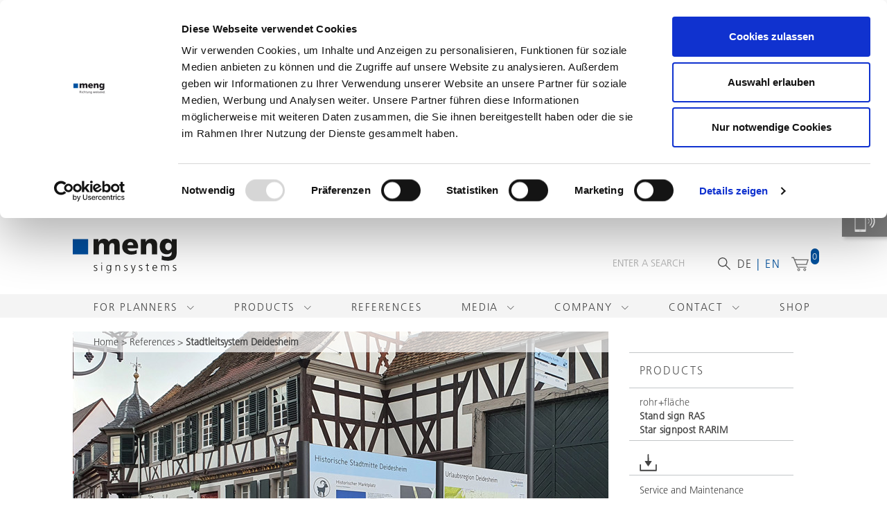

--- FILE ---
content_type: text/html; charset=utf-8
request_url: https://www.meng.de/en/references/Stadtleitsystem%20Deidesheim
body_size: 15594
content:


<!DOCTYPE html>
<html lang="en">
<head>
    <!-- Required Meta Tags -->
    <meta charset="utf-8">
    <meta name="viewport" content="width=device-width, initial-scale=1, shrink-to-fit=no">
    <meta http-equiv="x-ua-compatible" content="ie=edge">

    <!-- Meta Tags -->
    


<title>Meng - Your specialist for guidance systems</title>
    <meta name="description" content="In a complex world, orientation is becoming increasingly important. Systems are needed that provide information, guide the flow of guests and visitors in the right direction and bring them safely to their destination.">
    <meta name="keywords" content="Signage, guidance system, digital signage, signage, signs, barrier-free, tactile guidance systems">

    




    <!-- Title -->
    <title>Meng - Reference Detailpage</title>

    <!-- Cookiebot -->
    <script id="Cookiebot" data-cbid="fb14333a-c9f9-40d2-98a1-b6bb0edce57f" data-blockingmode="auto" type="text/javascript" src="https://consent.cookiebot.com/uc.js"></script>

    <!-- Favicon -->
        <link rel="shortcut icon" href="/media/2e3jae0n/favicon.ico">

    <!-- Frutiger Fonts -->
    <link rel="stylesheet" href="https://fast.fonts.net/lt/1.css?apiType=css&amp;c=9ebd8991-e709-4a98-a3d8-c87af7e26f56&amp;fontids=1475730,1475746,1475766,1475778,1571169">
    <!-- CSS Global Compulsory -->
    <link rel="stylesheet" href="/App_Templates/Unify/vendor/bootstrap/bootstrap.min.css">
    <!-- CSS Global Icons -->
    <link rel="stylesheet" href="/App_Templates/Unify/vendor/icon-awesome/css/font-awesome.min.css">
    <link rel="stylesheet" href="/App_Templates/Unify/vendor/icon-line/css/simple-line-icons.css">
    <link rel="stylesheet" href="/App_Templates/Unify/vendor/icon-etlinefont/style.css">
    <link rel="stylesheet" href="/App_Templates/Unify/vendor/icon-line-pro/style.css">
    <link rel="stylesheet" href="/App_Templates/Unify/vendor/icon-hs/style.css">
    <link rel="stylesheet" href="/App_Templates/Unify/vendor/dzsparallaxer/dzsparallaxer.css">
    <link rel="stylesheet" href="/App_Templates/Unify/vendor/dzsparallaxer/dzsscroller/scroller.css">
    <link rel="stylesheet" href="/App_Templates/Unify/vendor/dzsparallaxer/advancedscroller/plugin.css">
    <link rel="stylesheet" href="/App_Templates/Unify/vendor/animate.css">
    <link rel="stylesheet" href="/App_Templates/Unify/vendor/fancybox/jquery.fancybox.min.css">
    <link rel="stylesheet" href="/App_Templates/Unify/vendor/slick-carousel/slick/slick.css">
    <link rel="stylesheet" href="/App_Templates/Unify/vendor/typedjs/typed.css">
    <link rel="stylesheet" href="/App_Templates/Unify/vendor/hs-megamenu/src/hs.megamenu.css">
    <link rel="stylesheet" href="/App_Templates/Unify/vendor/hamburgers/hamburgers.min.css">
    <link rel="stylesheet" href="/App_Templates/Unify/vendor/jquery-ui/themes/base/jquery-ui.min.css">


    <!-- CSS Unify -->
    <link rel="stylesheet" href="/App_Templates/Unify/css/unify-core.css">
    <link rel="stylesheet" href="/App_Templates/Unify/css/unify-components.css">
    <link rel="stylesheet" href="/App_Templates/Unify/css/unify-globals.css">
    <link rel="stylesheet" href="/App_Templates/Unify/css/custom.css">

    <!-- CSS Customization -->
    <link rel="stylesheet" href="/App_Templates/Unify/css/custom.css">

    <!-- Custom Css -->
    <link rel="stylesheet" href="/App_Frameworks/kendo-ui/2020.1.219/styles/kendo.common-office365.min.css" />
    <link rel="stylesheet" href="/App_Frameworks/kendo-ui/2020.1.219/styles/kendo.office365.min.css" />
    <link rel="stylesheet" href="/App_Frameworks/kendo-ui/2020.1.219/styles/kendo.office365.mobile.min.css" />

    <!--Frameworks-->
    <link rel="stylesheet" href="/App_Css/Frameworks/swiper.min.css" />

    <link rel="stylesheet" href="/App_Css/App.min.css" />
    <link rel="stylesheet" href="/App_Templates/Unify/vendor/cubeportfolio-full/cubeportfolio/css/cubeportfolio.min.css" />
    <link rel="stylesheet" href="/App_Templates/Unify/vendor/custombox/custombox.min.css" />
    <link rel="stylesheet" href="/App_Templates/Unify/vendor/prism/themes/prism.css" />
    <link rel="stylesheet" href="/App_Templates/Unify/vendor/malihu-scrollbar/jquery.mCustomScrollbar.min.css" />

    
</head>

<body data-language="en" data-culture-info="en">
    <main>
        

<div class="right-icon-bar">
    <a href="/en/contact/on-site-consultant/">
        <div class="d-flex single-bar">
            <div class="icon">
                <img src="/Media/Custom/map-marker-alt.svg" alt="Map marker icon" />
            </div>
            <div class="text">
                Find your object consultant
            </div>
        </div>
    </a>

    <a href="/en/contact/">
        <div class="d-flex single-bar">
            <div class="icon">
                <img src="/Media/Custom/at.svg" alt="At icon" />
            </div>
            <div class="text">
                Write us now

            </div>
        </div>
    </a>

    <a href="/en/contact/recall/">
        <div class="d-flex single-bar">
            <div class="icon">
                <img class="phone" src="/Media/Custom/phone-volume.svg" alt="Phone volume icon" />
            </div>
            <div class="text">
                Arrange a callback

            </div>
        </div>
    </a>
</div>
        


    <div class="umb-grid">
            <div class="grid-section">


<div ShowInFullscreen="1">
    
    

        <div  class="">
<div class='box'>




    <link rel="stylesheet" href="/App_Css/App.min.css" />


<!-- Header -->
<header id="js-header" class="u-header u-header--static--lg u-header--show-hide--lg u-header--change-appearance--lg" data-header-fix-moment="300" data-header-fix-effect="slide">
    <div class="u-header__section u-header__section--light g-bg-white g-transition-0_3 g-py-10" data-header-fix-moment-exclude="g-bg-white g-py-10" data-header-fix-moment-classes="g-bg-white-opacity-0_7 u-shadow-v18 g-py-0">
        <div class="navbar-top-bar">
            <div class="container">
                <div class="member-profile">
                </div>

                <div class="search-and-cart subnav">
                    <div class="search float-left">
                        <input id="searchInput"
                               class="searchInput form-control rounded-0 form-control-md"
                               type="text"
                               placeholder="ENTER A SEARCH">
                        <span class="searchSVG searchSVGId" id="searchSVGId">
                            <svg version="1.0" xmlns="http://www.w3.org/2000/svg" width="18px" height="18px" viewBox="0 0 367.000000 367.000000" preserveAspectRatio="xMidYMid meet">
                                <g transform="translate(0.000000,367.000000) scale(0.100000,-0.100000)" fill="#434343" stroke="none">
                                    <path d="M1215 3649 c-573 -70 -1043 -500 -1170 -1069 -26 -114 -31 -372 -11 -500 90 -566 547 -1027 1116 -1125 110 -19 321 -21 430 -5 217 33 445 129 611 256 l56 43 599 -600 c329 -330 611 -607 626 -615 91 -48 201 34 183 135 -5 31 -90 119 -616 647 l-610 611 56 79 c73 101 167 294 200 409 89 310 67 635 -64 932 -70 159 -145 270 -269 397 -201 206 -446 338 -724 391 -105 20 -309 27 -413 14z m356 -264 c144 -25 295 -86 426 -171 75 -49 248 -222 297 -297 87 -134 152 -299 176 -449 18 -113 8 -341 -20 -443 -131 -479 -529 -804 -1020 -832 -503 -29 -974 309 -1114 800 -100 348 -25 710 207 1001 154 193 383 333 631 385 113 24 300 27 417 6z" />
                                </g>
                            </svg>
                        </span>
                    </div>
                    <div class="float-right ml-3">
                        <div class="language-selector">
                                    <a href="/de" class="lang">de</a>
                                    <span class="lang selected">en</span>
                        </div>
                        <div class="cart">
                            <span class="svgIcon cartSVG">
                                <a href="/en/checkout">
                                    <img src="/Media/Logos/Cart.svg" alt="Shoppingcart Icon" />
                                </a>
                            </span>
                            <div class="cart-product-count">
                                <div class="basket-bar-counter">0</div>
                            </div>
                        </div>
                    </div>
                </div>

            </div>
        </div>

        <div class="js-mega-menu navbar navbar-expand-lg hs-menu-initialized hs-menu-horizontal">
            <div class="container">
                <button class="navbar-toggler navbar-toggler-right btn" type="button" data-toggle="collapse" data-target="#navBar">
                    <span class="hamburger hamburger--spin">
                        <span class="hamburger-box">
                            <span class="hamburger-inner"></span>
                        </span>
                    </span>
                </button>
                <a href="/en" class="navbar-brand d-flex">
                        <img src="/Media/Meng_Logos/Meng_en.svg" alt="Meng Logo EN" />
                </a>

                <div class="d-inline-block g-hidden-md-down g-valign-middle g-pl-30 g-pl-0--lg subnav">
                    <div class="search">
                        <input id="searchInput" class="searchInput form-control rounded-0 form-control-md" type="text" placeholder="ENTER A SEARCH">
                        <span class="searchSVG searchSVGId" id="searchSVGId">
                            <svg version="1.0" xmlns="http://www.w3.org/2000/svg" width="18px" height="18px" viewBox="0 0 367.000000 367.000000" preserveAspectRatio="xMidYMid meet">
                                <g transform="translate(0.000000,367.000000) scale(0.100000,-0.100000)" fill="#434343" stroke="none">
                                    <path d="M1215 3649 c-573 -70 -1043 -500 -1170 -1069 -26 -114 -31 -372 -11 -500 90 -566 547 -1027 1116 -1125 110 -19 321 -21 430 -5 217 33 445 129 611 256 l56 43 599 -600 c329 -330 611 -607 626 -615 91 -48 201 34 183 135 -5 31 -90 119 -616 647 l-610 611 56 79 c73 101 167 294 200 409 89 310 67 635 -64 932 -70 159 -145 270 -269 397 -201 206 -446 338 -724 391 -105 20 -309 27 -413 14z m356 -264 c144 -25 295 -86 426 -171 75 -49 248 -222 297 -297 87 -134 152 -299 176 -449 18 -113 8 -341 -20 -443 -131 -479 -529 -804 -1020 -832 -503 -29 -974 309 -1114 800 -100 348 -25 710 207 1001 154 193 383 333 631 385 113 24 300 27 417 6z" />
                                </g>
                            </svg>
                        </span>
                    </div>

                    <div class="language-selector">
                                <a href="/de" class="lang">de</a>
                                <span class="lang selected">en</span>
                    </div>

                    <div class="cart">
                        <span class="svgIcon cartSVG">
                            <a href="/en/checkout">
                                <img src="/Media/Logos/Cart.svg" alt="Shoppingcart Icon" />
                            </a>
                        </span>
                        <div class="cart-product-count">
                            <div class="basket-bar-counter">0</div>
                        </div>
                    </div>
                </div>
            </div>
        </div>

        <nav class="navbar navbar-expand-lg">
            <div class="container">
                <!-- Navigation -->
                <div class="js-mega-menu collapse navbar-collapse align-items-center flex-sm-row g-pt-10 g-pt-5--lg" id="navBar">
                    <ul class="navbar-nav text-uppercase ml-auto firstNavRow">
                                <li class="nav-item hs-has-sub-menu g-mx-20--lg">
                                    <a href="/en/for-planners/" class="nav-link g-px-0" aria-haspopup="true" aria-expanded="false" aria-controls="nav-submenu-1">
                                        For Planners
                                    </a>
                                        <!-- Submenu -->
                                        <ul class="hs-sub-menu list-unstyled g-brd-top g-brd-primary g-brd-top-2 g-min-width-200 secondNavRow text-uppercase" aria-labelledby="nav-link-1">
                                                    <li class="nav-item g-mx-20--lg">
                                                        <a href="/en/for-planners/signs-finder/" class="nav-link g-px-0">
                                                            Signs finder
                                                        </a>
                                                    </li>
                                                    <li class="nav-item g-mx-20--lg">
                                                        <a href="/en/for-planners/image-finder/" class="nav-link g-px-0">
                                                            Image finder
                                                        </a>
                                                    </li>
                                                    <li class="nav-item g-mx-20--lg">
                                                        <a href="/en/for-planners/sample-request/" class="nav-link g-px-0">
                                                            Sample request
                                                        </a>
                                                    </li>
                                        </ul>
                                        <!-- End Submenu -->
                                </li>
                                <li class="nav-item hs-has-sub-menu g-mx-20--lg">
                                    <a href="/en/products/" class="nav-link g-px-0" aria-haspopup="true" aria-expanded="false" aria-controls="nav-submenu-1">
                                        Products
                                    </a>
                                        <!-- Submenu -->
                                        <ul class="hs-sub-menu list-unstyled g-brd-top g-brd-primary g-brd-top-2 g-min-width-200 secondNavRow text-uppercase" aria-labelledby="nav-link-1">
                                                    <li class="nav-item g-mx-20--lg">
                                                        <a href="/en/products/signage-systems/" class="nav-link g-px-0">
                                                            Signage systems
                                                        </a>
                                                    </li>
                                                    <li class="nav-item g-mx-20--lg">
                                                        <a href="/en/products/barrier-free/" class="nav-link g-px-0">
                                                            Barrier-free
                                                        </a>
                                                    </li>
                                                    <li class="nav-item g-mx-20--lg">
                                                        <a href="/en/products/illuminated/" class="nav-link g-px-0">
                                                            Illuminated
                                                        </a>
                                                    </li>
                                                    <li class="nav-item g-mx-20--lg">
                                                        <a href="/en/products/labeled/" class="nav-link g-px-0">
                                                            Labeled
                                                        </a>
                                                    </li>
                                                    <li class="nav-item g-mx-20--lg">
                                                        <a href="/en/products/individual/" class="nav-link g-px-0">
                                                            Individual
                                                        </a>
                                                    </li>
                                                    <li class="nav-item g-mx-20--lg">
                                                        <a href="/en/products/digital/" class="nav-link g-px-0">
                                                            Digital
                                                        </a>
                                                    </li>
                                                    <li class="nav-item g-mx-20--lg">
                                                        <a href="/en/products/safe/" class="nav-link g-px-0">
                                                            Safe
                                                        </a>
                                                    </li>
                                                    <li class="nav-item g-mx-20--lg">
                                                        <a href="/en/products/parking/" class="nav-link g-px-0">
                                                            Parking
                                                        </a>
                                                    </li>
                                                    <li class="nav-item g-mx-20--lg">
                                                        <a href="/en/products/letterbox/" class="nav-link g-px-0">
                                                            Letterbox
                                                        </a>
                                                    </li>
                                                    <li class="nav-item g-mx-20--lg">
                                                        <a href="/en/products/accessories/" class="nav-link g-px-0">
                                                            Accessories
                                                        </a>
                                                    </li>
                                                    <li class="nav-item g-mx-20--lg">
                                                        <a href="/en/products/coolisse/" class="nav-link g-px-0">
                                                            coolisse
                                                        </a>
                                                    </li>
                                        </ul>
                                        <!-- End Submenu -->
                                </li>
                                <li class="nav-item g-mx-20--lg">
                                    <a href="/en/references/" class="nav-link px-0">
                                        References
                                    </a>
                                </li>
                                <li class="nav-item hs-has-sub-menu g-mx-20--lg">
                                    <a href="/en/media/" class="nav-link g-px-0" aria-haspopup="true" aria-expanded="false" aria-controls="nav-submenu-1">
                                        Media
                                    </a>
                                        <!-- Submenu -->
                                        <ul class="hs-sub-menu list-unstyled g-brd-top g-brd-primary g-brd-top-2 g-min-width-200 secondNavRow text-uppercase" aria-labelledby="nav-link-1">
                                                    <li class="nav-item g-mx-20--lg">
                                                        <a href="/en/media/brochures/" class="nav-link g-px-0">
                                                            Brochures
                                                        </a>
                                                    </li>
                                                    <li class="nav-item g-mx-20--lg">
                                                        <a href="/en/media/news/" class="nav-link g-px-0">
                                                            News
                                                        </a>
                                                    </li>
                                                    <li class="nav-item g-mx-20--lg">
                                                        <a href="/en/media/press/" class="nav-link g-px-0">
                                                            Press
                                                        </a>
                                                    </li>
                                                    <li class="nav-item g-mx-20--lg">
                                                        <a href="/en/media/image-finder/" class="nav-link g-px-0">
                                                            Image finder
                                                        </a>
                                                    </li>
                                                    <li class="nav-item g-mx-20--lg">
                                                        <a href="/en/media/newsletter/" class="nav-link g-px-0">
                                                            Newsletter
                                                        </a>
                                                    </li>
                                        </ul>
                                        <!-- End Submenu -->
                                </li>
                                <li class="nav-item hs-has-sub-menu g-mx-20--lg">
                                    <a href="/en/company/" class="nav-link g-px-0" aria-haspopup="true" aria-expanded="false" aria-controls="nav-submenu-1">
                                        Company
                                    </a>
                                        <!-- Submenu -->
                                        <ul class="hs-sub-menu list-unstyled g-brd-top g-brd-primary g-brd-top-2 g-min-width-200 secondNavRow text-uppercase" aria-labelledby="nav-link-1">
                                                    <li class="nav-item g-mx-20--lg">
                                                        <a href="/en/company/career/" class="nav-link g-px-0">
                                                            Career
                                                        </a>
                                                    </li>
                                                    <li class="nav-item g-mx-20--lg">
                                                        <a href="/en/company/team/" class="nav-link g-px-0">
                                                            Team
                                                        </a>
                                                    </li>
                                                    <li class="nav-item g-mx-20--lg">
                                                        <a href="/en/company/production/" class="nav-link g-px-0">
                                                            Production
                                                        </a>
                                                    </li>
                                                    <li class="nav-item g-mx-20--lg">
                                                        <a href="/en/company/mission-statement/" class="nav-link g-px-0">
                                                            Mission statement
                                                        </a>
                                                    </li>
                                                    <li class="nav-item g-mx-20--lg">
                                                        <a href="/en/company/history/" class="nav-link g-px-0">
                                                            History
                                                        </a>
                                                    </li>
                                        </ul>
                                        <!-- End Submenu -->
                                </li>
                                <li class="nav-item hs-has-sub-menu g-mx-20--lg">
                                    <a href="/en/contact/" class="nav-link g-px-0" aria-haspopup="true" aria-expanded="false" aria-controls="nav-submenu-1">
                                        Contact
                                    </a>
                                        <!-- Submenu -->
                                        <ul class="hs-sub-menu list-unstyled g-brd-top g-brd-primary g-brd-top-2 g-min-width-200 secondNavRow text-uppercase" aria-labelledby="nav-link-1">
                                                    <li class="nav-item g-mx-20--lg">
                                                        <a href="/en/contact/on-site-consultant/" class="nav-link g-px-0">
                                                            On-site-consultant
                                                        </a>
                                                    </li>
                                                    <li class="nav-item g-mx-20--lg">
                                                        <a href="/en/contact/consultant-compass/" class="nav-link g-px-0">
                                                            Consultant Compass
                                                        </a>
                                                    </li>
                                        </ul>
                                        <!-- End Submenu -->
                                </li>
                                <li class="nav-item g-mx-20--lg">
                                    <a href="/en/shop/" class="nav-link px-0">
                                        Shop
                                    </a>
                                </li>
                    </ul>
                </div>
            </div>
        </nav>
    </div>
</header>
<!-- End Header -->

</div>        </div>

    
    
</div>

            </div>
    </div>


        <div class="umbContent">
            


    <div class="umb-grid">
            <div class="grid-section">


<div >
    <div class='container'>
    <div class='row clearfix'>

<div class='col-lg-12 column'>        <div  class="">
<div class='box'>


<link rel="stylesheet" href="/App_Templates/Unify/vendor/cubeportfolio-full/cubeportfolio/css/cubeportfolio.min.css" />
<script src="/App_Templates/Unify/vendor/cubeportfolio-full/cubeportfolio/js/jquery.cubeportfolio.js"></script>
<script src="/App_Templates/Unify/js/components/hs.cubeportfolio.js"></script>
<script src="/App_Js/Unify/components/Portfolio.js"></script>


<div id="ReferenceDetail">
    <div class="clearfix">
        <div class="row">
            <div class="referenceSlider col-lg-9">
                    <section class="g-pos-rel stage">
                            <div class="swiper-container headSwiper" data-speed="3000" data-effect="slide" data-autoplay="3000" data-pagination="" data-nextButton=".swiper-button-next" data-prevButton=".swiper-button-prev">
                                <div class="topRow">
                                    <div class="stageBreadCrumb">
                                        <a href="/">Home</a><a> ></a>
                                        <a href="/en/references">References</a><a> ></a>
                                        <a class="active">Stadtleitsystem Deidesheim</a>
                                    </div>
                                </div>
                                <div class="swiper-wrapper">
                                        <div class="swiper-slide">
                                            <div class="fixedHeight dzsparallaxer auto-init height-is-based-on-content use-loading mode-scroll" data-options='{direction: "reverse", settings_mode_oneelement_max_offset: "150"}'>
                                                <div class="js-fancybox d-block g-bg-white-opacity-0_3--after" href="javascript:;"
                                                     data-type="image" data-fancybox="gallery1" data-src="/media/gowhhv2a/meng_deidesheim_1.jpg" data-overlay-bg="rgba(0, 0, 0, 0.5)">
                                                    <img src="/media/gowhhv2a/meng_deidesheim_1.jpg?width=800&amp;height=545&amp;v=1d9a5b2822b2e50" alt="Stadtleitsystem Deidesheim 1" />
                                                    <div class="container">
                                                        <div class="bottomRow">
                                                                <div class="photographer">&#169; city concepts</div>
                                                        </div>
                                                    </div>
                                                </div>
                                            </div>
                                        </div>
                                        <div class="swiper-slide">
                                            <div class="fixedHeight dzsparallaxer auto-init height-is-based-on-content use-loading mode-scroll" data-options='{direction: "reverse", settings_mode_oneelement_max_offset: "150"}'>
                                                <div class="js-fancybox d-block g-bg-white-opacity-0_3--after" href="javascript:;"
                                                     data-type="image" data-fancybox="gallery1" data-src="/media/2akhi05j/meng_deidesheim_5.jpg" data-overlay-bg="rgba(0, 0, 0, 0.5)">
                                                    <img src="/media/2akhi05j/meng_deidesheim_5.jpg?rxy=0.48922183152423176,0.70007345386085118&amp;width=800&amp;height=545&amp;v=1d9a60a662736b0" alt="Stadtleitsystem Deidesheim 2" />
                                                    <div class="container">
                                                        <div class="bottomRow">
                                                                <div class="photographer">&#169; city concepts</div>
                                                        </div>
                                                    </div>
                                                </div>
                                            </div>
                                        </div>
                                        <div class="swiper-slide">
                                            <div class="fixedHeight dzsparallaxer auto-init height-is-based-on-content use-loading mode-scroll" data-options='{direction: "reverse", settings_mode_oneelement_max_offset: "150"}'>
                                                <div class="js-fancybox d-block g-bg-white-opacity-0_3--after" href="javascript:;"
                                                     data-type="image" data-fancybox="gallery1" data-src="/media/irxfsdrv/city-concepts_deidesheim_11.jpg" data-overlay-bg="rgba(0, 0, 0, 0.5)">
                                                    <img src="/media/irxfsdrv/city-concepts_deidesheim_11.jpg?rxy=0.48922183152423176,0.63096720630967207&amp;width=800&amp;height=545&amp;v=1d9a5b61fd628a0" alt="Stadtleitsystem Deidesheim 3" />
                                                    <div class="container">
                                                        <div class="bottomRow">
                                                                <div class="photographer">&#169; city concepts</div>
                                                        </div>
                                                    </div>
                                                </div>
                                            </div>
                                        </div>
                                        <div class="swiper-slide">
                                            <div class="fixedHeight dzsparallaxer auto-init height-is-based-on-content use-loading mode-scroll" data-options='{direction: "reverse", settings_mode_oneelement_max_offset: "150"}'>
                                                <div class="js-fancybox d-block g-bg-white-opacity-0_3--after" href="javascript:;"
                                                     data-type="image" data-fancybox="gallery1" data-src="/media/0muffctu/city-concepts_deidesheim_8.jpg" data-overlay-bg="rgba(0, 0, 0, 0.5)">
                                                    <img src="/media/0muffctu/city-concepts_deidesheim_8.jpg?rxy=0.51062528665341689,0.55020520616392854&amp;width=800&amp;height=545&amp;v=1d9a5b628efb7d0" alt="Stadtleitsystem Deidesheim 4" />
                                                    <div class="container">
                                                        <div class="bottomRow">
                                                                <div class="photographer">&#169; city concepts</div>
                                                        </div>
                                                    </div>
                                                </div>
                                            </div>
                                        </div>
                                        <div class="swiper-slide">
                                            <div class="fixedHeight dzsparallaxer auto-init height-is-based-on-content use-loading mode-scroll" data-options='{direction: "reverse", settings_mode_oneelement_max_offset: "150"}'>
                                                <div class="js-fancybox d-block g-bg-white-opacity-0_3--after" href="javascript:;"
                                                     data-type="image" data-fancybox="gallery1" data-src="/media/uxzmhoge/city-concepts_deidesheim_10.jpg" data-overlay-bg="rgba(0, 0, 0, 0.5)">
                                                    <img src="/media/uxzmhoge/city-concepts_deidesheim_10.jpg?width=800&amp;height=545&amp;v=1d9a5b2bfb54530" alt="Stadtleitsystem Deidesheim 5" />
                                                    <div class="container">
                                                        <div class="bottomRow">
                                                                <div class="photographer">&#169; city concepts</div>
                                                        </div>
                                                    </div>
                                                </div>
                                            </div>
                                        </div>
                                        <div class="swiper-slide">
                                            <div class="fixedHeight dzsparallaxer auto-init height-is-based-on-content use-loading mode-scroll" data-options='{direction: "reverse", settings_mode_oneelement_max_offset: "150"}'>
                                                <div class="js-fancybox d-block g-bg-white-opacity-0_3--after" href="javascript:;"
                                                     data-type="image" data-fancybox="gallery1" data-src="/media/siyo5t0x/city-concepts_deidesheim_5.jpg" data-overlay-bg="rgba(0, 0, 0, 0.5)">
                                                    <img src="/media/siyo5t0x/city-concepts_deidesheim_5.jpg?rxy=0.25989909799724814,0.45171596981215228&amp;width=800&amp;height=545&amp;v=1d9a5baf4a31990" alt="Stadtleitsystem Deidesheim 6" />
                                                    <div class="container">
                                                        <div class="bottomRow">
                                                                <div class="photographer">&#169; city concepts</div>
                                                        </div>
                                                    </div>
                                                </div>
                                            </div>
                                        </div>
                                        <div class="swiper-slide">
                                            <div class="fixedHeight dzsparallaxer auto-init height-is-based-on-content use-loading mode-scroll" data-options='{direction: "reverse", settings_mode_oneelement_max_offset: "150"}'>
                                                <div class="js-fancybox d-block g-bg-white-opacity-0_3--after" href="javascript:;"
                                                     data-type="image" data-fancybox="gallery1" data-src="/media/necj2hwg/city-concepts_deidesheim_3.jpg" data-overlay-bg="rgba(0, 0, 0, 0.5)">
                                                    <img src="/media/necj2hwg/city-concepts_deidesheim_3.jpg?rxy=0.87448402384956425,0.64712772359880666&amp;width=800&amp;height=545&amp;v=1d9a5bad0bd3060" alt="Stadtleitsystem Deidesheim 7" />
                                                    <div class="container">
                                                        <div class="bottomRow">
                                                                <div class="photographer">&#169; city concepts</div>
                                                        </div>
                                                    </div>
                                                </div>
                                            </div>
                                        </div>
                                        <div class="swiper-slide">
                                            <div class="fixedHeight dzsparallaxer auto-init height-is-based-on-content use-loading mode-scroll" data-options='{direction: "reverse", settings_mode_oneelement_max_offset: "150"}'>
                                                <div class="js-fancybox d-block g-bg-white-opacity-0_3--after" href="javascript:;"
                                                     data-type="image" data-fancybox="gallery1" data-src="/media/r0bfqogj/city-concepts_deidesheim_7.jpg" data-overlay-bg="rgba(0, 0, 0, 0.5)">
                                                    <img src="/media/r0bfqogj/city-concepts_deidesheim_7.jpg?rxy=0.75829383886255919,0.43865613307072454&amp;width=800&amp;height=545&amp;v=1d9a5badadc96d0" alt="Stadtleitsystem Deidesheim 8" />
                                                    <div class="container">
                                                        <div class="bottomRow">
                                                                <div class="photographer">&#169; city concepts</div>
                                                        </div>
                                                    </div>
                                                </div>
                                            </div>
                                        </div>
                                        <div class="swiper-slide">
                                            <div class="fixedHeight dzsparallaxer auto-init height-is-based-on-content use-loading mode-scroll" data-options='{direction: "reverse", settings_mode_oneelement_max_offset: "150"}'>
                                                <div class="js-fancybox d-block g-bg-white-opacity-0_3--after" href="javascript:;"
                                                     data-type="image" data-fancybox="gallery1" data-src="/media/c3ncsuch/meng_deidesheim_2.jpg" data-overlay-bg="rgba(0, 0, 0, 0.5)">
                                                    <img src="/media/c3ncsuch/meng_deidesheim_2.jpg?width=800&amp;height=545&amp;v=1d9a5b2e943b2b0" alt="Stadtleitsystem Deidesheim 9" />
                                                    <div class="container">
                                                        <div class="bottomRow">
                                                                <div class="photographer">&#169; city concepts</div>
                                                        </div>
                                                    </div>
                                                </div>
                                            </div>
                                        </div>
                                        <div class="swiper-slide">
                                            <div class="fixedHeight dzsparallaxer auto-init height-is-based-on-content use-loading mode-scroll" data-options='{direction: "reverse", settings_mode_oneelement_max_offset: "150"}'>
                                                <div class="js-fancybox d-block g-bg-white-opacity-0_3--after" href="javascript:;"
                                                     data-type="image" data-fancybox="gallery1" data-src="/media/oxjhl5h0/city-concepts_deidesheim_6.jpg" data-overlay-bg="rgba(0, 0, 0, 0.5)">
                                                    <img src="/media/oxjhl5h0/city-concepts_deidesheim_6.jpg?width=800&amp;height=545&amp;v=1d9a5b27a972db0" alt="Stadtleitsystem Deidesheim 10" />
                                                    <div class="container">
                                                        <div class="bottomRow">
                                                                <div class="photographer">&#169; city concepts</div>
                                                        </div>
                                                    </div>
                                                </div>
                                            </div>
                                        </div>
                                        <div class="swiper-slide">
                                            <div class="fixedHeight dzsparallaxer auto-init height-is-based-on-content use-loading mode-scroll" data-options='{direction: "reverse", settings_mode_oneelement_max_offset: "150"}'>
                                                <div class="js-fancybox d-block g-bg-white-opacity-0_3--after" href="javascript:;"
                                                     data-type="image" data-fancybox="gallery1" data-src="/media/1o0dvp2q/city-concepts_deidesheim_12.jpg" data-overlay-bg="rgba(0, 0, 0, 0.5)">
                                                    <img src="/media/1o0dvp2q/city-concepts_deidesheim_12.jpg?rxy=0.27518728023238037,0.480710913036251&amp;width=800&amp;height=545&amp;v=1d9a5bb1c164830" alt="Stadtleitsystem Deidesheim 11" />
                                                    <div class="container">
                                                        <div class="bottomRow">
                                                                <div class="photographer">&#169; city concepts</div>
                                                        </div>
                                                    </div>
                                                </div>
                                            </div>
                                        </div>
                                        <div class="swiper-slide">
                                            <div class="fixedHeight dzsparallaxer auto-init height-is-based-on-content use-loading mode-scroll" data-options='{direction: "reverse", settings_mode_oneelement_max_offset: "150"}'>
                                                <div class="js-fancybox d-block g-bg-white-opacity-0_3--after" href="javascript:;"
                                                     data-type="image" data-fancybox="gallery1" data-src="/media/pewh4km5/city-concepts_deidesheim_9.jpg" data-overlay-bg="rgba(0, 0, 0, 0.5)">
                                                    <img src="/media/pewh4km5/city-concepts_deidesheim_9.jpg?rxy=0.61764256229934256,0.45150684931506851&amp;width=800&amp;height=545&amp;v=1d9a5bb22ea0610" alt="Stadtleitsystem Deidesheim 12" />
                                                    <div class="container">
                                                        <div class="bottomRow">
                                                                <div class="photographer">&#169; city concepts</div>
                                                        </div>
                                                    </div>
                                                </div>
                                            </div>
                                        </div>
                                        <div class="swiper-slide">
                                            <div class="fixedHeight dzsparallaxer auto-init height-is-based-on-content use-loading mode-scroll" data-options='{direction: "reverse", settings_mode_oneelement_max_offset: "150"}'>
                                                <div class="js-fancybox d-block g-bg-white-opacity-0_3--after" href="javascript:;"
                                                     data-type="image" data-fancybox="gallery1" data-src="/media/yfic2dr4/city-concepts_deidesheim_2.jpg" data-overlay-bg="rgba(0, 0, 0, 0.5)">
                                                    <img src="/media/yfic2dr4/city-concepts_deidesheim_2.jpg?rxy=0.73689038373337412,0.54612961204419574&amp;width=800&amp;height=545&amp;v=1d9a5bb2ae52cf0" alt="Stadtleitsystem Deidesheim 13" />
                                                    <div class="container">
                                                        <div class="bottomRow">
                                                                <div class="photographer">&#169; city concepts</div>
                                                        </div>
                                                    </div>
                                                </div>
                                            </div>
                                        </div>
                                        <div class="swiper-slide">
                                            <div class="fixedHeight dzsparallaxer auto-init height-is-based-on-content use-loading mode-scroll" data-options='{direction: "reverse", settings_mode_oneelement_max_offset: "150"}'>
                                                <div class="js-fancybox d-block g-bg-white-opacity-0_3--after" href="javascript:;"
                                                     data-type="image" data-fancybox="gallery1" data-src="/media/wnzevh15/city-concepts_deidesheim_4.jpg" data-overlay-bg="rgba(0, 0, 0, 0.5)">
                                                    <img src="/media/wnzevh15/city-concepts_deidesheim_4.jpg?width=800&amp;height=545&amp;v=1d9a5b27864bd50" alt="Stadtleitsystem Deidesheim 14" />
                                                    <div class="container">
                                                        <div class="bottomRow">
                                                                <div class="photographer">&#169; city concepts</div>
                                                        </div>
                                                    </div>
                                                </div>
                                            </div>
                                        </div>
                                        <div class="swiper-slide">
                                            <div class="fixedHeight dzsparallaxer auto-init height-is-based-on-content use-loading mode-scroll" data-options='{direction: "reverse", settings_mode_oneelement_max_offset: "150"}'>
                                                <div class="js-fancybox d-block g-bg-white-opacity-0_3--after" href="javascript:;"
                                                     data-type="image" data-fancybox="gallery1" data-src="/media/yo4h3412/city-concepts_deidesheim_1.jpg" data-overlay-bg="rgba(0, 0, 0, 0.5)">
                                                    <img src="/media/yo4h3412/city-concepts_deidesheim_1.jpg?width=800&amp;height=545&amp;v=1d9a5b275154430" alt="Stadtleitsystem Deidesheim 15" />
                                                    <div class="container">
                                                        <div class="bottomRow">
                                                                <div class="photographer">&#169; city concepts</div>
                                                        </div>
                                                    </div>
                                                </div>
                                            </div>
                                        </div>
                                        <div class="swiper-slide">
                                            <div class="fixedHeight dzsparallaxer auto-init height-is-based-on-content use-loading mode-scroll" data-options='{direction: "reverse", settings_mode_oneelement_max_offset: "150"}'>
                                                <div class="js-fancybox d-block g-bg-white-opacity-0_3--after" href="javascript:;"
                                                     data-type="image" data-fancybox="gallery1" data-src="/media/q0mkciaj/meng_deidesheim_4.jpg" data-overlay-bg="rgba(0, 0, 0, 0.5)">
                                                    <img src="/media/q0mkciaj/meng_deidesheim_4.jpg?width=800&amp;height=545&amp;v=1d9a5b2856a2cb0" alt="Stadtleitsystem Deidesheim 16" />
                                                    <div class="container">
                                                        <div class="bottomRow">
                                                                <div class="photographer">&#169; city concepts</div>
                                                        </div>
                                                    </div>
                                                </div>
                                            </div>
                                        </div>
                                        <div class="swiper-slide">
                                            <div class="fixedHeight dzsparallaxer auto-init height-is-based-on-content use-loading mode-scroll" data-options='{direction: "reverse", settings_mode_oneelement_max_offset: "150"}'>
                                                <div class="js-fancybox d-block g-bg-white-opacity-0_3--after" href="javascript:;"
                                                     data-type="image" data-fancybox="gallery1" data-src="/media/gerpeckr/meng_deidesheim_3.jpg" data-overlay-bg="rgba(0, 0, 0, 0.5)">
                                                    <img src="/media/gerpeckr/meng_deidesheim_3.jpg?width=800&amp;height=545&amp;v=1d9a5b2845169b0" alt="Stadtleitsystem Deidesheim 17" />
                                                    <div class="container">
                                                        <div class="bottomRow">
                                                                <div class="photographer">&#169; city concepts</div>
                                                        </div>
                                                    </div>
                                                </div>
                                            </div>
                                        </div>
                                </div>
                            </div>
                            <div class="swiper-button-prev swiperNav"></div>
                            <div class="swiper-button-next swiperNav"></div>
                    </section>
            </div>
            <div class="rightSideWrapper col-lg-3 spaceleft">
                <ul id="filterControls" class="d-block list-inline text-center">
                            <li><h2 class="text-uppercase">Products</h2></li>
                                <li role="button">
                                    <p>rohr&#x2B;fl&#xE4;che</p>
                                                <a href="/en/Products/rohr&#x2B;fl&#xE4;che/Stand sign RAS/">
                                                    <b>Stand sign RAS</b>
                                                </a>
                                                <br />
                                                <a href="/en/Products/rohr&#x2B;fl&#xE4;che/Star signpost RARIM/">
                                                    <b>Star signpost RARIM</b>
                                                </a>
                                                <br />
                                </li>
                </ul>
                <div class="bookletDownloadWrapper">
                    <span class="downloadSVG">
                        <svg version="1.0" xmlns="http://www.w3.org/2000/svg" width="25px" height="25px"
                             viewBox="0 0 340.000000 337.000000" preserveAspectRatio="xMidYMid meet">
                            <g transform="translate(0.000000,337.000000) scale(0.100000,-0.100000)" fill="#434343" stroke="none">
                                <path d="M1632 3354 c-12 -8 -30 -30 -40 -47 -16 -29 -17 -85 -20 -654 l-3 -623 -249 0 c-240 0 -251 -1 -271 -21 -44 -44 -35 -61 315 -582 180 -269 329 -487 331 -485 2 2 153 224 336 493 352 518 357 528 315 574 -18 20 -32 21 -270 23 l-251 3 -5 625 c-5 593 -6 627 -24 657 -11 17 -30 36 -43 42 -35 16 -95 13 -121 -5z" />
                                <path d="M20 728 l0 -603 23 -38 c-13 -21 36 -47 53 -57 28 -19 62 -20 1599 -20 1523 0 1571 1 1601 19 17 10 42 36 55 57 l24 39 3 603 3 602 -131 0 -130 0 0 -520 0 -520 -1425 0 -1425 0 0 520 0 520 -125 0 -125 0 0 -602z" />
                            </g>
                        </svg>
                    </span>
                    <ul class="bookletDownloadList">
                            <li class="bookletDownload">
                                <a href="/media/2xbgv24k/service-and-maintenance_e.pdf" download="download">Service and Maintenance</a>
                            </li>
                            <li class="bookletDownload">
                                <a href="/media/4q4i1uvr/image-brochure.pdf" download="download">Image Brochure</a>
                            </li>
                            <li class="bookletDownload">
                                <a href="/media/d2rp0bxr/produktlinien-2025-e-interaktiv.pdf" download="download">Product lines 2025</a>
                            </li>
                    </ul>
                </div>
                    <div class="bookletDownloadWrapper">
                        <span class="downloadSVG">
                            <svg xmlns="http://www.w3.org/2000/svg" width="25px" height="25px"
                                 viewBox="0 0 90.19 90.19" preserveAspectRatio="xMidYMid meet">
                                <g transform="scale(1,1)">
                                    <path fill="#434343" d="m45.09,90.19C20.23,90.19,0,69.96,0,45.09S20.23,0,45.09,0s45.09,20.23,45.09,45.09-20.23,45.09-45.09,45.09m0-83.07C24.16,7.12,7.12,24.16,7.12,45.09s17.03,37.97,37.97,37.97,37.97-17.03,37.97-37.97S66.03,7.12,45.09,7.12" />
                                    <path fill="#434343" d="m37.39,26.12c-2.69-1.57-4.89-.31-4.89,2.81v31.41c0,3.12,2.22,4.4,4.92,2.86l27.11-15.48c-2.71-1.55-2.72-4.1-.03-5.68l-27.17-15.91Z" />
                                </g>
                            </svg>
                        </span>
                        <ul class="bookletDownloadList">
                                <li class="bookletDownload">
                                    <a target="_blank" href="" download></a>
                                </li>
                        </ul>
                    </div>
            </div>
        </div>
        <div class="row gallery">
            <div class="col-lg-3">
                        <a class="js-fancybox d-block u-bg-overlay g-bg-white-opacity-0_3--after galleryFilter" href="javascript:;" style="height: 100%" data-type="image" data-fancybox="gallery2" data-src="/media/2akhi05j/meng_deidesheim_5.jpg" data-overlay-bg="rgba(0, 0, 0, 0.5)">
                            <img style="" class="singlePicture" src="/media/2akhi05j/meng_deidesheim_5.jpg?rxy=0.48922183152423176,0.70007345386085118&amp;width=267&amp;height=414&amp;v=1d9a60a662736b0" alt="Meng Deidesheim 5" />
                        </a>
                        <div class="galleryBottomRow"></div>
            </div>
            <div class="col-lg-3">
                        <a class="js-fancybox d-block u-bg-overlay g-bg-white-opacity-0_3--after galleryFilter" href="javascript:;" style="" data-type="image" data-fancybox="gallery2" data-src="/media/irxfsdrv/city-concepts_deidesheim_11.jpg" data-overlay-bg="rgba(0, 0, 0, 0.5)">
                            <img style="padding-bottom: 25px !important" class="multiplePicture" src="/media/irxfsdrv/city-concepts_deidesheim_11.jpg?rxy=0.48922183152423176,0.63096720630967207&amp;width=267&amp;height=195&amp;v=1d9a5b61fd628a0" alt="City Concepts Deidesheim 11" />
                        </a>
                        <a class="js-fancybox d-block u-bg-overlay g-bg-white-opacity-0_3--after galleryFilter" href="javascript:;" style="" data-type="image" data-fancybox="gallery2" data-src="/media/0muffctu/city-concepts_deidesheim_8.jpg" data-overlay-bg="rgba(0, 0, 0, 0.5)">
                            <img style="" class="multiplePicture" src="/media/0muffctu/city-concepts_deidesheim_8.jpg?rxy=0.51062528665341689,0.55020520616392854&amp;width=267&amp;height=195&amp;v=1d9a5b628efb7d0" alt="City Concepts Deidesheim 8" />
                        </a>
                        <div class="galleryBottomRow"></div>
            </div>
            <div class="col-lg-3">
                    <div class="swiper-container gallerySwiper">
                        <div class="swiper-wrapper">
                                    <div class="swiper-slide">
                                        <a class="js-fancybox d-block u-bg-overlay g-bg-white-opacity-0_3--after galleryFilter" href="javascript:;" data-type="image" data-fancybox="gallery2" data-src="/media/siyo5t0x/city-concepts_deidesheim_5.jpg" data-overlay-bg="rgba(0, 0, 0, 0.5)">
                                            <img class="singlePicture" src="/media/siyo5t0x/city-concepts_deidesheim_5.jpg?rxy=0.25989909799724814,0.45171596981215228&amp;width=267&amp;height=414&amp;v=1d9a5baf4a31990" alt="City Concepts Deidesheim 5" />
                                        </a>
                                        <div class="galleryBottomRow"></div>
                                    </div>
                                    <div class="swiper-slide">
                                        <a class="js-fancybox d-block u-bg-overlay g-bg-white-opacity-0_3--after galleryFilter" href="javascript:;" data-type="image" data-fancybox="gallery2" data-src="/media/necj2hwg/city-concepts_deidesheim_3.jpg" data-overlay-bg="rgba(0, 0, 0, 0.5)">
                                            <img class="singlePicture" src="/media/necj2hwg/city-concepts_deidesheim_3.jpg?rxy=0.87448402384956425,0.64712772359880666&amp;width=267&amp;height=414&amp;v=1d9a5bad0bd3060" alt="City Concepts Deidesheim 3" />
                                        </a>
                                        <div class="galleryBottomRow"></div>
                                    </div>
                                    <div class="swiper-slide">
                                        <a class="js-fancybox d-block u-bg-overlay g-bg-white-opacity-0_3--after galleryFilter" href="javascript:;" data-type="image" data-fancybox="gallery2" data-src="/media/r0bfqogj/city-concepts_deidesheim_7.jpg" data-overlay-bg="rgba(0, 0, 0, 0.5)">
                                            <img class="singlePicture" src="/media/r0bfqogj/city-concepts_deidesheim_7.jpg?rxy=0.75829383886255919,0.43865613307072454&amp;width=267&amp;height=414&amp;v=1d9a5badadc96d0" alt="City Concepts Deidesheim 7" />
                                        </a>
                                        <div class="galleryBottomRow"></div>
                                    </div>
                                    <div class="swiper-slide">
                                        <a class="js-fancybox d-block u-bg-overlay g-bg-white-opacity-0_3--after galleryFilter" href="javascript:;" data-type="image" data-fancybox="gallery2" data-src="/media/c3ncsuch/meng_deidesheim_2.jpg" data-overlay-bg="rgba(0, 0, 0, 0.5)">
                                            <img class="singlePicture" src="/media/c3ncsuch/meng_deidesheim_2.jpg?width=267&amp;height=414&amp;v=1d9a5b2e943b2b0" alt="Meng Deidesheim 2" />
                                        </a>
                                        <div class="galleryBottomRow"></div>
                                    </div>
                                    <div class="swiper-slide">
                                        <a class="js-fancybox d-block u-bg-overlay g-bg-white-opacity-0_3--after galleryFilter" href="javascript:;" data-type="image" data-fancybox="gallery2" data-src="/media/oxjhl5h0/city-concepts_deidesheim_6.jpg" data-overlay-bg="rgba(0, 0, 0, 0.5)">
                                            <img class="singlePicture" src="/media/oxjhl5h0/city-concepts_deidesheim_6.jpg?width=267&amp;height=414&amp;v=1d9a5b27a972db0" alt="City Concepts Deidesheim 6" />
                                        </a>
                                        <div class="galleryBottomRow"></div>
                                    </div>
                                    <div class="swiper-slide">
                                        <a class="js-fancybox d-block u-bg-overlay g-bg-white-opacity-0_3--after galleryFilter" href="javascript:;" data-type="image" data-fancybox="gallery2" data-src="/media/1o0dvp2q/city-concepts_deidesheim_12.jpg" data-overlay-bg="rgba(0, 0, 0, 0.5)">
                                            <img class="singlePicture" src="/media/1o0dvp2q/city-concepts_deidesheim_12.jpg?rxy=0.27518728023238037,0.480710913036251&amp;width=267&amp;height=414&amp;v=1d9a5bb1c164830" alt="City Concepts Deidesheim 12" />
                                        </a>
                                        <div class="galleryBottomRow"></div>
                                    </div>
                                    <div class="swiper-slide">
                                        <a class="js-fancybox d-block u-bg-overlay g-bg-white-opacity-0_3--after galleryFilter" href="javascript:;" data-type="image" data-fancybox="gallery2" data-src="/media/pewh4km5/city-concepts_deidesheim_9.jpg" data-overlay-bg="rgba(0, 0, 0, 0.5)">
                                            <img class="singlePicture" src="/media/pewh4km5/city-concepts_deidesheim_9.jpg?rxy=0.61764256229934256,0.45150684931506851&amp;width=267&amp;height=414&amp;v=1d9a5bb22ea0610" alt="City Concepts Deidesheim 9" />
                                        </a>
                                        <div class="galleryBottomRow"></div>
                                    </div>
                                    <div class="swiper-slide">
                                        <a class="js-fancybox d-block u-bg-overlay g-bg-white-opacity-0_3--after galleryFilter" href="javascript:;" data-type="image" data-fancybox="gallery2" data-src="/media/yfic2dr4/city-concepts_deidesheim_2.jpg" data-overlay-bg="rgba(0, 0, 0, 0.5)">
                                            <img class="singlePicture" src="/media/yfic2dr4/city-concepts_deidesheim_2.jpg?rxy=0.73689038373337412,0.54612961204419574&amp;width=267&amp;height=414&amp;v=1d9a5bb2ae52cf0" alt="City Concepts Deidesheim 2" />
                                        </a>
                                        <div class="galleryBottomRow"></div>
                                    </div>
                                    <div class="swiper-slide">
                                        <a class="js-fancybox d-block u-bg-overlay g-bg-white-opacity-0_3--after galleryFilter" href="javascript:;" data-type="image" data-fancybox="gallery2" data-src="/media/wnzevh15/city-concepts_deidesheim_4.jpg" data-overlay-bg="rgba(0, 0, 0, 0.5)">
                                            <img class="singlePicture" src="/media/wnzevh15/city-concepts_deidesheim_4.jpg?width=267&amp;height=414&amp;v=1d9a5b27864bd50" alt="City Concepts Deidesheim 4" />
                                        </a>
                                        <div class="galleryBottomRow"></div>
                                    </div>
                                    <div class="swiper-slide">
                                        <a class="js-fancybox d-block u-bg-overlay g-bg-white-opacity-0_3--after galleryFilter" href="javascript:;" data-type="image" data-fancybox="gallery2" data-src="/media/yo4h3412/city-concepts_deidesheim_1.jpg" data-overlay-bg="rgba(0, 0, 0, 0.5)">
                                            <img class="singlePicture" src="/media/yo4h3412/city-concepts_deidesheim_1.jpg?width=267&amp;height=414&amp;v=1d9a5b275154430" alt="City Concepts Deidesheim 1" />
                                        </a>
                                        <div class="galleryBottomRow"></div>
                                    </div>
                                    <div class="swiper-slide">
                                        <a class="js-fancybox d-block u-bg-overlay g-bg-white-opacity-0_3--after galleryFilter" href="javascript:;" data-type="image" data-fancybox="gallery2" data-src="/media/q0mkciaj/meng_deidesheim_4.jpg" data-overlay-bg="rgba(0, 0, 0, 0.5)">
                                            <img class="singlePicture" src="/media/q0mkciaj/meng_deidesheim_4.jpg?width=267&amp;height=414&amp;v=1d9a5b2856a2cb0" alt="Meng Deidesheim 4" />
                                        </a>
                                        <div class="galleryBottomRow"></div>
                                    </div>
                                    <div class="swiper-slide">
                                        <a class="js-fancybox d-block u-bg-overlay g-bg-white-opacity-0_3--after galleryFilter" href="javascript:;" data-type="image" data-fancybox="gallery2" data-src="/media/gerpeckr/meng_deidesheim_3.jpg" data-overlay-bg="rgba(0, 0, 0, 0.5)">
                                            <img class="singlePicture" src="/media/gerpeckr/meng_deidesheim_3.jpg?width=267&amp;height=414&amp;v=1d9a5b2845169b0" alt="Meng Deidesheim 3" />
                                        </a>
                                        <div class="galleryBottomRow"></div>
                                    </div>
                        </div>
                        <div class="swiper-pagination galleryPagination"></div>
                    </div>
            </div>
            <div class="col-lg-3">
                        <a class="js-fancybox d-block u-bg-overlay g-bg-white-opacity-0_3--after galleryFilter" href="javascript:;" style="height: 100%" data-type="image" data-fancybox="gallery2" data-src="/media/uxzmhoge/city-concepts_deidesheim_10.jpg" data-overlay-bg="rgba(0, 0, 0, 0.5)">
                            <img style="" class="singlePicture" src="/media/uxzmhoge/city-concepts_deidesheim_10.jpg?width=267&amp;height=414&amp;v=1d9a5b2bfb54530" alt="City Concepts Deidesheim 10" />
                        </a>
                        <div class="galleryBottomRow"></div>
            </div>
        </div>
        <div class="row">
            <div class="col-lg-9 align">
                <div class="text lightgray widthInherit">
                    <h2>On the trail of the billy goat</h2>
<p>The picturesque wine town of Deidesheim belongs to the heart of the Palatinate wine region. Here everything revolves around wine and tourism as the most important economic factors. The historic town centre has been designated a monument zone since 1991 - it is considered one of the most important cultural monuments in the Bad Dürkheim district.</p>
<p>Due to the difficult traffic areas with winding alleys and cobblestones, it was a challenge for <strong><a rel="noopener" href="https://city-concepts.de/" target="_blank"><span style="text-decoration: underline;">city concepts</span></a></strong>, Heidelberg to open up this sensitive inner city area as a barrier-free experience for everyone. The tourist guidance system designed for this purpose was produced by meng, based on the rohr+fläche signage system. It convinces with a cautious colour scheme based on historical guidelines. As a significant recognition feature on all system components, the decision was made in favour of the billy goat pictogram, which also connects the two theme routes of history and leisure. The billy goat has had a special significance for Deidesheim for over 600 years. When the neighbouring municipality of Lambrecht was granted grazing rights on Deidesheim territory in 1404, from then on it had to pay annually with a billy goat, which was traditionally auctioned off in front of the town hall. To this day, the billy goat auction takes place in Deidesheim on Tuesdays after Whitsun.</p>
                </div>
            </div>
            <div class="col-lg-3 align spaceleft">
                <div class="widthInherit">
                    <div id="ReferenzFinderTeaserData" data-template="Unibase/Unify/Components/ReferenceFinderTeaser/Klein" data-viewdata="ReferenzFinderTeaser" data-filteredview="false"></div>
                    <div id="ReferenceFinderTeaser" class="referenceFinderSmall text referenceFinder lightgray g-mt-0">
                        <h1>Reference Finder</h1>
                        <p>Discover reference projects from your industry or your region. Let yourself be inspired for your planning.</p>
                        <div class="filter-wrapper">
                            <div class="row">
                                <div class="col-md-12">
                                    <div class="form-group g-mb-20">
                                        <input type="text" class="form-control form-control-md rounded-0 txt-branche" placeholder="Industry">
                                    </div>
                                </div>
                                <div class="col-md-12">
                                    <div class="form-group g-mb-20">
                                        <input type="text" class="form-control form-control-md rounded-0 txt-zip" placeholder="Country code with postcode area ( e.g.  D-67 )">
                                    </div>
                                </div>
                                <div class="col-md-12">
                                    <div class="action-wrapper">
                                        <a href="#" class="btn btn-md u-btn-primary g-mr-10 g-mb-15 btn-search">
                                            Start search &#10095;
                                        </a>
                                    </div>
                                </div>
                            </div>
                        </div>
                    </div>
                </div>
            </div>
        </div>
    </div>
</div></div>        </div>
</div>
    </div>
    </div>
</div>

            </div>
    </div>

            

        </div>

        


    <div class="umb-grid">
            <div class="grid-section">


<div ShowInFullscreen="1">
    
    

        <div  class="">
<div class='box'>



    <link rel="stylesheet" href="/App_Css/App.min.css" />

<div id="Footer" style="background-image:url(/media/sban52tl/foto_footer.png)">
    <div id="contacts-section" class="g-pt-40">
        <div class="container">
            <div class="row">
                <!-- Footer Content -->
                <div class="col-md-12 social-media">
                    <div class="g-brd-white-opacity-0_8 g-mb-20">
                        <h2 class="u-heading-v2__title h6 mb-0">
                            Follow us
                            <a class="fa fa-facebook" href="https://www.facebook.com/Informationstechnik-Meng-GmbH-1002293456515726/?success=1" target="_blank"></a>
                            <a class="fa fa-instagram" href="https://www.instagram.com/marketing.menggmbh/" target="_blank"></a>
                            <a class="fa fa-youtube" href="https://www.youtube.com/channel/UC02EL7iHBlS_CbESTXII3pw/" target="_blank"></a>
                            <a class="fa fa-xing" href="https://www.xing.com/profile/Robert_Erbach2" target="_blank"></a>
                        </h2>
                    </div>
                </div>
                <!-- End Footer Content -->
                
    <div class="col sitemap-column">
        <div class="g-brd-white-opacity-0_8 g-mb-10">
            <h2 class="u-heading-v2__title h6 text-uppercase mb-0">
                <a href="/en/for-planners/">For Planners</a>
            </h2>
        </div>

            <ul>
<li><a href="/en/for-planners/signs-finder/">Signs finder</a></li><li><a href="/en/for-planners/image-finder/">Image finder</a></li><li><a href="/en/for-planners/sample-request/">Sample request</a></li>            </ul>
    </div>
    <div class="col sitemap-column">
        <div class="g-brd-white-opacity-0_8 g-mb-10">
            <h2 class="u-heading-v2__title h6 text-uppercase mb-0">
                <a href="/en/products/">Products</a>
            </h2>
        </div>

            <ul>
<li><a href="/en/products/signage-systems/">Signage systems</a></li><li><a href="/en/products/barrier-free/">Barrier-free</a></li><li><a href="/en/products/illuminated/">Illuminated</a></li><li><a href="/en/products/labeled/">Labeled</a></li><li><a href="/en/products/individual/">Individual</a></li><li><a href="/en/products/digital/">Digital</a></li><li><a href="/en/products/safe/">Safe</a></li><li><a href="/en/products/parking/">Parking</a></li><li><a href="/en/products/letterbox/">Letterbox</a></li><li><a href="/en/products/accessories/">Accessories</a></li><li><a href="/en/products/coolisse/">coolisse</a></li>            </ul>
    </div>
    <div class="col sitemap-column">
        <div class="g-brd-white-opacity-0_8 g-mb-10">
            <h2 class="u-heading-v2__title h6 text-uppercase mb-0">
                <a href="/en/references/">References</a>
            </h2>
        </div>

            <ul>
            </ul>
    </div>
    <div class="col sitemap-column">
        <div class="g-brd-white-opacity-0_8 g-mb-10">
            <h2 class="u-heading-v2__title h6 text-uppercase mb-0">
                <a href="/en/media/">Media</a>
            </h2>
        </div>

            <ul>
<li><a href="/en/media/brochures/">Brochures</a></li><li><a href="/en/media/news/">News</a></li><li><a href="/en/media/press/">Press</a></li><li><a href="/en/media/image-finder/">Image finder</a></li><li><a href="/en/media/newsletter/">Newsletter</a></li>            </ul>
    </div>
    <div class="col sitemap-column">
        <div class="g-brd-white-opacity-0_8 g-mb-10">
            <h2 class="u-heading-v2__title h6 text-uppercase mb-0">
                <a href="/en/company/">Company</a>
            </h2>
        </div>

            <ul>
<li><a href="/en/company/career/">Career</a></li><li><a href="/en/company/team/">Team</a></li><li><a href="/en/company/production/">Production</a></li><li><a href="/en/company/mission-statement/">Mission statement</a></li><li><a href="/en/company/history/">History</a></li>            </ul>
    </div>
    <div class="col sitemap-column">
        <div class="g-brd-white-opacity-0_8 g-mb-10">
            <h2 class="u-heading-v2__title h6 text-uppercase mb-0">
                <a href="/en/contact/">Contact</a>
            </h2>
        </div>

            <ul>
<li><a href="/en/contact/on-site-consultant/">On-site-consultant</a></li><li><a href="/en/contact/consultant-compass/">Consultant Compass</a></li>            </ul>
    </div>
    <div class="col sitemap-column">
        <div class="g-brd-white-opacity-0_8 g-mb-10">
            <h2 class="u-heading-v2__title h6 text-uppercase mb-0">
                <a href="/en/shop/">Shop</a>
            </h2>
        </div>

    </div>



            </div>

            <div class="row g-pt-10">
                <div class="col-md-2 col-sm-2 col-xs-2 sitemap-column">
                    <div class="g-mb-10">
                        <h2 class="u-heading-v2__title h6 text-uppercase mb-0">
                            <a href="/en/imprint">Imprint</a>
                        </h2>
                    </div>
                </div>
                <div class="col-md-2 col-sm-2 col-xs-2 sitemap-column">
                    <div class="g-mb-10">
                        <h2 class="u-heading-v2__title h6 text-uppercase mb-0">
                            <a href="/en/privacy-policy">Privacy policy</a>
                        </h2>
                    </div>
                </div>
                <div class="col-md-2 col-sm-2 col-xs-2 sitemap-column">
                    <div class="g-mb-10">
                        <h2 class="u-heading-v2__title h6 text-uppercase mb-0">
                            <a href="/en/gtc">GTC</a>
                        </h2>
                    </div>
                </div>
            </div>
        </div>
        <!-- Footer -->
    </div>
    <!-- End Footer -->
    <!-- Copyright Footer -->
    <footer class="g-pb-20">
        <div class="container">
            <div class="row">
                <div class="col-md-8 text-center text-md-left g-mb-10 g-mb-0--md">
                    <div class="d-lg-flex">
                        <small class="d-block g-font-size-default g-mr-10 g-mb-10 g-mb-0--md">
                            Copyright &copy; meng 2026
                        </small>
                    </div>
                </div>
            </div>
        </div>
    </footer>
    <!-- End Copyright Footer -->
</div>

</div>        </div>

    
    
</div>

            </div>
    </div>


        <a class="js-go-to u-go-to-v1" href="#" data-type="fixed" data-position='{"bottom": 15, "right": 15}'
           data-offset-top="400" data-compensation="#js-header" data-show-effect="zoomIn">
            <i class="hs-icon hs-icon-arrow-top"></i>
        </a>

        <div id="loginWindow">
            <form class="g-brd-around g-brd-gray-light-v4 g-pa-30 g-mb-30">
                <div class="form-group g-mb-20">
                    <label class="g-mb-10" for="loginUsername">Username or e-mail address</label>
                    <input id="loginUsername" class="form-control form-control-md rounded-0" type="text" required placeholder="Enter username or email address">
                    <small class="form-control-feedback">Please enter your username or e-mail address.</small>
                </div>
                <div class="form-group g-mb-20">
                    <label class="g-mb-10" for="loginPassword">Password</label>
                    <input id="loginPassword" class="form-control form-control-md rounded-0" type="password" required placeholder="Enter your password">
                    <small class="form-control-feedback">Please enter your password.</small>
                </div>
                <a href="#" id="loginButton" class="btn btn-md u-btn-outline-black g-mr-10 g-mb-15">Login</a>
                <a href="#" id="forgotPasswordButton" class="btn btn-md u-btn-outline-black g-mr-10 g-mb-15">Forgot your password?</a>
            </form>
        </div>

        <div id="passwordRetrievalWindow">
            <form class="g-brd-around g-brd-gray-light-v4 g-pa-30 g-mb-30">
                <div class="form-group g-mb-20">
                    <label class="g-mb-10" for="retrievalEmail">e-mail adress</label>
                    <input id="retrievalEmail" class="form-control form-control-md rounded-0" type="email" required placeholder="Enter E-Mail address">
                    <small class="form-control-feedback">Please enter your E-Mail address.</small>
                </div>
                <a href="#" id="retrievePasswordButton" class="btn btn-md u-btn-outline-black g-mr-10 g-mb-15">Reset password</a>
            </form>
        </div>
    </main>

    <div class="u-outer-spaces-helper"></div>

    <script type="text/javascript">
        var gaProperty = 'UA-17033984-1';
        var disableStr = 'ga-disable-' + gaProperty;
        if (document.cookie.indexOf(disableStr + '=true') > -1) {
            window[disableStr] = true;
        }
        function gaOptout() {
            document.cookie = disableStr + '=true; expires=Thu, 31 Dec 2099 23:59:59 UTC; path=/';
            window[disableStr] = true;
            alert('Das Tracking durch Google Analytics wurde in Ihrem Browser für diese Website deaktiviert.');
        }
        var _gaq = _gaq || [];
        _gaq.push(['_setAccount', 'UA-17033984-1']);
        _gaq.push(['_gat._anonymizeIp']);
        _gaq.push(['_trackPageview']);
        (function () {
            var ga = document.createElement('script'); ga.type = 'text/javascript'; ga.async = true;
            ga.src = (document.location.protocol == 'https:' ? 'https://ssl' : 'http://www') + '.google-analytics.com/ga.js';
            var s = document.getElementsByTagName('script')[0]; s.parentNode.insertBefore(ga, s);
        })();
    </script>

    <!-- JS Global Compulsory -->
    <script src="/App_Templates/Unify/vendor/jquery/jquery.min.js"></script>
    <script src="/App_Templates/Unify/vendor/jquery-migrate/jquery-migrate.min.js"></script>
    <script src="/App_Templates/Unify/vendor/popper.js/popper.min.js"></script>
    <script src="/App_Templates/Unify/vendor/bootstrap/bootstrap.min.js"></script>

    <!-- JS Implementing Plugins -->
    <script src="/App_Templates/Unify/vendor/hs-megamenu/src/hs.megamenu.js"></script>
    <script src="/App_Templates/Unify/vendor/slick-carousel/slick/slick.js"></script>
    <script src="/App_Templates/Unify/vendor/dzsparallaxer/dzsparallaxer.js"></script>
    <script src="/App_Templates/Unify/vendor/dzsparallaxer/dzsscroller/scroller.js"></script>
    <script src="/App_Templates/Unify/vendor/dzsparallaxer/advancedscroller/plugin.js"></script>
    <script src="/App_Templates/Unify/vendor/fancybox/jquery.fancybox.min.js"></script>
    <script src="/App_Templates/Unify/vendor/typedjs/typed.min.js"></script>
    <script src="/App_Templates/Unify/vendor/jquery-ui/ui/widget.js"></script>
    <script src="/App_Templates/Unify/vendor/jquery-ui/ui/version.js"></script>
    <script src="/App_Templates/Unify/vendor/jquery-ui/ui/keycode.js"></script>
    <script src="/App_Templates/Unify/vendor/jquery-ui/ui/position.js"></script>
    <script src="/App_Templates/Unify/vendor/jquery-ui/ui/unique-id.js"></script>
    <script src="/App_Templates/Unify/vendor/jquery-ui/ui/widgets/menu.js"></script>
    <script src="/App_Templates/Unify/vendor/jquery-ui/ui/widgets/mouse.js"></script>
    <script src="/App_Templates/Unify/vendor/jquery-ui/ui/widgets/datepicker.js"></script>
    <script src="/App_Templates/Unify/vendor/jquery-ui/ui/i18n/datepicker-de.js"></script>


    <!-- JS Unify -->
    <script src="/App_Templates/Unify/js/hs.core.js"></script>
    <script src="/App_Templates/Unify/js/components/hs.carousel.js"></script>
    <script src="/App_Templates/Unify/js/components/hs.datepicker-1.0.js"></script>
    <script src="/App_Templates/Unify/js/components/hs.header.js"></script>
    <script src="/App_Templates/Unify/js/helpers/hs.hamburgers.js"></script>
    <script src="/App_Templates/Unify/js/components/hs.tabs.js"></script>
    <script src="/App_Templates/Unify/js/components/hs.popup.js"></script>
    <script src="/App_Templates/Unify/js/components/text-animation/hs.text-slideshow.js"></script>
    <script src="/App_Templates/Unify/js/components/hs.go-to.js"></script>
    <script src="/App_Templates/Unify/js/components/hs.step-form.js"></script>

    <!-- JS Customization -->
    <script src="/App_Templates/Unify/js/custom.js"></script>
    <script src="/App_Js/Unify/components/Datepicker.js"></script>

    <!-- Custom Js -->
    <script src="/App_Frameworks/kendo-ui/2020.1.219/js/kendo.all.min.js"></script>
    <script src="/App_Js/App.min.js"></script>

    <!--Frameworks-->
    <script src="/App_Js/Frameworks/swiper.min.js"></script>
    <script src="/App_Js/Frameworks/polyfill.min.js"></script>

    <!-- JS Plugins Init. -->
    <script>
        $(document).on('ready', function () {

            // initialization of carousel
            $.HSCore.components.HSCarousel.init('.js-carousel');

            // initialization of tabs
            $.HSCore.components.HSTabs.init('[role="tablist"]');

            // initialization of popups
            $.HSCore.components.HSPopup.init('.js-fancybox');

            // initialization of go to
            $.HSCore.components.HSGoTo.init('.js-go-to');

            // initialization of step form
            $.HSCore.components.HSStepForm.init('.js-step-form');

            // initialization of step form
            $.HSCore.components.HSDatepicker.init('.u-datepicker-v1');

            // initialization of text animation (typing)
            $(".u-text-animation.u-text-animation--typing").typed({
                strings: [
                    "an awesome template",
                    "perfect template",
                    "just like a boss"
                ],
                typeSpeed: 60,
                loop: true,
                backDelay: 1500
            });

            // initialization of Swiper
            var mySwiper = new Swiper('.headSwiper', {
                centeredSlides: true,
                loop: true,
                speed: parseInt($('.headSwiper').attr("data-speed")),
                effect: $('.headSwiper').attr("data-effect"),
                autoplay: {
                    delay: $('.headSwiper').attr("data-autoplay"),
                    disableOnInteraction: false,
                },
                pagination: {
                    el: $('.headSwiper').attr("data-pagination"),
                    clickable: true,
                },
                navigation: {
                    nextEl: $('.headSwiper').attr("data-nextButton"),
                    prevEl: $('.headSwiper').attr("data-prevButton"),
                },
                on: {
                    init: function () {
                        $(".downloadSwiperImage").attr("href", $(".swiper-slide-active").attr("data-imageurl"));
                        $(".downloadSwiperImage").attr("download", $(".swiper-slide-active").attr("data-imagename"));
                    },
                    slideChangeTransitionEnd: function () {
                        $(".downloadSwiperImage").attr("href", $(".swiper-slide-active").attr("data-imageurl"));
                        $(".downloadSwiperImage").attr("download", $(".swiper-slide-active").attr("data-imagename"));
                    },
                }
            });

            // initialization of second Swiper
            var mySwiper2 = new Swiper('.gallerySwiper', {
                centeredSlides: true,
                loop: true,
                pagination: {
                    el: '.galleryPagination',
                    clickable: true,
                },
                loop: true,
                autoplay: {
                    delay: 4000,
                    disableOnInteraction: false,
                },
                on: {
                    paginationRender: function () {
                        //set Height of galleryBottomRow depending on the number of Slides
                        var totalSlides = this.slides.length - 2
                        var height = "15px";
                        if (totalSlides > 33) {
                            height = "90px";
                        }
                        else if (totalSlides > 22) {
                            height = "65px";
                        }
                        else if (totalSlides > 11) {
                            height = "40px";
                        }

                        this.slides.each(function (e) {
                            $(this).children(".galleryBottomRow").css("height", height);
                        })
                    },
                }
            });

            //Swiper stop while Mouse is hovering over Image
            $('.swiper-slide').on('mouseover', function () {
                if ($(this).parent().parent().hasClass("headSwiper")) {
                    mySwiper.autoplay.stop();
                }
                if ($(this).parent().parent().hasClass("gallerySwiper")) {
                    mySwiper2.autoplay.stop();
                }
            });

            $('.swiper-slide').on('mouseout', function () {
                if ($(this).parent().parent().hasClass("headSwiper")) {
                    mySwiper.autoplay.start();
                }
                if ($(this).parent().parent().hasClass("gallerySwiper")) {
                    mySwiper2.autoplay.start();
                }
            });
        });


        $(window).on('load', function () {
            // initialization of header
            $.HSCore.components.HSHeader.init($('#js-header'));
            $.HSCore.helpers.HSHamburgers.init('.hamburger');

            // initialization of HSMegaMenu component
            $('.js-mega-menu').HSMegaMenu({
                event: 'hover',
                pageContainer: $('.container'),
                breakpoint: 991
            });
        });

        $(window).on('resize', function () {
            setTimeout(function () {
                $.HSCore.components.HSTabs.init('[role="tablist"]');
            }, 200);
        });</script>

    <script src="/App_Templates/Unify/vendor/cubeportfolio-full/cubeportfolio/js/jquery.cubeportfolio.js"></script>
    <script src="/App_Templates/Unify/js/components/hs.cubeportfolio.js"></script>
    <script src="/App_Js/Unify/components/Portfolio.js"></script>
</body>
</html>


--- FILE ---
content_type: text/css
request_url: https://www.meng.de/App_Css/App.min.css
body_size: 62198
content:
@import url("https://fast.fonts.net/lt/1.css?apiType=css&c=9ebd8991-e709-4a98-a3d8-c87af7e26f56&fontids=1475730,1475746,1475766,1475778,1571169");@font-face{font-family:Frutiger\ 45 Light;src:url(../../../App_Fonts/1475730/087d8a95-3f25-4bae-a1d1-db9ddffd72f5.woff2) format("woff2"),url(../../../App_Fonts/1475730/ab1bcdf7-9570-4cba-a8e3-3e39ddd861db.woff) format("woff")}@font-face{font-family:Frutiger\ 65 Bold;src:url(../../../App_Fonts/1475746/8c92eb68-ce37-4962-a9f4-5b47d336bd1c.woff2) format("woff2"),url(../../../App_Fonts/1475746/9bdfdcac-bbd4-46a9-9280-056c9a4438a2.woff) format("woff")}@font-face{font-family:Frutiger\ 47 Light Condensed;src:url(../../../App_Fonts/1475766/d081ebc4-72ee-49ad-94a1-b3cd3e01e2a1.woff2) format("woff2"),url(../../../App_Fonts/1475766/e4b55b70-bcab-4701-b1ce-3cd09b3c8077.woff) format("woff")}@font-face{font-family:Frutiger\ 67 Bold Condensed;src:url(../../../App_Fonts/1475778/4c4ee705-e593-4456-988d-03a5a2594534.woff2) format("woff2"),url(../../../App_Fonts/1475778/e728739a-5d86-4213-9f4f-73394eff3d19.woff) format("woff")}@font-face{font-family:Frutiger\ 48 Light Condensed Italic;src:url(../../../App_Fonts/1571169/dd14f86b-6832-4698-a69d-50818bb5d389.woff2) format("woff2"),url(../../../App_Fonts/1571169/100c0386-b64c-4c85-9172-b79785f4dcd2.woff) format("woff")}.umb-grid .grid-section>div{margin-bottom:15px}.umb-grid .grid-section>div .column .box{margin-bottom:15px;padding:20px}.umb-grid .grid-section>div .column .box_woTopPad{padding-top:0!important}.umb-grid .grid-section>div .column .box_woRightPad{padding-right:0!important}.umb-grid .grid-section>div .column .box_woBotPad{padding-bottom:0!important}.umb-grid .grid-section>div .column .box_woLeftPad{padding-left:0!important}.umb-grid .grid-section>div .column .box_wLeftPad{padding-left:33px!important}a{color:#434343}a:focus,a:hover{color:#00519e}.MengLogo{width:150px}@media only screen and (min-width:992px){.umb-grid .grid-section>div .column .box_wLeftPad{padding-left:49px!important}}body,html{font-family:Frutiger\ 45 Light;margin:0}.bg-light-gray{background-color:#f4f4f4}.bg-gray{background-color:#c3c6c8}.bg-dark-gray{background-color:grey}.fg-light-gray{color:#f4f4f4}.fg-gray{color:#c3c6c8}.fg-dark-gray{color:grey}.only-desktop{display:none!important}@media only screen and (min-width:992px){.only-desktop{display:block!important}}@media only screen and (min-width:992px){.only-mobile{display:none!important}}.cbp:not(.cbp-ready) .cbp-item{opacity:0}#Footer{background-repeat:no-repeat;-webkit-background-size:cover;background-size:cover;margin-bottom:-15px;position:relative}#Footer:before{background-color:hsla(0,0%,100%,.5);content:"";height:20px;position:absolute;top:0;width:100%;z-index:1}#Footer #contacts-section .container{padding-left:48px}#Footer #contacts-section .container .social-media h2{font-size:16px;font-weight:600}#Footer #contacts-section .container .social-media h2 .fa{font-size:20px;margin-left:15px;text-decoration:none}#Footer #contacts-section .container .social-media h2 .fa:hover{color:#fff;cursor:pointer}#Footer #contacts-section .container .sitemap-column a{color:#555}#Footer #contacts-section .container .sitemap-column a:hover{text-decoration:none;color:#00519e}#Footer #contacts-section .container .sitemap-column ul{padding:0}#Footer #contacts-section .container .sitemap-column ul li{list-style:none}#Footer footer .container{padding-left:48px}@media only screen and (min-width:992px){#Footer #contacts-section .container,#Footer footer .container{padding-left:64px}}header{background-color:#fff;margin-bottom:-15px}header .navbar-top-bar{padding-bottom:0!important}header .navbar-top-bar .container{position:relative;display:-webkit-box;display:-webkit-flex;display:-ms-flexbox;display:flex;width:100%;padding-top:5px;padding-bottom:5px;-webkit-box-align:center;-webkit-align-items:center;-ms-flex-align:center;align-items:center;-webkit-flex-wrap:wrap;-ms-flex-wrap:wrap;flex-wrap:wrap;-webkit-box-pack:justify;-webkit-justify-content:space-between;-ms-flex-pack:justify;justify-content:space-between}header .navbar-top-bar .container .member-profile{margin-left:auto;white-space:nowrap}header .navbar-top-bar .container .search-and-cart{position:relative!important;right:0!important;width:100%}header .u-header__section{padding:0!important}header .tooltiptext{font-family:Frutiger\ 45 Light;font-size:13px;line-height:20.8px;letter-spacing:0;visibility:hidden;width:150px;background-color:#333;color:#fff;text-align:center;border-radius:6px;padding:5px 0;position:absolute;z-index:10;opacity:0;-webkit-transition:opacity 1s;-o-transition:opacity 1s;transition:opacity 1s}header .navbar,header .navbar-top-bar{padding-bottom:25px}header .navbar-top-bar .navbar-brand,header .navbar .navbar-brand{padding-top:25px;padding-left:20px}header .navbar-top-bar .navbar-brand img,header .navbar .navbar-brand img{width:150px}header .navbar-top-bar .navbar-account,header .navbar .navbar-account{position:absolute;right:40px;top:0;font-family:Frutiger\ 45 Light;font-size:16px;letter-spacing:1.92px;opacity:.7}header .navbar-top-bar .navbar-account .tooltiptext,header .navbar .navbar-account .tooltiptext{top:100%;left:50%;margin-left:-75px}header .navbar-top-bar .navbar-account:hover .tooltiptext,header .navbar .navbar-account:hover .tooltiptext{visibility:visible;opacity:.7}header .navbar-top-bar .navbar-account a:hover,header .navbar .navbar-account a:hover{text-decoration:none}header .navbar-top-bar .subnav,header .navbar .subnav{*zoom:1;bottom:0;position:absolute;right:28px}header .navbar-top-bar .subnav:after,header .navbar-top-bar .subnav:before,header .navbar .subnav:after,header .navbar .subnav:before{content:" ";display:table}header .navbar-top-bar .subnav:after,header .navbar .subnav:after{clear:both}header .navbar-top-bar .subnav .search,header .navbar .subnav .search{float:left;text-transform:uppercase;display:-webkit-inline-box;display:-webkit-inline-flex;display:-ms-inline-flexbox;display:inline-flex}header .navbar-top-bar .subnav .search #searchInput,header .navbar .subnav .search #searchInput{width:100%;background-color:#fff}header .navbar-top-bar .subnav .search label,header .navbar .subnav .search label{font-family:Frutiger\ 45 Light;font-size:16px;letter-spacing:1.92px;margin-right:5px}header .navbar-top-bar .subnav .search .searchSVG,header .navbar .subnav .search .searchSVG{position:relative;top:10px;right:10px}header .navbar-top-bar .subnav .language-selector,header .navbar .subnav .language-selector{float:left;margin-right:15px;text-transform:uppercase;padding-top:10px}header .navbar-top-bar .subnav .language-selector .tooltiptext,header .navbar .subnav .language-selector .tooltiptext{top:unset;bottom:76%;left:57%;text-transform:none}header .navbar-top-bar .subnav .language-selector .disabled,header .navbar .subnav .language-selector .disabled{color:#555;opacity:.7}header .navbar-top-bar .subnav .language-selector .disabled:hover .tooltiptext,header .navbar .subnav .language-selector .disabled:hover .tooltiptext{visibility:visible;opacity:.7}header .navbar-top-bar .subnav .language-selector .lang,header .navbar .subnav .language-selector .lang{font-family:Frutiger\ 45 Light;font-size:16px;letter-spacing:1.92px}header .navbar-top-bar .subnav .language-selector .lang.selected,header .navbar .subnav .language-selector .lang.selected{color:#00519e}header .navbar-top-bar .subnav .language-selector .lang:hover,header .navbar .subnav .language-selector .lang:hover{color:#00519e;text-decoration:none}header .navbar-top-bar .subnav .language-selector .lang:first-child:after,header .navbar .subnav .language-selector .lang:first-child:after{content:" | ";color:#00519e}header .navbar-top-bar .subnav .cart,header .navbar .subnav .cart{position:relative;float:left;padding-top:10px}header .navbar-top-bar .subnav .cart .svgIcon,header .navbar .subnav .cart .svgIcon{padding-right:15px;position:relative;display:inline-block}header .navbar-top-bar .subnav .cart .svgIcon .tooltiptext,header .navbar .subnav .cart .svgIcon .tooltiptext{visibility:hidden;width:150px;background-color:#333;color:#fff;text-align:center;border-radius:6px;padding:5px 0;position:absolute;z-index:1;bottom:100%;left:50%;margin-left:-75px;opacity:0;-webkit-transition:opacity 1s;-o-transition:opacity 1s;transition:opacity 1s}header .navbar-top-bar .subnav .cart .svgIcon:hover .tooltiptext,header .navbar .subnav .cart .svgIcon:hover .tooltiptext{visibility:visible;opacity:.7}header .navbar-top-bar .subnav .cart .cart-product-count,header .navbar .subnav .cart .cart-product-count{position:absolute;top:0;right:0}header .navbar-top-bar .subnav .cart .cart-product-count .basket-bar-counter,header .navbar .subnav .cart .cart-product-count .basket-bar-counter{padding:.1em .2em;background-color:#00519e;border-radius:50px;color:#fff}@media only screen and (min-width:992px){header .navbar-top-bar{display:none!important}}header nav.navbar #navBar .firstNavRow .secondNavRow .thirdNavRow{top:-4px}header nav.navbar #navBar .navbar-nav{-webkit-box-pack:justify;-webkit-justify-content:space-between;-ms-flex-pack:justify;justify-content:space-between;width:100%}header nav.navbar #navBar .navbar-nav .nav-item{text-transform:uppercase;padding-top:2px;padding-bottom:3px}header nav.navbar #navBar .navbar-nav .nav-item ul{border-color:#00519e!important;background-color:#f4f4f4}header nav.navbar #navBar .navbar-nav .nav-item ul .dropdown-item{padding:unset}header nav.navbar #navBar .navbar-nav .nav-item ul .level3-dropdown-item{padding:.25rem 1.5rem}header nav.navbar #navBar .navbar-nav .nav-item a{color:#434343;padding-top:0;padding-bottom:0;font-family:Frutiger\ 45 Light;font-size:16px;letter-spacing:1.92px;font-size:15px}header nav.navbar #navBar .navbar-nav .nav-item a:hover{text-decoration:none;color:#00519e}header nav.navbar #navBar .navbar-nav .nav-item a:hover:after{color:#00519e}@media only screen and (min-width:992px){header nav.navbar{background-color:hsla(0,0%,58.8%,.1);padding:0}header nav.navbar #navBar .firstNavRow .nav-item:first-child{margin-left:50px!important}header nav.navbar #navBar .firstNavRow .nav-item:last-child{margin-right:25px!important}header nav.navbar #navBar .firstNavRow .secondNavRow .nav-item:first-child{margin-left:1.42857rem!important}header nav.navbar #navBar .firstNavRow .secondNavRow .nav-item:last-child{margin-right:1.42857rem!important}header nav.navbar #navBar .firstNavRow .secondNavRow .thirdNavRow{top:-4px}header nav.navbar #navBar .navbar-nav{-webkit-box-pack:justify;-webkit-justify-content:space-between;-ms-flex-pack:justify;justify-content:space-between;width:100%}header nav.navbar #navBar .navbar-nav .nav-item{text-transform:uppercase;padding-top:2px;padding-bottom:3px}header nav.navbar #navBar .navbar-nav .nav-item ul{border-color:#00519e!important;background-color:#f4f4f4}header nav.navbar #navBar .navbar-nav .nav-item ul .dropdown-item{padding:.25rem 1.5rem}header nav.navbar #navBar .navbar-nav .nav-item a{color:#434343;padding-top:0;padding-bottom:0;font-family:Frutiger\ 45 Light;font-size:16px;letter-spacing:1.92px;font-size:13px}header nav.navbar #navBar .navbar-nav .nav-item a:hover{text-decoration:none}}@media only screen and (min-width:1200px){header nav.navbar #navBar .navbar-nav .nav-item a{font-size:15px}}#ProductFinder .search-result{border:none}#ProductFinder .search-result .cbp-item img{height:175px;width:300px}#ProductFinder .filter-wrapper input{background-color:#e9eaeb;border:0}#ProductFinder .filter-wrapper input:focus{border-color:#00519e}#ProductFinderTeaser .k-input{background-color:transparent}#ProductFinderTeaser .filter-wrapper .form-group .form-control{background-color:#e9eaeb;color:#000;border:0;font-family:Frutiger\ 48 Light Condensed Italic;font-size:12px}#ProductFinderTeaser .filter-wrapper .form-group .form-control:focus{border-color:#00519e}#ProductFinderTeaser .filter-wrapper .btn{font-family:Frutiger\ 67 Bold Condensed;font-size:14px;letter-spacing:.28px}body #ProductDetail.background{background-color:#f7f7f7}body #ProductDetail .productDetailBreadCrumb{padding-left:30px}body #ProductDetail .productDetailBreadCrumb .active{font-weight:700}body #ProductDetail .productDetailBreadCrumb a:hover{text-decoration:none}body #ProductDetail .productImage{margin-bottom:20px;position:relative}body #ProductDetail .productImage .topRow{position:absolute;z-index:2;width:100%;background-color:hsla(0,0%,100%,.7)}body #ProductDetail .productImage .topRow .backButton{float:left;color:#434343;padding:7px 30px;font-family:Frutiger\ 45 Light;font-size:14px;line-height:20px;letter-spacing:.28px}body #ProductDetail .productImage .topRow .backButton a{color:#434343}body #ProductDetail .productImage .topRow .backButton a:hover{text-decoration:none;color:#00519e}body #ProductDetail .productImage .topRow .iconsRight{float:right}body #ProductDetail .productImage .topRow .iconsRight .svgIcon.cartSVG{padding:0;width:104px}body #ProductDetail .productImage .topRow .iconsRight .svgIcon{padding-right:15px;position:relative;display:inline-block}body #ProductDetail .productImage .topRow .iconsRight .svgIcon .tooltiptext{visibility:hidden;width:150px;background-color:#333;color:#fff;text-align:center;border-radius:6px;padding:5px 0;position:absolute;z-index:1;bottom:100%;left:50%;margin-left:-75px;opacity:0;-webkit-transition:opacity 1s;-o-transition:opacity 1s;transition:opacity 1s}body #ProductDetail .productImage .topRow .iconsRight .svgIcon:hover .tooltiptext{visibility:visible;opacity:.7}body #ProductDetail .productImage .topRow .iconsRight .fa{font-size:27px;padding:3px 5px;color:#434343}body #ProductDetail .productImage .topRow .iconsRight .fa:last-of-type{padding-right:10px}body #ProductDetail .productImage .productImagePhotographer{font-family:Frutiger\ 45 Light;font-size:14px;line-height:20px;letter-spacing:.28px;position:absolute;background-color:hsla(0,0%,100%,.7);width:100%;padding-left:5px;bottom:0}body #ProductDetail .productImage img{max-width:100%}body #ProductDetail .productInformation{padding:0 20px 20px}body #ProductDetail .productInformation h1{font-family:Frutiger\ 67 Bold Condensed;font-size:23px;letter-spacing:.46px;margin-bottom:3px;line-height:1em}body #ProductDetail .productInformation .productDescription{font-family:Frutiger\ 45 Light;font-size:14px;line-height:20px;letter-spacing:.28px}body #ProductDetail .productInformation .productDescription h3{font-family:Frutiger\ 47 Light Condensed;font-size:18px;letter-spacing:.36px;margin-bottom:1em}body #ProductDetail .productInformation .svgIcon{position:relative;display:block;margin-bottom:8px}body #ProductDetail .productInformation .fa{color:#434343;font-size:25px;padding-left:2px}body #ProductDetail .productInformation .dataSheetsWrapper,body #ProductDetail .productInformation .productReferencesWrapper{padding:15px 0}body #ProductDetail .productInformation .dataSheetsWrapper svg,body #ProductDetail .productInformation .productReferencesWrapper svg{position:relative;width:25px;height:auto}body #ProductDetail .productInformation .dataSheetsWrapper .dataSheets,body #ProductDetail .productInformation .dataSheetsWrapper .productReferences,body #ProductDetail .productInformation .productReferencesWrapper .dataSheets,body #ProductDetail .productInformation .productReferencesWrapper .productReferences{padding:5px 0 8px;border-top:1px solid #e9eaeb;border-bottom:1px solid #e9eaeb}body #ProductDetail .productInformation .dataSheetsWrapper .dataSheets a,body #ProductDetail .productInformation .dataSheetsWrapper .productReferences a,body #ProductDetail .productInformation .productReferencesWrapper .dataSheets a,body #ProductDetail .productInformation .productReferencesWrapper .productReferences a{font-family:Frutiger\ 45 Light;font-size:14px;line-height:20px;letter-spacing:.28px}body #ProductDetail .productInformation .dataSheetsWrapper .dataSheets a:hover,body #ProductDetail .productInformation .dataSheetsWrapper .productReferences a:hover,body #ProductDetail .productInformation .productReferencesWrapper .dataSheets a:hover,body #ProductDetail .productInformation .productReferencesWrapper .productReferences a:hover{text-decoration:none}body #ProductDetail .productInformation .dataSheetsWrapper .productReferences a,body #ProductDetail .productInformation .productReferencesWrapper .productReferences a{text-decoration:underline}body #ProductDetail .productInformation .property-grid .prop-row{display:inline-table;width:100%;border-bottom:1px solid #c3c6c8}body #ProductDetail .productInformation .property-grid .prop-row .prop-name,body #ProductDetail .productInformation .property-grid .prop-row .prop-value{display:inline-block;padding:5px 0;float:left}body #ProductDetail .productInformation .property-grid .prop-row .prop-name{width:30%}body #ProductDetail .productInformation .property-grid .prop-row .prop-value{width:70%;padding-left:15px;padding-right:15px}body #ProductDetail .productInformation .property-grid .prop-delete{border-bottom:none!important}body #ProductDetail .scroll-button-container{position:fixed;display:inline-block;width:100%;height:110px;left:0;bottom:0;background-color:#f7f7f7;-webkit-box-shadow:0 0 10px rgba(0,0,0,.5);box-shadow:0 0 10px rgba(0,0,0,.5);z-index:999;-webkit-transition:-webkit-transform .1s ease-in-out;transition:-webkit-transform .1s ease-in-out;-o-transition:-o-transform .1s ease-in-out;transition:transform .1s ease-in-out;transition:transform .1s ease-in-out,-webkit-transform .1s ease-in-out,-o-transform .1s ease-in-out}body #ProductDetail .scroll-button-container>.container{position:relative;top:50%;-webkit-transform:translateY(-50%);-ms-transform:translateY(-50%);-o-transform:translateY(-50%);transform:translateY(-50%)}body #ProductDetail .scroll-button-container>.container h3{font-family:Frutiger\ 67 Bold Condensed;font-size:16px;margin-bottom:3px;line-height:1em}body #ProductDetail .scroll-button-container>.container .product-info .info-container{position:relative;display:inline-block;width:100%}body #ProductDetail .scroll-button-container>.container .product-info .info-container h3{width:50%;float:left}body #ProductDetail .scroll-button-container>.container .product-info .info-container h3:nth-of-type(2){text-align:right}body #ProductDetail .referenceImages .swiper-slide .fixedHeight{height:auto}body #ProductDetail .referenceImages .swiper-slide .fixedHeight img{width:100%;width:-webkit-fill-available;width:-moz-available;width:stretch}body #ProductDetail .referenceImages .swiper-pagination-bullet{background-image:url(../../Media/Custom/inaktiv_TransBg.png);height:12px;width:12px;background-color:unset;opacity:1}body #ProductDetail .referenceImages .swiper-pagination-bullet-active{background-image:url(../../Media/Custom/aktiv_TransBg.png)}body #ProductDetail .referenceImages .swiper-container-horizontal>.swiper-pagination-bullets{bottom:18px;left:5px;width:100%}body #ProductDetail .referenceImages .swiper-container .fa{position:absolute;bottom:0;z-index:11;font-size:19px;color:#434343;cursor:pointer}body #ProductDetail .referenceImages .swiper-container .fa-search-plus{left:90%;height:21px}body #ProductDetail .referenceImages .swiper-container .zoomSVG{position:absolute;left:90%;bottom:20px;z-index:10;width:20px;cursor:pointer}body #ProductDetail .referenceImages .swiper-container .downloadSwiperImage{position:absolute;left:95%;z-index:10;bottom:20px}body #ProductDetail .referenceImages .swiper-container .swiper-slide:before{background-color:hsla(0,0%,100%,.7);content:"";height:20px;position:absolute;top:0;width:100%;z-index:2}body #ProductDetail .referenceImages .swiper-container .swiper-slide .js-fancybox{cursor:pointer}body #ProductDetail .referenceImages .swiper-container .swiper-slide .photographer{font-family:Frutiger\ 45 Light;font-size:14px;line-height:20px;letter-spacing:.28px;color:#909090;background-color:#fff;padding-left:20px}body #ProductDetail .referenceImages .swiper-container .container{height:100%}body #ProductDetail .referenceImages .swiper-container .container .bottomRow{height:20px;width:100%;background:hsla(0,0%,100%,.7);position:absolute;bottom:0;left:0}body #ProductDetail.shop .referenceImages .swiper-container-horizontal>.swiper-pagination-bullets{bottom:-3px}body #ProductDetail.shop .referenceImages .swiper-container .swiper-slide:before{content:"";display:none}body #ProductDetail.shop .productInformation .hideDescription{display:none}body #ProductDetail.shop .productInformation .showDescription{display:block}body #ProductDetail.shop .productInformation .icon-header{margin-top:2.5em}body #ProductDetail.shop .productInformation .icon-header img{width:25px}body #ProductDetail.shop .productInformation .icon-header hr{margin-top:.7em;margin-bottom:.7em}body #ProductDetail.shop .productInformation .icon-header h3{font-family:Frutiger\ 67 Bold Condensed;font-size:16px}body #ProductDetail.shop .productInformation .clear-filter-btn{position:relative;-webkit-transform:translate(-100%);-ms-transform:translate(-100%);-o-transform:translate(-100%);transform:translate(-100%);left:100%;margin-top:5px;width:53px}body #ProductDetail.shop .productInformation .property-grid .prop-dropdown{position:relative;display:inline-block;width:70%}body #ProductDetail.shop .productInformation .property-grid .prop-dropdown .m-dropdown-toggle{display:-webkit-box;display:-webkit-flex;display:-ms-flexbox;display:flex;-webkit-box-align:center;-webkit-align-items:center;-ms-flex-align:center;align-items:center;min-height:2.5em;cursor:pointer;background-color:#f4f4f4}body #ProductDetail.shop .productInformation .property-grid .prop-dropdown .m-dropdown-toggle.show,body #ProductDetail.shop .productInformation .property-grid .prop-dropdown .m-dropdown-toggle:hover{background-color:#c3c6c8}body #ProductDetail.shop .productInformation .property-grid .prop-dropdown .m-dropdown-toggle.show .dropdown-arrow,body #ProductDetail.shop .productInformation .property-grid .prop-dropdown .m-dropdown-toggle:hover .dropdown-arrow{background-color:#005eb8}body #ProductDetail.shop .productInformation .property-grid .prop-dropdown .m-dropdown-toggle h3{font-family:Frutiger\ 67 Bold Condensed;font-size:16px;-webkit-box-flex:1;-webkit-flex:1;-ms-flex:1;flex:1;margin:0;padding:0 15px}body #ProductDetail.shop .productInformation .property-grid .prop-dropdown .m-dropdown-toggle .dropdown-arrow{-webkit-box-flex:0;-webkit-flex:0 0 10%;-ms-flex:0 0 10%;flex:0 0 10%;-webkit-align-self:stretch;-ms-flex-item-align:stretch;-ms-grid-row-align:stretch;align-self:stretch;background-color:#346fcd;z-index:1;color:#fff}body #ProductDetail.shop .productInformation .property-grid .prop-dropdown .m-dropdown-toggle .dropdown-arrow img{position:relative;display:-webkit-box;display:-webkit-flex;display:-ms-flexbox;display:flex;top:50%;left:50%;-webkit-transform:translate(-50%,-50%) scale(.3);-ms-transform:translate(-50%,-50%) scale(.3);-o-transform:translate(-50%,-50%) scale(.3);transform:translate(-50%,-50%) scale(.3)}body #ProductDetail.shop .productInformation .property-grid .prop-dropdown .m-dropdown-hidden{position:absolute;width:100%;display:none;background-color:#f4f4f4;border:1px solid #c3c6c8;z-index:10;cursor:pointer}body #ProductDetail.shop .productInformation .property-grid .prop-dropdown .m-dropdown-hidden .option{display:-webkit-box;display:-webkit-flex;display:-ms-flexbox;display:flex;padding:0 15px;-webkit-box-align:center;-webkit-align-items:center;-ms-flex-align:center;align-items:center;width:100%;min-height:3em;border-bottom:1px solid #c3c6c8}body #ProductDetail.shop .productInformation .property-grid .prop-dropdown .m-dropdown-hidden .option:last-of-type{border:none}body #ProductDetail.shop .productInformation .property-grid .prop-dropdown .m-dropdown-hidden .option:not(.disabled):hover{background-color:hsla(0,0%,58.8%,.1)}body #ProductDetail.shop .productInformation .property-grid .prop-dropdown .m-dropdown-hidden .option.disabled{cursor:not-allowed}body #ProductDetail .crossSellSlider .swiper-wrapper{margin-bottom:30px}body #ProductDetail .crossSellSlider .swiper-wrapper .swiper-slide .dzsparallaxer{background-color:#fff}body #ProductDetail .crossSellSlider .swiper-wrapper .swiper-slide .dzsparallaxer .image-holder{position:relative}body #ProductDetail .crossSellSlider .swiper-wrapper .swiper-slide .dzsparallaxer .image-holder .bottom-text{position:absolute;width:100%;padding-top:5px;padding-bottom:5px;left:0;bottom:0;color:#fff;background-color:rgba(0,0,0,.6)}body #ProductDetail .crossSellSlider .swiper-wrapper .swiper-slide .dzsparallaxer .image-holder .bottom-text .cs-name{font-family:Frutiger\ 67 Bold Condensed;font-size:14px;line-height:20px;letter-spacing:.28px}body #ProductDetail .crossSellSlider .swiper-wrapper .swiper-slide .dzsparallaxer .go-to-product{line-height:2.3em}body #ProductDetail .crossSellSlider .swiper-pagination{bottom:0}body #zoomedImageWindow{display:none}@media only screen and (min-width:576px){body #ProductDetail .referenceImages .swiper-container .fa-search-plus,body #ProductDetail .referenceImages .swiper-container .zoomSVG{left:92%}body #ProductDetail .referenceImages .swiper-container .downloadSwiperImage{left:96%}}@media only screen and (min-width:1200px){body #ProductDetail .referenceImages .swiper-container .fa-search-plus,body #ProductDetail .referenceImages .swiper-container .zoomSVG{left:94%}body #ProductDetail .referenceImages .swiper-container .downloadSwiperImage{left:97%}}body .shopProductInfo{margin-top:20px;padding-top:15px;-webkit-transition:margin-top .05s ease-in-out;-o-transition:margin-top .05s ease-in-out;transition:margin-top .05s ease-in-out}body .shopProductInfo h3{font-family:Frutiger\ 67 Bold Condensed;font-size:23px;letter-spacing:.46px;margin-bottom:3px;line-height:1em}body .shopProductInfo hr{margin-top:10px;margin-bottom:10px}body .shopProductInfo .currentCurrency,body .shopProductInfo .price{font-family:Frutiger\ 67 Bold Condensed;font-size:23px;letter-spacing:.46px;color:#00519e;font-size:20px}body .shopProductInfo .shippingSpan{color:#00519e}.btn:not(.navbar-toggler){background-color:grey!important;border-radius:0;border:none;color:#fff!important}.btn:not(.navbar-toggler):hover{background-color:#8d8d8d}.add-to-cart-btn{position:relative;display:block;padding:.4em;background-color:#346fcd;color:#fff;font-size:18px;text-align:center;cursor:pointer}.add-to-cart-btn:hover{background-color:#004485}.add-to-cart-btn.inline-block{display:inline-block}input[type=Email],input[type=Password],input[type=text]{background-color:#e9eaeb;border:none}input[type=Email]:focus,input[type=Password]:focus,input[type=text]:focus{background-color:#e9eaeb}select.form-control{background-color:#e9eaeb;border:none}select.form-control:focus{background-color:#e9eaeb}#ReferenceFinderTeaser .k-input{background-color:transparent}#ReferenceFinderTeaser .filter-wrapper .form-group .form-control{background-color:#e9eaeb;color:#000;border:none;font-family:Frutiger\ 48 Light Condensed Italic;font-size:12px}#ReferenceFinderTeaser .filter-wrapper .form-group .form-control:focus{border-color:#00519e}#ReferenceFinderTeaser .filter-wrapper .btn{font-family:Frutiger\ 67 Bold Condensed;font-size:14px;letter-spacing:.28px}main #referenceList #filterControls{float:right;padding-right:0}main #referenceList #filterControls .selected{font-weight:700}main #referenceList #filterControls li{text-align:left;padding-left:15px}main #referenceList #filterControls li:first-child{border-bottom:1px solid #c3c6c8;border-top:1px solid #c3c6c8;padding:5px 0 5px 15px;margin-bottom:5px}main #referenceList #filterControls li:last-child{border-bottom:1px solid #c3c6c8;padding-bottom:5px}main #referenceList .cbp{float:left;min-height:350px;padding:0}main #referenceList .referenceInfo{background:hsla(0,0%,100%,.7);position:absolute;bottom:0;width:100%;padding:5px 0 0 10px}main #referenceList .referenceInfo .referenceName{float:left;font-weight:700;color:#434343}main #referenceList .bookletDownloadWrapper{display:none}@media only screen and (min-width:992px){main #referenceList #filterControls{float:right;padding-right:0}main #referenceList #filterControls .selected{font-weight:700}main #referenceList #filterControls li{text-align:left;padding-left:15px}main #referenceList #filterControls li:first-child{border-bottom:1px solid #c3c6c8;border-top:1px solid #c3c6c8;padding:5px 0 5px 15px;margin-bottom:5px}main #referenceList #filterControls li:last-child{border-bottom:1px solid #c3c6c8;padding-bottom:5px}main #referenceList .cbp{float:left;min-height:350px;padding:0}main #referenceList .referenceInfo{background:hsla(0,0%,100%,.7);position:absolute;bottom:0;width:100%;padding:5px 0 0 10px}main #referenceList .referenceInfo .referenceName{float:left;font-weight:700;color:#434343}main #referenceList .bookletDownloadWrapper{float:right;padding:10px 15px;display:block}main #referenceList .bookletDownloadWrapper .downloadSVG{border-bottom:1px solid #c3c6c8;padding:5px 0 5px 15px;width:100%;display:block}main #referenceList .bookletDownloadWrapper .bookletDownloadList{padding:10px 0 10px 15px;border-bottom:1px solid #c3c6c8}main #referenceList .bookletDownloadWrapper .bookletDownload{list-style:none}}main .breadCrumbs{width:100%;height:40px;padding:10px 0 5px 30px;font-family:Frutiger\ 45 Light;font-size:14px;line-height:20px;letter-spacing:.28px}main .breadCrumbs.abstracted{padding:0;height:20px}main .breadCrumbs a{color:#434343}main .breadCrumbs a:hover{text-decoration:none;color:#00519e}main .breadCrumbs a:last-of-type{font-family:Frutiger\ 67 Bold Condensed;font-size:14px;line-height:20px;letter-spacing:.28px}main #MediaItemList{height:100%}main #MediaItemList .cbp{width:100%;float:left;padding:0}main #MediaItemList .cbp .cbp-wrapper-outer{overflow:visible}main #MediaItemList .cbp .cbp-wrapper-outer .cbp-wrapper .cbp-item .cbp-item-wrapper .u-block-hover{height:241px}main #MediaItemList .cbp .cbp-wrapper-outer .cbp-wrapper .cbp-item .cbp-item-wrapper .u-block-hover img{height:100%}main #MediaItemList .Info{background:hsla(0,0%,100%,.7);position:absolute;bottom:0;width:100%;height:auto;padding:5px 0 0 10px;display:block;font-family:Frutiger\ 67 Bold Condensed;font-size:14px;line-height:20px;letter-spacing:.28px}main #MediaItemList .InfoWrapper{max-height:0;overflow:hidden;-webkit-transition:max-height .5s;-o-transition:max-height .5s;transition:max-height .5s}main #MediaItemList .cbp-item-wrapper:hover .InfoWrapper{max-height:200px}main .categoryLogo{margin-left:11px}main .categoryLogo img{max-width:215px;margin-bottom:10px}main .productInfoTextWrapper{border-bottom:1px solid #c3c6c8;border-top:1px solid #c3c6c8;padding:0 10px}main .productInfoTextWrapper .productInfoText .borderDiv{border-top:1px solid #c3c6c8;width:-webkit-calc(100% + 20px);width:calc(100% + 20px);position:relative;right:10px;padding-bottom:5px}main .productInfoTextWrapper .productInfoText>:first-child{padding-top:7px}main .productInfoTextWrapper .productInfoText a{color:#00519e}main #ReferenceDetail .lightgray{background-color:#fff}main #ReferenceDetail #filterControls{padding-right:0;width:100%;margin-top:30px}main #ReferenceDetail #filterControls h2{font-family:Frutiger\ 45 Light;font-size:24px;line-height:30px;margin-bottom:0}main #ReferenceDetail #filterControls .selected{font-weight:700}main #ReferenceDetail #filterControls li{text-align:left;border-bottom:1px solid #c3c6c8;padding:5px 0 5px 15px;margin-bottom:5px}main #ReferenceDetail #filterControls li a,main #ReferenceDetail #filterControls li p{margin:0}main #ReferenceDetail .referenceSlider{margin-bottom:10px}main #ReferenceDetail .referenceSlider .topRow{height:40px;width:100%;background:hsla(0,0%,100%,.7);position:absolute;top:0;left:0;display:-ms-grid;display:grid;-webkit-align-content:center;-ms-flex-line-pack:center;align-content:center;z-index:2}main #ReferenceDetail .referenceSlider .topRow .stageBreadCrumb{padding-left:30px}main #ReferenceDetail .referenceSlider .topRow .stageBreadCrumb>a{color:#434343}main #ReferenceDetail .referenceSlider .topRow .stageBreadCrumb .active{font-weight:700}main #ReferenceDetail .referenceSlider .fixedHeight{height:auto}main #ReferenceDetail .referenceSlider .fixedHeight .container{position:absolute;top:0;height:100%}main #ReferenceDetail .referenceSlider .fixedHeight .container .bottomRow{height:18px;width:100%;background:hsla(0,0%,100%,.7);position:absolute;bottom:0;left:0}main #ReferenceDetail .referenceSlider .swiperNav{color:hsla(0,0%,100%,.6)}main #ReferenceDetail .referenceSlider .swiper-button-prev{left:25px}main #ReferenceDetail .referenceSlider .swiper-button-prev:after{font-size:50px}main #ReferenceDetail .referenceSlider .swiper-button-next{right:25px}main #ReferenceDetail .referenceSlider .swiper-button-next:after{font-size:50px}main #ReferenceDetail .widthInherit{width:inherit}main #ReferenceDetail .spaceLeft{padding-left:12.5px!important}main #ReferenceDetail .spaceRight{padding-right:12.5px!important}main #ReferenceDetail .pictures{height:414px}main #ReferenceDetail .singlePicture{height:100%;width:inherit}main #ReferenceDetail .multiplePicture{width:inherit}main #ReferenceDetail .row{width:100%}main #ReferenceDetail .align{float:left;min-height:350px}main #ReferenceDetail .referenceInfo{background:hsla(0,0%,100%,.7);position:absolute;bottom:0;width:100%;padding:5px 0 0 10px}main #ReferenceDetail .referenceInfo .referenceName{float:left;font-weight:700;padding:0 10px 0 0;color:#434343}main #ReferenceDetail .bookletDownloadWrapper{display:block}main #ReferenceDetail .bookletDownloadWrapper .downloadSVG{border-bottom:1px solid #c3c6c8;padding:5px 0 5px 15px;width:100%;display:block}main #ReferenceDetail .bookletDownloadWrapper .bookletDownloadList{padding:10px 0 10px 15px;border-bottom:1px solid #c3c6c8}main #ReferenceDetail .bookletDownloadWrapper .bookletDownload{list-style:none}main #ReferenceDetail .text{padding:15px}main #ReferenceDetail .margin{margin-top:15px}main #ReferenceDetail .gallery{display:none}main #ReferenceDetail .align{min-height:0}main #ReferenceDetail .customerFeedback,main #ReferenceDetail .referenceFinder{display:none}@media only screen and (min-width:768px){main #ReferenceDetail .referenceSlider .topRow{height:30px}main #ReferenceDetail .referenceSlider .fixedHeight{height:auto}main #ReferenceDetail .referenceSlider .fixedHeight .container{height:100%}}@media only screen and (min-width:992px){main #ReferenceDetail .lightgray{background-color:#f4f4f4}main #ReferenceDetail .referenceSlider{float:left}main #ReferenceDetail .referenceSlider .fixedHeight{height:auto}main #ReferenceDetail .referenceSlider .fixedHeight .container{height:100%}main #ReferenceDetail .rightSideWrapper{float:right}main #ReferenceDetail .rightSideWrapper #filterControls{padding-right:0}main #ReferenceDetail .rightSideWrapper #filterControls h2{font-family:Frutiger\ 45 Light;font-size:16px;letter-spacing:1.92px;margin-bottom:0}main #ReferenceDetail .rightSideWrapper #filterControls .selected{font-weight:700}main #ReferenceDetail .rightSideWrapper #filterControls li{text-align:left;padding-left:15px;font-family:Frutiger\ 45 Light;font-size:14px;line-height:20px;letter-spacing:.28px}main #ReferenceDetail .rightSideWrapper #filterControls li:first-child{border-bottom:1px solid #c3c6c8;border-top:1px solid #c3c6c8;padding:10px 0 10px 15px;margin-bottom:5px;margin-top:30px}main #ReferenceDetail .rightSideWrapper #filterControls li:last-child{border-bottom:1px solid #c3c6c8;padding-bottom:5px}main #ReferenceDetail .rightSideWrapper .bookletDownloadWrapper{display:block}main #ReferenceDetail .rightSideWrapper .bookletDownloadWrapper .downloadSVG{border-bottom:1px solid #c3c6c8;padding:5px 0 5px 15px;width:100%;display:block}main #ReferenceDetail .rightSideWrapper .bookletDownloadWrapper .bookletDownloadList{padding:10px 0 10px 15px;border-bottom:1px solid #c3c6c8}main #ReferenceDetail .rightSideWrapper .bookletDownloadWrapper .bookletDownload{list-style:none}main #ReferenceDetail .referenceInfo{background:hsla(0,0%,100%,.7);position:absolute;bottom:0;width:100%;padding:5px 0 0 10px}main #ReferenceDetail .referenceInfo .referenceName{float:left;font-weight:700;padding:0 10px 0 0;color:#434343}main #ReferenceDetail .gallery{display:-webkit-box;display:-webkit-flex;display:-ms-flexbox;display:flex}main #ReferenceDetail .gallery .swiper-container{height:100%}main #ReferenceDetail .gallery .swiper-container .swiper-pagination{bottom:-5px;width:unset;right:10px;left:unset}main #ReferenceDetail .gallery .swiper-container .swiper-pagination-bullet{background-image:url(../../Media/Custom/inaktiv_TransBg.png);height:12px;width:12px;background-color:unset;opacity:1}main #ReferenceDetail .gallery .swiper-container .swiper-pagination-bullet-active{background-image:url(../../Media/Custom/aktiv_TransBg.png)}main #ReferenceDetail .gallery .swiper-container .swiper-slide a{height:100%}main #ReferenceDetail .gallery .galleryFilter{width:inherit}main #ReferenceDetail .gallery .galleryBottomRow{display:block;position:absolute;bottom:0;width:237.5px;height:15px;background-color:hsla(0,0%,100%,.5)}main #ReferenceDetail .text h1{font-family:Frutiger\ 67 Bold Condensed;font-size:23px;letter-spacing:.46px}main #ReferenceDetail .text p{font-family:Frutiger\ 45 Light;font-size:14px;line-height:20px;letter-spacing:.28px}main #ReferenceDetail .text .feedbackQuote{font-family:Frutiger\ 48 Light Condensed Italic;font-size:14px;letter-spacing:.28px}main #ReferenceDetail .align{min-height:350px}main #ReferenceDetail .customerFeedback,main #ReferenceDetail .referenceFinder{display:block}}@media only screen and (min-width:1200px){main #ReferenceDetail .referenceSlider .fixedHeight{height:auto}main #ReferenceDetail .referenceSlider .fixedHeight .container{height:100%}}@media (-ms-high-contrast:active),(-ms-high-contrast:none){main #search #search-results li .imageWrapper{width:200%;position:relative;display:inline-block;height:auto;float:left}main #search #search-results li .contentWrapper{padding-left:20px;width:-100%}main #search #search-results li .buttonWrapper{position:absolute;bottom:24px;height:auto!important;width:auto;left:220px}main #search #search-results li .buttonWrapper .btn{position:relative;left:0;bottom:auto}main #search #search-results img{height:200px;width:200px;float:left;margin-top:10px;margin-right:25px;margin-bottom:10px}}main #search .wrapword{white-space:-moz-pre-wrap!important;white-space:-pre-wrap;white-space:-o-pre-wrap;white-space:pre-wrap;word-wrap:break-word;white-space:-webkit-pre-wrap;word-break:break-all;white-space:normal}main #search #filterControls{width:100%;float:right;padding-right:0}main #search #filterControls .selected{font-weight:700}main #search #filterControls li{text-align:left;padding-left:15px}main #search #filterControls li:first-child{border-bottom:1px solid #c3c6c8;border-top:1px solid #c3c6c8;padding:5px 0 5px 15px;margin-bottom:5px}main #search #filterControls li:last-child{border-bottom:1px solid #c3c6c8;padding-bottom:5px}main #search #filterControls .filterHeader{margin-bottom:0}main #search #search-results li{position:relative;border-top:1px solid #c3c6c8;padding:15px 15px 15px 0;min-height:250px}main #search #search-results li h3{margin-top:4px;margin-bottom:0}main #search #search-results li h5,main #search #search-results li p{margin-bottom:25px}main #search #search-results li .btn{position:absolute;bottom:25px}main #search #search-results li .imageWrapper{height:200px;width:200px}main #search #search-results li .contentWrapper{padding-top:20px}main #search #search-results li .buttonWrapper{height:42px}main #search #search-results img{height:200px;width:200px;float:left;margin-top:10px;margin-right:25px;margin-bottom:10px}main #search .referenceFinderSmall{position:relative;top:7px}main #search .referenceFinderSmall h3:first-of-type{border-bottom:1px solid #c3c6c8}main #search .referenceFinderSmall .filter-wrapper{padding-top:35px;border-bottom:1px solid #c3c6c8;padding-bottom:34px}main #search .referenceFinderSmall .filter-wrapper input:focus{border-color:#00519e}main #search .productFinderSmall{position:relative;top:7px;margin-bottom:40px}main #search .productFinderSmall h3:first-of-type{border-bottom:1px solid #c3c6c8}main #search .productFinderSmall .filter-wrapper{padding-top:35px;border-bottom:1px solid #c3c6c8;padding-bottom:34px}main #search .productFinderSmall .filter-wrapper input:focus{border-color:#00519e}main #search .productFinderSmall .form-group{width:100%}@media only screen and (min-width:576px){main #search #search-results li .imageWrapper{height:220px;width:inherit;display:block}main #search #search-results li .contentWrapper{padding:0}main #search #search-results li .buttonWrapper{height:42px}}@media only screen and (min-width:768px){main #search #search-results li .imageWrapper{height:auto}}@media only screen and (min-width:992px){main #search .productFinderSmall{margin-bottom:0}main #referenceList #filterControls{float:right;padding-right:0}main #referenceList #filterControls .selected{font-weight:700}main #referenceList #filterControls li{text-align:left;padding-left:15px}main #referenceList #filterControls li:first-child{border-bottom:1px solid #c3c6c8;border-top:1px solid #c3c6c8;padding:5px 0 5px 15px;margin-bottom:5px}main #referenceList #filterControls li:last-child{border-bottom:1px solid #c3c6c8;padding-bottom:5px}}main #teamList #filterControls{float:right;padding-right:0;padding-left:0}main #teamList #filterControls .selected{font-weight:700}main #teamList #filterControls li{text-align:left;padding-left:15px;font-family:Frutiger\ 45 Light;font-size:14px;line-height:20px;letter-spacing:.28px}main #teamList #filterControls li:first-child{border-bottom:1px solid #c3c6c8;border-top:1px solid #c3c6c8;padding:5px 0 5px 15px;margin-bottom:5px;font-family:Frutiger\ 45 Light;font-size:16px;letter-spacing:1.92px}main #teamList #filterControls li:last-child{border-bottom:1px solid #c3c6c8;padding-bottom:5px}main #teamList .cbp{float:left;padding:0}main #teamList .cbp .hoverContainer{position:relative}main #teamList .cbp .image{display:block;width:100%;height:auto}main #teamList .cbp .overlay{position:absolute;bottom:0;left:0;right:0;background-color:#fff;overflow:hidden;width:100%;height:0;-webkit-transition:.5s ease;-o-transition:.5s ease;transition:.5s ease}main #teamList .cbp .hoverContainer:hover .overlay{height:100%}main #teamList .cbp .imageOverlay{color:#fff;font-size:20px;position:absolute;top:50%;left:50%;-webkit-transform:translate(-50%,-50%);-ms-transform:translate(-50%,-50%);-o-transform:translate(-50%,-50%);transform:translate(-50%,-50%);text-align:center}main #teamList .teamInfo{background:hsla(0,0%,100%,.7);position:absolute;bottom:0;width:100%;padding:5px 0 0 10px;height:auto;font-family:Frutiger\ 45 Light;font-size:14px;line-height:20px;letter-spacing:.28px}main #teamList .teamInfo a{display:block}main #teamList .teamInfo .teamName{float:left;color:#434343;font-family:Frutiger\ 67 Bold Condensed;font-size:14px;line-height:20px;letter-spacing:.28px}@media only screen and (min-width:992px){main #teamList #filterControls{float:right;padding-right:0;padding-left:15px}main #teamList #filterControls .selected{font-weight:700}main #teamList #filterControls li{text-align:left;padding-left:15px}main #teamList #filterControls li:first-child{border-bottom:1px solid #c3c6c8;border-top:1px solid #c3c6c8;padding:5px 0 5px 15px;margin-bottom:5px}main #teamList #filterControls li:last-child{border-bottom:1px solid #c3c6c8;padding-bottom:5px}main #teamList .cbp{float:left;min-height:350px;padding:0}main #teamList .teamInfo{background:hsla(0,0%,100%,.7);position:absolute;bottom:0;width:100%;padding:5px 0 0 10px;height:auto}main #teamList .teamInfo .teamName{float:left;color:#434343}main #teamList .bookletDownloadWrapper{float:right;padding:10px 15px;display:block}main #teamList .bookletDownloadWrapper .downloadSVG{border-bottom:1px solid #c3c6c8;padding:5px 0 5px 15px;width:100%;display:block}main #teamList .bookletDownloadWrapper .bookletDownloadList{padding:10px 0 10px 15px;border-bottom:1px solid #c3c6c8}main #teamList .bookletDownloadWrapper .bookletDownload{list-style:none}}@media screen and (min-width:768px){.size-2,.size-3,.size-4{bottom:0!important;-webkit-transition:bottom .3s ease!important;-o-transition:bottom .3s ease!important;transition:bottom .3s ease!important}.size-1{bottom:0!important}.cbp-item-wrapper:hover .size-4{bottom:-60px!important}.cbp-item-wrapper:hover .size-3{bottom:-40px!important}.cbp-item-wrapper:hover .size-2{bottom:-20px!important}}body .multiCloseButton{padding:5px;-webkit-transform:translate(-100%);-ms-transform:translate(-100%);-o-transform:translate(-100%);transform:translate(-100%);left:100%}body .removePaddingBot{padding-bottom:0!important}body #NewsletterTeaser .form-group .form-control,body #NewsTeaser .form-group .form-control,body #ShopTeaser .form-group .form-control{background-color:#e9eaeb;color:#000;border:none;font-family:Frutiger\ 48 Light Condensed Italic;font-size:12px}body #NewsletterTeaser .btn,body #NewsTeaser .btn,body #ShopTeaser .btn{font-family:Frutiger\ 67 Bold Condensed;font-size:14px;letter-spacing:.28px}body #NewsletterTeaser .btn-newsletter,body #NewsTeaser .btn-newsletter,body #ShopTeaser .btn-newsletter{margin-top:57px}body #ContactTeaser .k-input{background-color:transparent}body #ContactTeaser .form-group .form-control{background-color:#e9eaeb;color:#000;border:none;font-family:Frutiger\ 48 Light Condensed Italic;font-size:12px}body #ContactTeaser .form-group .form-control:focus{border-color:#00519e}body #ContactTeaser .btn{font-family:Frutiger\ 67 Bold Condensed;font-size:14px;letter-spacing:.28px}body #ContactTeaser:not(.TeaserBox){margin-top:0!important;padding-top:0!important;margin-bottom:10px!important}body #ContactTeaser:not(.TeaserBox) .form-group{width:100%;max-width:-webkit-calc(100% - 100px);max-width:calc(100% - 100px);display:inline-block;height:36px}body #ContactTeaser:not(.TeaserBox) .form-group .form-control{background:#f4f4f4;color:#000;border:none;height:36px;font-family:Frutiger\ 48 Light Condensed Italic;font-size:12px}body #ContactTeaser:not(.TeaserBox) .form-group .form-control .k-multiselect-wrap{background:#f4f4f4;height:36px;width:-webkit-calc(100% - 40px);width:calc(100% - 40px);display:-webkit-box;display:-webkit-flex;display:-ms-flexbox;display:flex;overflow:hidden}body #ContactTeaser:not(.TeaserBox) .form-group .form-control .k-multiselect-wrap input{text-transform:uppercase}body #ContactTeaser:not(.TeaserBox) .form-group .form-control .k-multiselect-wrap ul{display:-webkit-box;display:-webkit-flex;display:-ms-flexbox;display:flex;width:-webkit-max-content;width:-moz-max-content;width:max-content;max-width:100%}body #ContactTeaser:not(.TeaserBox) .form-group .form-control .k-multiselect-wrap ul li{white-space:nowrap;text-overflow:ellipsis;overflow:hidden;width:auto;-webkit-box-flex:1;-webkit-flex:1;-ms-flex:1;flex:1;max-width:200px}body #ContactTeaser:not(.TeaserBox) .form-group .form-control .k-multiselect-wrap ul li span:first-child{text-overflow:ellipsis;overflow:hidden}body #ContactTeaser:not(.TeaserBox) .action-wrapper{min-width:100px;display:-webkit-box;display:-webkit-flex;display:-ms-flexbox;display:flex;height:36px;max-width:100px}body #ContactTeaser:not(.TeaserBox) .action-wrapper a{max-width:100px;min-width:100px}body #ContactTeaser:not(.TeaserBox) .action-wrapper a text{margin-right:5px!important}@media screen and (max-width:400px){body #ContactTeaser:not(.TeaserBox) .form-group{width:100%;max-width:-webkit-calc(100% - 50px);max-width:calc(100% - 50px)}body #ContactTeaser:not(.TeaserBox) .action-wrapper{min-width:50px;display:-webkit-box;display:-webkit-flex;display:-ms-flexbox;display:flex;height:36px;max-width:50px}body #ContactTeaser:not(.TeaserBox) .action-wrapper a{max-width:50px;min-width:50px}body #ContactTeaser:not(.TeaserBox) .action-wrapper a text{display:none}}body #ContactTeaser:not(.TeaserBox) .btn{font-family:Frutiger\ 67 Bold Condensed;font-size:14px;letter-spacing:.28px}body .box_woTopPad #ContactTeaser{margin-top:20px;padding-top:15px}body .box_woTopPad #ContactTeaser h3{font-family:Frutiger\ 67 Bold Condensed;font-size:23px;letter-spacing:.46px}body .box_woTopPad #ContactTeaser p{font-family:Frutiger\ 45 Light;font-size:14px;line-height:20px;letter-spacing:.28px}body .box_woTopPad #ContactTeaser .row input{font-family:Frutiger\ 48 Light Condensed Italic;font-size:14px;letter-spacing:.28px}body .box_woTopPad #ContactTeaser .row .btn{font-family:Frutiger\ 67 Bold Condensed;font-size:14px;letter-spacing:.28px;padding:8px}body .box_woTopPad #ContactTeaser .row .btn text{margin-right:20px}body .box #ContactTeaser .row input{font-family:Frutiger\ 48 Light Condensed Italic;font-size:12px}body .box #ContactTeaser .row .btn{font-family:Frutiger\ 67 Bold Condensed;font-size:14px;letter-spacing:.28px}body .newsText{height:165px;overflow:inherit}body .shopText{height:172px;overflow:hidden}body .newsletterText,body .referenceFinderText{min-height:81px}body .gridTeaser .cbp-item.identity{width:260px!important}body .gridTeaser .cbp-wrapper-outer{overflow:visible!important}body .gridTeaser .teaserText{background:hsla(0,0%,100%,.7);position:absolute;bottom:0;width:260px;padding:5px 0 0 10px}body .gridTeaser .teaserText p{margin-bottom:0}body .TeaserBox{position:relative;min-height:265px}body .TeaserBox.ProductPage{min-height:255px;padding-top:15px}body .TeaserBox .row{position:absolute;bottom:0}#NewsTeaser{min-height:260px}#careerListView .careerItemRow li,#careerListView .newsItemRow li,#newsListView .careerItemRow li,#newsListView .newsItemRow li{position:relative;display:table;width:100%;padding:15px 0;border-top:1px solid #c3c6c8}#careerListView .careerItemRow li:last-of-type,#careerListView .newsItemRow li:last-of-type,#newsListView .careerItemRow li:last-of-type,#newsListView .newsItemRow li:last-of-type{border-bottom:1px solid #c3c6c8}#careerListView .careerItemRow li .imageWrapper,#careerListView .newsItemRow li .imageWrapper,#newsListView .careerItemRow li .imageWrapper,#newsListView .newsItemRow li .imageWrapper{width:20%;margin-right:20px;float:left;min-width:200px;min-height:200px}#careerListView .careerItemRow li .imageWrapper img,#careerListView .newsItemRow li .imageWrapper img,#newsListView .careerItemRow li .imageWrapper img,#newsListView .newsItemRow li .imageWrapper img{max-width:100%;max-height:250px;height:auto}#careerListView .careerItemRow h3,#careerListView .newsItemRow h3,#newsListView .careerItemRow h3,#newsListView .newsItemRow h3{margin-top:4px;margin-bottom:0}#careerListView .careerItemRow h5,#careerListView .careerItemRow p,#careerListView .newsItemRow h5,#careerListView .newsItemRow p,#newsListView .careerItemRow h5,#newsListView .careerItemRow p,#newsListView .newsItemRow h5,#newsListView .newsItemRow p{margin-bottom:15px}#careerListView .careerItemRow .contentWrapper,#careerListView .newsItemRow .contentWrapper,#newsListView .careerItemRow .contentWrapper,#newsListView .newsItemRow .contentWrapper{width:75%;float:left;position:relative;bottom:10px}#careerListView .career-list-view,#careerListView .news-list-view,#newsListView .career-list-view,#newsListView .news-list-view{border:none}#careerListView .career-list-view *,#careerListView .news-list-view *,#newsListView .career-list-view *,#newsListView .news-list-view *{-webkit-box-sizing:border-box;-moz-box-sizing:border-box;box-sizing:border-box}#careerListView .PagerWrapper #CareerPagination,#careerListView .PagerWrapper #NewsPagination,#newsListView .PagerWrapper #CareerPagination,#newsListView .PagerWrapper #NewsPagination{border:none}#careerListView .PagerWrapper .k-pager-wrap .k-link.k-state-disabled,#newsListView .PagerWrapper .k-pager-wrap .k-link.k-state-disabled{color:grey}#careerListView .PagerWrapper .k-pager-numbers .k-state-selected,#newsListView .PagerWrapper .k-pager-numbers .k-state-selected{color:grey;border-color:#00519e}#careerListView .PagerWrapper .k-link,#careerListView .PagerWrapper .k-nav-current.k-state-hover .k-link,#newsListView .PagerWrapper .k-link,#newsListView .PagerWrapper .k-nav-current.k-state-hover .k-link{color:grey}#careerListView .PagerWrapper .k-link:hover,#newsListView .PagerWrapper .k-link:hover{color:#00519e}@media only screen and (max-width:768px){#careerListView .careerItemRow li .imageWrapper,#careerListView .newsItemRow li .imageWrapper,#newsListView .careerItemRow li .imageWrapper,#newsListView .newsItemRow li .imageWrapper{width:100%;margin-right:0;margin-bottom:15px;float:left}#careerListView .careerItemRow li .contentWrapper,#careerListView .newsItemRow li .contentWrapper,#newsListView .careerItemRow li .contentWrapper,#newsListView .newsItemRow li .contentWrapper{width:100%}}@media only screen and (min-width:768px){#careerListView .careerItemRow li .contentWrapper,#careerListView .newsItemRow li .contentWrapper,#newsListView .careerItemRow li .contentWrapper,#newsListView .newsItemRow li .contentWrapper{width:60%;overflow:hidden;max-height:163px}#careerListView .careerItemRow li .buttonWrapper,#careerListView .newsItemRow li .buttonWrapper,#newsListView .careerItemRow li .buttonWrapper,#newsListView .newsItemRow li .buttonWrapper{left:37.5%;margin-top:15px;position:absolute;bottom:15px}}@media only screen and (min-width:992px){#careerListView .careerItemRow li .contentWrapper,#careerListView .newsItemRow li .contentWrapper,#newsListView .careerItemRow li .contentWrapper,#newsListView .newsItemRow li .contentWrapper{width:60%}#careerListView .careerItemRow li .buttonWrapper,#careerListView .newsItemRow li .buttonWrapper,#newsListView .careerItemRow li .buttonWrapper,#newsListView .newsItemRow li .buttonWrapper{left:26.5%}}@media only screen and (min-width:1200px){#careerListView .careerItemRow li .contentWrapper,#careerListView .newsItemRow li .contentWrapper,#newsListView .careerItemRow li .contentWrapper,#newsListView .newsItemRow li .contentWrapper{width:75%}#careerListView .careerItemRow li .buttonWrapper,#careerListView .newsItemRow li .buttonWrapper,#newsListView .careerItemRow li .buttonWrapper,#newsListView .newsItemRow li .buttonWrapper{left:22%}}body #careerDetail #careerForm{position:relative;border:solid #ccc;border-width:1px 0 0}body #careerDetail #careerForm input,body #careerDetail #careerForm textarea{background-color:unset;border:1px solid #ccc}body #careerDetail #careerForm .uploadHeightFix{padding:.6rem 1rem}body #careerDetail #careerForm .textareaHeightFix{padding:1.1rem 1rem .6rem}body #careerDetail #careerForm .careerPrivacyLabel{line-height:1.6em;letter-spacing:.05em}body #careerDetail #careerForm #sendApplicationButton{float:left}body #careerDetail #careerForm .validationMessage{padding:8px 0 8px 8px;float:left;color:red;display:none}body .successWrapper{display:none}body .successWrapper .successMessage{color:green}body #catalogOrder #catalogOrderComment,body #catalogOrder #contactComment,body #contactForm #catalogOrderComment,body #contactForm #contactComment{background-color:#e9eaeb;border:none}body #catalogOrder #sendCatalogOrder,body #catalogOrder #sendContactForm,body #contactForm #sendCatalogOrder,body #contactForm #sendContactForm{float:right}body #catalogOrder .emailValidation,body #contactForm .emailValidation{display:none}body #catalogOrder .infoRequiredFields,body #contactForm .infoRequiredFields{float:right}body #catalogOrder .validationMessage,body #contactForm .validationMessage{color:red;display:none}body #catalogOrder .completedMessage,body #contactForm .completedMessage{display:none}body #GMapMultipleMarkers{min-height:365px}main #consultantSearch .wrapword{white-space:-moz-pre-wrap!important;white-space:-pre-wrap;white-space:-o-pre-wrap;white-space:pre-wrap;word-wrap:break-word;white-space:-webkit-pre-wrap;word-break:break-all;white-space:normal}main #consultantSearch #consultant-list li{position:relative;border-top:1px solid #c3c6c8;padding:15px 15px 15px 0;min-height:250px}main #consultantSearch #consultant-list li h3{margin-top:4px;margin-bottom:0}main #consultantSearch #consultant-list li h5,main #consultantSearch #consultant-list li p{margin-bottom:25px}main #consultantSearch #consultant-list li .btn{position:absolute;bottom:25px}main #consultantSearch #consultant-list li .imageWrapper{height:200px;width:200px}main #consultantSearch #consultant-list li .contentWrapper{padding-top:20px}main #consultantSearch #consultant-list li .buttonWrapper{height:42px}main #consultantSearch #consultant-list img{height:200px;width:200px;float:left;margin-top:10px;margin-right:25px;margin-bottom:10px}@media only screen and (min-width:576px){main #consultantSearch #consultant-list li .imageWrapper{height:220px;width:inherit;display:block}main #consultantSearch #consultant-list li .contentWrapper{padding:0}main #consultantSearch #consultant-list li .buttonWrapper{height:42px}}@media only screen and (min-width:768px){main #consultantSearch #consultant-list li .imageWrapper{height:auto}}#imageFinder .form-group .form-control{background-color:#e9eaeb;color:#000;border:0;font-family:Frutiger\ 48 Light Condensed Italic;font-size:12px}#imageFinder .form-group .form-control:focus{border-color:#00519e}#imageFinder .btn{font-family:Frutiger\ 67 Bold Condensed;font-size:14px;letter-spacing:.28px}body .quantity-js{position:relative;height:40px;background-color:hsla(0,0%,58.8%,.1)}body .quantity-js .qu-minus,body .quantity-js .qu-number,body .quantity-js .qu-plus{height:100%}body .quantity-js .qu-minus:hover,body .quantity-js .qu-number:hover,body .quantity-js .qu-plus:hover{cursor:pointer}body .quantity-js .qu-minus,body .quantity-js .qu-plus{position:relative;width:40px;-webkit-user-select:none;-moz-user-select:none;-ms-user-select:none;user-select:none;z-index:1}body .quantity-js .qu-minus:hover,body .quantity-js .qu-plus:hover{background-color:hsla(0,0%,58.8%,.1)}body .quantity-js .qu-minus .sign,body .quantity-js .qu-plus .sign{position:relative;display:inline-block;top:50%;left:50%;-webkit-transform:translate(-50%,-50%);-ms-transform:translate(-50%,-50%);-o-transform:translate(-50%,-50%);transform:translate(-50%,-50%);font-size:20px}body .quantity-js .qu-minus{float:left}body .quantity-js .qu-plus{float:right}body .quantity-js .qu-number{position:absolute;width:100%;top:0;padding:0 40px}body .quantity-js .qu-number input{width:100%;height:100%;background-color:unset;border:none;text-align:center}body .quantity-js .qu-number input:hover{background-color:hsla(0,0%,58.8%,.1)}body .quantity-js .qu-number input:focus{background-color:hsla(0,0%,58.8%,.1);outline:none}body .checkoutFormContainer form #stepFormProgress .g-color-primary{color:#00519e!important}body .checkoutFormContainer form #stepFormProgress .g-brd-primary{border-color:#00519e!important}body .checkoutFormContainer form #stepFormProgress .active .g-bg-primary--active,body .checkoutFormContainer form #stepFormProgress .g-bg-primary--active.active{background-color:#00519e!important}body .checkoutFormContainer form #stepFormProgress .active .g-color-white--parent-active{color:#fff!important}body .checkoutFormContainer form #stepFormProgress .g-bg-primary--checked.g-checked,body .checkoutFormContainer form #stepFormProgress .g-checked .g-bg-primary--checked{background-color:#fff!important}body .checkoutFormContainer form #stepFormProgress .active .g-brd-primary--active,body .checkoutFormContainer form #stepFormProgress .g-brd-primary--active.active{border-color:#00519e!important}body .checkoutFormContainer form #stepFormSteps .u-btn-primary{background-color:#00519e!important}body .checkoutFormContainer form #stepFormSteps .add-to-cart-btn{background-color:#00519e}body .checkoutFormContainer form #stepFormSteps .g-color-primary--hover:hover,body .checkoutFormContainer form #stepFormSteps .u-block-hover:hover .g-color-primary--hover{color:#fff!important}body .checkoutFormContainer form #stepFormSteps .js-quantity .js-plus{margin-right:5px}body .checkoutFormContainer form #step2 .billingAddressForm2 input.error,body .checkoutFormContainer form #step2 .billingAddressForm2 select.error,body .checkoutFormContainer form #step2 .shippingAddressForm input.error,body .checkoutFormContainer form #step2 .shippingAddressForm select.error{border:1px solid}body #profilePageForm .u-check input[type=checkbox]:checked+* .u-check-icon-checkbox-v8,body #profilePageForm .u-check input[type=checkbox]:checked+* .u-check-icon-radio-v8,body #profilePageForm .u-check input[type=checkbox]:checked+.u-check-icon-checkbox-v8,body #profilePageForm .u-check input[type=checkbox]:checked+.u-check-icon-radio-v8,body #profilePageForm .u-check input[type=radio]:checked+* .u-check-icon-checkbox-v8,body #profilePageForm .u-check input[type=radio]:checked+* .u-check-icon-radio-v8,body #profilePageForm .u-check input[type=radio]:checked+.u-check-icon-checkbox-v8,body #profilePageForm .u-check input[type=radio]:checked+.u-check-icon-radio-v8,body #registrationForm .u-check input[type=checkbox]:checked+* .u-check-icon-checkbox-v8,body #registrationForm .u-check input[type=checkbox]:checked+* .u-check-icon-radio-v8,body #registrationForm .u-check input[type=checkbox]:checked+.u-check-icon-checkbox-v8,body #registrationForm .u-check input[type=checkbox]:checked+.u-check-icon-radio-v8,body #registrationForm .u-check input[type=radio]:checked+* .u-check-icon-checkbox-v8,body #registrationForm .u-check input[type=radio]:checked+* .u-check-icon-radio-v8,body #registrationForm .u-check input[type=radio]:checked+.u-check-icon-checkbox-v8,body #registrationForm .u-check input[type=radio]:checked+.u-check-icon-radio-v8,body .checkoutFormContainer form #step2 .u-check input[type=checkbox]:checked+* .u-check-icon-checkbox-v4,body .checkoutFormContainer form #step2 .u-check input[type=checkbox]:checked+* .u-check-icon-radio-v4,body .checkoutFormContainer form #step2 .u-check input[type=checkbox]:checked+.u-check-icon-checkbox-v4,body .checkoutFormContainer form #step2 .u-check input[type=checkbox]:checked+.u-check-icon-radio-v4,body .checkoutFormContainer form #step2 .u-check input[type=radio]:checked+* .u-check-icon-checkbox-v4,body .checkoutFormContainer form #step2 .u-check input[type=radio]:checked+* .u-check-icon-radio-v4,body .checkoutFormContainer form #step2 .u-check input[type=radio]:checked+.u-check-icon-checkbox-v4,body .checkoutFormContainer form #step2 .u-check input[type=radio]:checked+.u-check-icon-radio-v4{color:#00519e;border-color:#00519e}body #profilePageForm .u-check input[type=checkbox]:checked+* .u-check-icon-checkbox-v8 :after,body #profilePageForm .u-check input[type=checkbox]:checked+* .u-check-icon-radio-v8 :after,body #profilePageForm .u-check input[type=checkbox]:checked+.u-check-icon-checkbox-v8 :after,body #profilePageForm .u-check input[type=checkbox]:checked+.u-check-icon-radio-v8 :after,body #profilePageForm .u-check input[type=radio]:checked+* .u-check-icon-checkbox-v8 :after,body #profilePageForm .u-check input[type=radio]:checked+* .u-check-icon-radio-v8 :after,body #profilePageForm .u-check input[type=radio]:checked+.u-check-icon-checkbox-v8 :after,body #profilePageForm .u-check input[type=radio]:checked+.u-check-icon-radio-v8 :after,body #registrationForm .u-check input[type=checkbox]:checked+* .u-check-icon-checkbox-v8 :after,body #registrationForm .u-check input[type=checkbox]:checked+* .u-check-icon-radio-v8 :after,body #registrationForm .u-check input[type=checkbox]:checked+.u-check-icon-checkbox-v8 :after,body #registrationForm .u-check input[type=checkbox]:checked+.u-check-icon-radio-v8 :after,body #registrationForm .u-check input[type=radio]:checked+* .u-check-icon-checkbox-v8 :after,body #registrationForm .u-check input[type=radio]:checked+* .u-check-icon-radio-v8 :after,body #registrationForm .u-check input[type=radio]:checked+.u-check-icon-checkbox-v8 :after,body #registrationForm .u-check input[type=radio]:checked+.u-check-icon-radio-v8 :after{background-color:#00519e}body #profilePageForm .input-group-append,body #registrationForm .input-group-append{background-color:#e9eaeb}body #profilePageForm .input-group-append .input-group-text,body #registrationForm .input-group-append .input-group-text{border:none}body #profilePageForm #profileAddressData .addressDropDownContainer,body #registrationForm #profileAddressData .addressDropDownContainer{display:-webkit-box;display:-webkit-flex;display:-ms-flexbox;display:flex}body #profilePageForm #profileAddressData .addressDropDownContainer .addressDropDown,body #registrationForm #profileAddressData .addressDropDownContainer .addressDropDown{width:98%}body #profilePageForm #profileAddressData .addressDropDownContainer .deleteAddress,body #registrationForm #profileAddressData .addressDropDownContainer .deleteAddress{margin:2px 0}body #profileAddressData,body #profileOrdersData{display:none}body .right-icon-bar{position:fixed;display:-webkit-box;display:-webkit-flex;display:-ms-flexbox;display:flex;-webkit-box-orient:vertical;-webkit-box-direction:normal;-webkit-flex-direction:column;-ms-flex-direction:column;flex-direction:column;width:300px;top:25%!important;right:0;-webkit-transform:translateX(100%) translateX(-65px);-ms-transform:translateX(100%) translateX(-65px);-o-transform:translateX(100%) translateX(-65px);transform:translateX(100%) translateX(-65px);z-index:999}body .right-icon-bar a{color:#fff}body .right-icon-bar a:hover{text-decoration:none}body .right-icon-bar a:last-of-type .single-bar{margin-bottom:0}body .right-icon-bar a .single-bar{-webkit-box-align:center;-webkit-align-items:center;-ms-flex-align:center;align-items:center;margin-bottom:15px;padding:7px 15px;background-color:grey;-webkit-box-shadow:3px 3px 5px rgba(0,0,0,.2);box-shadow:3px 3px 5px rgba(0,0,0,.2);-webkit-transition:all .4s ease-in-out;-o-transition:all .4s ease-in-out;transition:all .4s ease-in-out}body .right-icon-bar a .single-bar:hover{-webkit-transform:translateX(-200px);-ms-transform:translateX(-200px);-o-transform:translateX(-200px);transform:translateX(-200px)}body .right-icon-bar a .single-bar .icon{-webkit-box-flex:0;-webkit-flex:0 0 auto;-ms-flex:0 0 auto;flex:0 0 auto}body .right-icon-bar a .single-bar .icon img{width:30px;height:30px}body .right-icon-bar a .single-bar .icon img.phone{margin-left:3px}body .right-icon-bar a .single-bar .text{-webkit-box-flex:1;-webkit-flex:1 1 auto;-ms-flex:1 1 auto;flex:1 1 auto;padding-left:20px}.k-animation-container .k-list-scroller .k-list .k-item{cursor:pointer}.k-animation-container .k-list-scroller .k-list .k-item.k-state-focused{border:1px solid #00519e}.k-animation-container .k-list-scroller .k-list .k-item.k-state-selected{background-color:#00519e;border-bottom:1px solid #005eb8;color:#fff}.k-animation-container .k-list-scroller .k-list .k-item.k-state-selected:hover{background-color:#005eb8}.k-multiselect{border:none;width:100%}.k-multiselect.k-state-focused .k-multiselect-wrap{border-color:#00519e}.k-multiselect.k-state-focused .k-multiselect-wrap .k-button{background-color:#00519e;color:#fff}.k-multiselect .k-multiselect-wrap{background-color:#e9eaeb;border:none}.k-multiselect .k-multiselect-wrap .k-button{line-height:1.2em;padding:.8rem 2rem .6rem 1rem}.k-multiselect .k-multiselect-wrap .k-button .k-select{display:inherit;margin-right:3px}.k-multiselect .k-multiselect-wrap .k-input{-webkit-box-sizing:border-box;-moz-box-sizing:border-box;box-sizing:border-box;color:#000;line-height:1.5em;padding:.8rem 1rem .6rem;text-indent:0}.k-multiselect .k-multiselect-wrap .k-i-close{font-size:18px}.stageHome .topRow{height:30px;width:100%;background:hsla(0,0%,100%,.7);position:absolute;top:0;left:0}.stageHome .bottomRow{height:20px;width:100%;background:hsla(0,0%,100%,.5);position:absolute;bottom:0;left:0}.stageHome .teaser-box-wrapper{height:250px}.stageHome .teaser-box-wrapper .teaser-box{position:absolute;background-color:hsla(0,0%,100%,.7);padding:10px 20px 0;max-width:470px;bottom:25px;right:0}.stageHome .teaser-box-wrapper .teaser-box .summary{font-family:Frutiger\ 47 Light Condensed;font-size:20px;letter-spacing:1.6px;margin-bottom:0}.stageHome .teaser-box-wrapper .teaser-box h1{font-family:Frutiger\ 65 Bold;font-size:36px;line-height:44px;letter-spacing:.72px;margin-bottom:0}.stageHome .teaser-box-wrapper .teaser-box .btn,.stageHome .teaser-box-wrapper .teaser-box .description{font-family:Frutiger\ 45 Light;font-size:24px;line-height:28px;letter-spacing:.48px}.stageHome .swiper-pagination{width:unset;max-width:100%;right:0;bottom:20px;-webkit-transform:translateY(100%);-ms-transform:translateY(100%);-o-transform:translateY(100%);transform:translateY(100%);position:absolute}.stageHome .swiper-pagination .swiper-pagination-bullet{width:12px;height:12px;margin-right:5px;background-image:url(../../Media/Custom/inaktiv_weiß.png);background-color:unset;opacity:1}.stageHome .swiper-pagination .swiper-pagination-bullet:last-of-type{margin-right:0}.stageHome .swiper-pagination .swiper-pagination-bullet-active{background-image:url(../../Media/Custom/aktiv_weiß.png)}.stage .singleImage{height:300px!important}.stage .singleImageContainer{max-width:440px}.stage .swiper-container .topRow{height:30px;width:100%;background:hsla(0,0%,100%,.7);position:absolute;top:0;left:0;display:-ms-grid;display:grid;-webkit-align-content:center;-ms-flex-line-pack:center;align-content:center;z-index:2}.stage .swiper-container .topRow .stageBreadCrumb{padding-left:30px}.stage .swiper-container .topRow .stageBreadCrumb>a{color:#434343}.stage .swiper-container .topRow .stageBreadCrumb .active{font-weight:700}.stage .swiper-container .swiper-slide img{width:100%;width:-webkit-fill-available;width:-moz-available;width:stretch}.stage .swiper-container .swiperNav{color:hsla(0,0%,100%,.6)}.stage .swiper-container .swiper-button-prev{left:25px}.stage .swiper-container .swiper-button-prev:after{font-size:50px}.stage .swiper-container .swiper-button-next{right:25px}.stage .swiper-container .swiper-button-next:after{font-size:50px}.stage .swiper-container .fixedHeight{height:300px}.stage .swiper-container .fixedHeight .js-fancybox{cursor:pointer}.stage .swiper-container .fixedHeight .container{height:300px;position:absolute;top:0}.stage .swiper-container .fixedHeight .container .photographer{display:none}.stage .swiper-container .fixedHeight .container .bottomRow{height:18px;width:100%;background:hsla(0,0%,100%,.7);position:absolute;bottom:0;left:0}.stage .swiper-container .fixedHeight .container .bottomRow .mobileReferenceTitle{display:block;position:absolute;bottom:-3px;z-index:2;padding-left:20px}.stage .swiper-container .fixedHeight .container .teaser-box{display:none}@media only screen and (min-width:768px){.stage .singleImage{height:435px!important}.stage .singleImageContainer{max-width:638px}.stage .swiper-container .fixedHeight{height:423px}.stage .swiper-container .fixedHeight .container{height:423px;position:absolute;top:0}}@media only screen and (min-width:992px){.stage .singleImage{height:434px!important}.stage .singleImageContainer{max-width:638px}.stage .swiper-container .swiper-button-prev{left:35px}.stage .swiper-container .swiper-button-prev:after{font-size:80px}.stage .swiper-container .swiper-button-next{right:35px}.stage .swiper-container .swiper-button-next:after{font-size:80px}.stage .swiper-container .swiper-pagination{display:none}.stage .swiper-container .fixedHeight{height:545px}.stage .swiper-container .fixedHeight .container{height:545px;position:absolute;top:0}.stage .swiper-container .fixedHeight .container .topRow .stageBreadCrumb{padding-left:30px}.stage .swiper-container .fixedHeight .container .topRow .stageBreadCrumb>a{color:#434343}.stage .swiper-container .fixedHeight .container .topRow .stageBreadCrumb .active{font-weight:700}.stage .swiper-container .fixedHeight .container .photographer{display:block;position:absolute;bottom:-3px;z-index:2;padding-left:20px}.stage .swiper-container .fixedHeight .container .bottomRow .mobileReferenceTitle{display:none}.stage .swiper-container .fixedHeight .container .teaser-box{display:block;background-color:hsla(0,0%,100%,.7);padding:10px 25px 0;position:relative;right:50px;max-width:356px;top:15px}.stage .swiper-container .fixedHeight .container .teaser-box .summary{font-family:Frutiger\ 47 Light Condensed;font-size:20px;letter-spacing:1.6px;font-size:17px;margin-bottom:2px}.stage .swiper-container .fixedHeight .container .teaser-box h1{font-family:Frutiger\ 65 Bold;font-size:36px;line-height:44px;letter-spacing:.72px;margin-bottom:0;font-size:32px;line-height:35px}.stage .swiper-container .fixedHeight .container .teaser-box .description{font-family:Frutiger\ 45 Light;font-size:24px;line-height:28px;letter-spacing:.48px;font-size:32px;line-height:35px}.stage .swiper-container .fixedHeight .container .teaser-box .btn{font-family:Frutiger\ 45 Light;font-size:24px;line-height:28px;letter-spacing:.48px;position:relative;bottom:0;margin:0!important}}@media only screen and (min-width:1200px){.stage .singleImage{height:545px!important}.stage .singleImageContainer{max-width:800px}.stage .swiper-container .fixedHeight .container{height:545px}.stage .swiper-container .fixedHeight .container .teaser-box{left:10px}}body .k-window .k-window-title{font-family:Frutiger\ 67 Bold Condensed;font-size:16px;color:#434343}body #loginWindow,body #passwordRetrievalWindow{display:none}body #loginWindow form,body #passwordRetrievalWindow form{width:515px}body #loginWindow .form-group input,body #passwordRetrievalWindow .form-group input{width:485px}body #accountDataGroup .form-group .form-control-feedback,body #addressDataGroup .form-group .form-control-feedback,body #loginWindow .form-group .form-control-feedback,body #passwordRetrieval .form-group .form-control-feedback,body #passwordRetrievalWindow .form-group .form-control-feedback,body #profileAccountData .form-group .form-control-feedback,body #profileAddressData .form-group .form-control-feedback{display:none}#makingOfPage.makingOfWrapper{display:-webkit-box;display:-webkit-flex;display:-ms-flexbox;display:flex;width:100%;height:100%;-webkit-flex-wrap:wrap;-ms-flex-wrap:wrap;flex-wrap:wrap}#makingOfPage .imageRow{width:100%;display:-webkit-box;display:-webkit-flex;display:-ms-flexbox;display:flex;-webkit-box-pack:center;-webkit-justify-content:center;-ms-flex-pack:center;justify-content:center;-webkit-flex-wrap:wrap;-ms-flex-wrap:wrap;flex-wrap:wrap}#makingOfPage .makingOfItem{cursor:pointer;overflow:hidden;position:relative;aspect-ratio:1;-webkit-box-flex:1;-webkit-flex:1;-ms-flex:1;flex:1;min-width:200px}#makingOfPage .makingOfItem img{-webkit-transition:all .5s ease;-o-transition:all .5s ease;transition:all .5s ease;-webkit-filter:brightness(100%);filter:brightness(100%);width:100%}#makingOfPage .makingOfItem:hover img{-webkit-transform:scale(1.1);-ms-transform:scale(1.1);-o-transform:scale(1.1);transform:scale(1.1);-webkit-filter:brightness(70%);filter:brightness(70%)}#makingOfPage .makingOfItem .makingOfTextBoxWrapper{height:100%;display:block}#makingOfPage .makingOfItem .makingOfTextBoxWrapper .makingOfTextBox{width:100%;min-height:10%;-webkit-flex-wrap:wrap;-ms-flex-wrap:wrap;flex-wrap:wrap;max-height:50%;height:-webkit-min-content;height:-moz-min-content;height:min-content;padding:4px;display:-webkit-box;display:-webkit-flex;display:-ms-flexbox;display:flex;position:absolute;bottom:0;-webkit-box-pack:center;-webkit-justify-content:center;-ms-flex-pack:center;justify-content:center;-webkit-box-align:center;-webkit-align-items:center;-ms-flex-align:center;align-items:center;background:rgba(0,0,0,.5);z-index:3}#makingOfPage .makingOfItem .makingOfTextBoxWrapper .makingOfTextBox .makingOfText{text-align:center;color:#fff;text-overflow:ellipsis}.video-link{position:relative;float:left;cursor:pointer!important}.video-link img{display:block}.video-link:after,.video-link:before{content:"";position:absolute;top:50%;left:50%}.video-link:after{width:0;height:0;border:16px solid transparent;border-left:20px solid #fff;margin-top:-18px;margin-left:-10px;-webkit-filter:drop-shadow(0 0 2px rgba(0,0,0,.25));z-index:2}.video-link:before{margin-top:-34px;margin-left:-34px;width:60px;height:60px;border:3px solid #fff;border-radius:50%;-webkit-box-shadow:0 0 4px rgba(0,0,0,.18);box-shadow:0 0 4px rgba(0,0,0,.18);background:rgba(0,0,0,.42);z-index:1}.video-link:hover:before{background:rgba(0,0,0,.7)}::-moz-selection{background:#00519e}::selection{background:#00519e}.u-go-to-v1:focus:hover,.u-go-to-v1:hover{text-decoration:none;color:#fff;background-color:#00519e}.mediaLinkSVGWrapper{border-bottom:1px solid #c3c6c8;padding:5px 0 5px 15px;width:100%;display:block}.mediaLink{list-style:none}.mediaLinkList{padding:10px 0 10px 15px;border-bottom:1px solid #c3c6c8}.mediaLinkSVG{width:25px;display:block;height:25px;background-image:url('data:image/svg+xml;charset=utf-8,<svg xmlns="http://www.w3.org/2000/svg" width="25" height="25" viewBox="0 0 90.19 90.19"><defs><style></style></defs><g fill="%23434343"><path d="M45.09 90.19C20.23 90.19 0 69.96 0 45.09S20.23 0 45.09 0s45.09 20.23 45.09 45.09-20.23 45.09-45.09 45.09m0-83.07C24.16 7.12 7.12 24.16 7.12 45.09s17.03 37.97 37.97 37.97 37.97-17.03 37.97-37.97S66.03 7.12 45.09 7.12"/><path d="M37.39 26.12c-2.69-1.57-4.89-.31-4.89 2.81v31.41c0 3.12 2.22 4.4 4.92 2.86l27.11-15.48c2.71-1.55 2.72-4.1.03-5.68L37.39 26.13z"/></g></svg>')}
/*# sourceMappingURL=[data-uri] */

--- FILE ---
content_type: image/svg+xml
request_url: https://www.meng.de/Media/Custom/phone-volume.svg
body_size: 2354
content:
<svg xmlns="http://www.w3.org/2000/svg" viewBox="0 0 113.3858 113.3858"><circle cx="32.0257" cy="106.9917" r="4.3921" fill="#fff"/><path d="M5.9781.1462a4.2645,4.2645,0,0,0-4.252,4.252V108.9874a4.2645,4.2645,0,0,0,4.252,4.252H58.0733a4.2644,4.2644,0,0,0,4.2519-4.252V4.3982A4.2644,4.2644,0,0,0,58.0733.1462ZM22.4087,5.2505h19.234a.6549.6549,0,0,1,.6549.6549V7.2122a.6549.6549,0,0,1-.6549.6549H22.4087a.6549.6549,0,0,1-.6549-.6549V5.9054A.6549.6549,0,0,1,22.4087,5.2505ZM36.3955,107.44a4.3928,4.3928,0,1,1-4.8179-4.8179A4.4058,4.4058,0,0,1,36.3955,107.44ZM58.3783,99.92a.3274.3274,0,0,1-.3274.3274H6.0005A.3274.3274,0,0,1,5.673,99.92V13.6676a.3285.3285,0,0,1,.3275-.3275H57.7889a.5894.5894,0,0,1,.5894.5894Z" fill="#fff"/><path d="M58.2368,113.48H5.8142a4.3335,4.3335,0,0,1-4.3287-4.3287V4.2346A4.3335,4.3335,0,0,1,5.8142-.0941H58.2368a4.3335,4.3335,0,0,1,4.3287,4.3287V109.1512A4.3335,4.3335,0,0,1,58.2368,113.48ZM5.8142.3867a3.8522,3.8522,0,0,0-3.848,3.8479V109.1512a3.8523,3.8523,0,0,0,3.848,3.848H58.2368a3.8522,3.8522,0,0,0,3.8479-3.848V4.2346A3.8521,3.8521,0,0,0,58.2368.3867ZM32.0306,111.624a4.6317,4.6317,0,1,1,4.6048-4.1606v0a4.6293,4.6293,0,0,1-4.1381,4.1372C32.3415,111.616,32.1856,111.624,32.0306,111.624Zm-.0093-8.7837q-.2085,0-.42.0211a4.1521,4.1521,0,1,0,4.555,4.5545v.0005a4.1518,4.1518,0,0,0-4.1352-4.5761Zm26.03-2.3522H6a.5679.5679,0,0,1-.5671-.5676V13.6677A.5683.5683,0,0,1,6,13.1H57.7889a.8312.8312,0,0,1,.83.83V99.9205A.5681.5681,0,0,1,58.0509,100.4881ZM6,13.58a.0879.0879,0,0,0-.0864.0873V99.9205A.0866.0866,0,0,0,6,100.0074H58.0509a.0874.0874,0,0,0,.0873-.0869V13.93a.35.35,0,0,0-.3493-.3493ZM41.643,8.1075H22.4089a.8964.8964,0,0,1-.8958-.8953V5.9056a.8965.8965,0,0,1,.8958-.8954H41.643a.8963.8963,0,0,1,.8949.8954V7.2122A.8963.8963,0,0,1,41.643,8.1075ZM22.4089,5.491a.4151.4151,0,0,0-.4151.4146V7.2122a.4151.4151,0,0,0,.4151.4145H41.643a.4148.4148,0,0,0,.4141-.4145V5.9056a.4148.4148,0,0,0-.4141-.4146Z" fill="#fff"/><path d="M95.0035,90.8928a3.3044,3.3044,0,0,1-2.3226-5.6549,42.4347,42.4347,0,0,0,.078-60.296,3.3044,3.3044,0,0,1,4.657-4.6892,49.0436,49.0436,0,0,1-.09,69.6862A3.2945,3.2945,0,0,1,95.0035,90.8928Z" fill="#fff"/><path d="M85.353,80.0869a2.2987,2.2987,0,0,1-1.6256-3.9241,29.5161,29.5161,0,0,0-.216-41.9561,2.2987,2.2987,0,1,1,3.2174-3.2839,34.1136,34.1136,0,0,1,.25,48.4908A2.2925,2.2925,0,0,1,85.353,80.0869Z" fill="#fff"/><path d="M74.8123,68.48a1.4367,1.4367,0,0,1-1.0157-2.4526,15.4715,15.4715,0,0,0,0-21.8794,1.4366,1.4366,0,0,1,2.0315-2.0318,18.3445,18.3445,0,0,1,0,25.9431A1.4322,1.4322,0,0,1,74.8123,68.48Z" fill="#fff"/></svg>

--- FILE ---
content_type: text/javascript
request_url: https://www.meng.de/App_Js/Unify/components/Portfolio.js
body_size: -19
content:
$(document).on('ready', function () {
    // initialization of cubeportfolio
    $.HSCore.components.HSCubeportfolio.init('.cbp');
});


--- FILE ---
content_type: text/javascript
request_url: https://www.meng.de/App_Js/App.min.js
body_size: 52074
content:
var AAG;!function(a){!function(a){!function(a){!function(a){!function(a){!function(a){a[a.Create=0]="Create",a[a.Update=1]="Update",a[a.Delete=2]="Delete"}(a.Action||(a.Action={}))}(a.Enums||(a.Enums={}))}(a.General||(a.General={}))}(a.Model||(a.Model={}))}(a.Unibase||(a.Unibase={}))}(AAG||(AAG={}));var AAG;!function(a){!function(a){!function(a){!function(a){!function(a){!function(a){a[a.Default=0]="Default",a[a.ImageOrPage=1]="ImageOrPage",a[a.Url=2]="Url",a[a.Page=3]="Page",a[a.Address=4]="Address",a[a.Product=5]="Product",a[a.SapProduct=6]="SapProduct",a[a.Category=7]="Category",a[a.Supplier=8]="Supplier",a[a.Tax=9]="Tax",a[a.ShippingType=10]="ShippingType",a[a.ShippingTypes=11]="ShippingTypes",a[a.Currency=12]="Currency",a[a.Payment=13]="Payment",a[a.ShoppingCart=14]="ShoppingCart",a[a.CheckoutOrder=15]="CheckoutOrder",a[a.PayPal=16]="PayPal",a[a.ExternalPath=17]="ExternalPath",a[a.CategorySocial=18]="CategorySocial",a[a.CategoryContact=19]="CategoryContact",a[a.Checkout=20]="Checkout",a[a.CrossSell=21]="CrossSell"}(a.ConvertType||(a.ConvertType={}))}(a.Enums||(a.Enums={}))}(a.General||(a.General={}))}(a.Model||(a.Model={}))}(a.Unibase||(a.Unibase={}))}(AAG||(AAG={}));var AAG;!function(a){!function(a){!function(a){!function(a){!function(a){!function(a){a[a.No=0]="No",a[a.Web=1]="Web",a[a.File=2]="File",a[a.Operation=3]="Operation"}(a.CrawlerType||(a.CrawlerType={}))}(a.Enums||(a.Enums={}))}(a.General||(a.General={}))}(a.Model||(a.Model={}))}(a.Unibase||(a.Unibase={}))}(AAG||(AAG={}));var AAG;!function(a){!function(a){!function(a){!function(a){!function(a){!function(a){a[a.No=0]="No",a[a.Menge=1]="Menge",a[a.Price=2]="Price"}(a.DiscountType||(a.DiscountType={}))}(a.Enums||(a.Enums={}))}(a.General||(a.General={}))}(a.Model||(a.Model={}))}(a.Unibase||(a.Unibase={}))}(AAG||(AAG={}));var AAG;!function(a){!function(a){!function(a){!function(a){!function(a){!function(a){a[a.Default=0]="Default",a[a.ParentListValue=1]="ParentListValue"}(a.ExtensionType||(a.ExtensionType={}))}(a.Enums||(a.Enums={}))}(a.General||(a.General={}))}(a.Model||(a.Model={}))}(a.Unibase||(a.Unibase={}))}(AAG||(AAG={}));var AAG;!function(a){!function(a){!function(a){!function(a){!function(a){a[a.address_book=0]="address_book",a[a.address_book_o=1]="address_book_o",a[a.address_card=2]="address_card",a[a.address_card_o=3]="address_card_o",a[a.bandcamp=4]="bandcamp",a[a.bath=5]="bath",a[a.bathtub=6]="bathtub",a[a.drivers_license=7]="drivers_license",a[a.drivers_license_o=8]="drivers_license_o",a[a.eercast=9]="eercast",a[a.envelope_open=10]="envelope_open",a[a.envelope_open_o=11]="envelope_open_o",a[a.etsy=12]="etsy",a[a.free_code_camp=13]="free_code_camp",a[a.grav=14]="grav",a[a.handshake_o=15]="handshake_o",a[a.id_badge=16]="id_badge",a[a.id_card=17]="id_card",a[a.id_card_o=18]="id_card_o",a[a.imdb=19]="imdb",a[a.linode=20]="linode",a[a.meetup=21]="meetup",a[a.microchip=22]="microchip",a[a.podcast=23]="podcast",a[a.quora=24]="quora",a[a.ravelry=25]="ravelry",a[a.s15=26]="s15",a[a.shower=27]="shower",a[a.snowflake_o=28]="snowflake_o",a[a.superpowers=29]="superpowers",a[a.telegram=30]="telegram",a[a.thermometer=31]="thermometer",a[a.thermometer_0=32]="thermometer_0",a[a.thermometer_1=33]="thermometer_1",a[a.thermometer_2=34]="thermometer_2",a[a.thermometer_3=35]="thermometer_3",a[a.thermometer_4=36]="thermometer_4",a[a.thermometer_empty=37]="thermometer_empty",a[a.thermometer_full=38]="thermometer_full",a[a.thermometer_half=39]="thermometer_half",a[a.thermometer_quarter=40]="thermometer_quarter",a[a.thermometer_three_quarters=41]="thermometer_three_quarters",a[a.times_rectangle=42]="times_rectangle",a[a.times_rectangle_o=43]="times_rectangle_o",a[a.user_circle=44]="user_circle",a[a.user_circle_o=45]="user_circle_o",a[a.user_o=46]="user_o",a[a.vcard=47]="vcard",a[a.vcard_o=48]="vcard_o",a[a.window_close=49]="window_close",a[a.window_close_o=50]="window_close_o",a[a.window_maximize=51]="window_maximize",a[a.window_minimize=52]="window_minimize",a[a.window_restore=53]="window_restore",a[a.wpexplorer=54]="wpexplorer",a[a.adjust=55]="adjust",a[a.american_sign_language_interpreting=56]="american_sign_language_interpreting",a[a.anchor=57]="anchor",a[a.archive=58]="archive",a[a.area_chart=59]="area_chart",a[a.arrows=60]="arrows",a[a.arrows_h=61]="arrows_h",a[a.arrows_v=62]="arrows_v",a[a.asl_interpreting=63]="asl_interpreting",a[a.assistive_listening_systems=64]="assistive_listening_systems",a[a.asterisk=65]="asterisk",a[a.at=66]="at",a[a.audio_description=67]="audio_description",a[a.automobile=68]="automobile",a[a.balance_scale=69]="balance_scale",a[a.ban=70]="ban",a[a.bank=71]="bank",a[a.bar_chart=72]="bar_chart",a[a.bar_chart_o=73]="bar_chart_o",a[a.barcode=74]="barcode",a[a.bars=75]="bars",a[a.battery=76]="battery",a[a.battery_0=77]="battery_0",a[a.battery_1=78]="battery_1",a[a.battery_2=79]="battery_2",a[a.battery_3=80]="battery_3",a[a.battery_4=81]="battery_4",a[a.battery_empty=82]="battery_empty",a[a.battery_full=83]="battery_full",a[a.battery_half=84]="battery_half",a[a.battery_quarter=85]="battery_quarter",a[a.battery_three_quarters=86]="battery_three_quarters",a[a.bed=87]="bed",a[a.beer=88]="beer",a[a.bell=89]="bell",a[a.bell_o=90]="bell_o",a[a.bell_slash=91]="bell_slash",a[a.bell_slash_o=92]="bell_slash_o",a[a.bicycle=93]="bicycle",a[a.binoculars=94]="binoculars",a[a.birthday_cake=95]="birthday_cake",a[a.blind=96]="blind",a[a.bluetooth=97]="bluetooth",a[a.bluetooth_b=98]="bluetooth_b",a[a.bolt=99]="bolt",a[a.bomb=100]="bomb",a[a.book=101]="book",a[a.bookmark=102]="bookmark",a[a.bookmark_o=103]="bookmark_o",a[a.braille=104]="braille",a[a.briefcase=105]="briefcase",a[a.bug=106]="bug",a[a.building=107]="building",a[a.building_o=108]="building_o",a[a.bullhorn=109]="bullhorn",a[a.bullseye=110]="bullseye",a[a.bus=111]="bus",a[a.cab=112]="cab",a[a.calculator=113]="calculator",a[a.calendar=114]="calendar",a[a.calendar_check_o=115]="calendar_check_o",a[a.calendar_minus_o=116]="calendar_minus_o",a[a.calendar_o=117]="calendar_o",a[a.calendar_plus_o=118]="calendar_plus_o",a[a.calendar_times_o=119]="calendar_times_o",a[a.camera=120]="camera",a[a.camera_retro=121]="camera_retro",a[a.car=122]="car",a[a.caret_square_o_down=123]="caret_square_o_down",a[a.caret_square_o_left=124]="caret_square_o_left",a[a.caret_square_o_right=125]="caret_square_o_right",a[a.caret_square_o_up=126]="caret_square_o_up",a[a.cart_arrow_down=127]="cart_arrow_down",a[a.cart_plus=128]="cart_plus",a[a.cc=129]="cc",a[a.certificate=130]="certificate",a[a.check=131]="check",a[a.check_circle=132]="check_circle",a[a.check_circle_o=133]="check_circle_o",a[a.check_square=134]="check_square",a[a.check_square_o=135]="check_square_o",a[a.child=136]="child",a[a.circle=137]="circle",a[a.circle_o=138]="circle_o",a[a.circle_o_notch=139]="circle_o_notch",a[a.circle_thin=140]="circle_thin",a[a.clock_o=141]="clock_o",a[a.clone=142]="clone",a[a.close=143]="close",a[a.cloud=144]="cloud",a[a.cloud_download=145]="cloud_download",a[a.cloud_upload=146]="cloud_upload",a[a.code=147]="code",a[a.code_fork=148]="code_fork",a[a.coffee=149]="coffee",a[a.cog=150]="cog",a[a.cogs=151]="cogs",a[a.comment=152]="comment",a[a.comment_o=153]="comment_o",a[a.commenting=154]="commenting",a[a.commenting_o=155]="commenting_o",a[a.comments=156]="comments",a[a.comments_o=157]="comments_o",a[a.compass=158]="compass",a[a.copyright=159]="copyright",a[a.creative_commons=160]="creative_commons",a[a.credit_card=161]="credit_card",a[a.credit_card_alt=162]="credit_card_alt",a[a.crop=163]="crop",a[a.crosshairs=164]="crosshairs",a[a.cube=165]="cube",a[a.cubes=166]="cubes",a[a.cutlery=167]="cutlery",a[a.dashboard=168]="dashboard",a[a.database=169]="database",a[a.deaf=170]="deaf",a[a.deafness=171]="deafness",a[a.desktop=172]="desktop",a[a.diamond=173]="diamond",a[a.dot_circle_o=174]="dot_circle_o",a[a.download=175]="download",a[a.edit=176]="edit",a[a.ellipsis_h=177]="ellipsis_h",a[a.ellipsis_v=178]="ellipsis_v",a[a.envelope=179]="envelope",a[a.envelope_o=180]="envelope_o",a[a.envelope_square=181]="envelope_square",a[a.eraser=182]="eraser",a[a.exchange=183]="exchange",a[a.exclamation=184]="exclamation",a[a.exclamation_circle=185]="exclamation_circle",a[a.exclamation_triangle=186]="exclamation_triangle",a[a.external_link=187]="external_link",a[a.external_link_square=188]="external_link_square",a[a.eye=189]="eye",a[a.eye_slash=190]="eye_slash",a[a.eyedropper=191]="eyedropper",a[a.fax=192]="fax",a[a.feed=193]="feed",a[a.female=194]="female",a[a.fighter_jet=195]="fighter_jet",a[a.file_archive_o=196]="file_archive_o",a[a.file_audio_o=197]="file_audio_o",a[a.file_code_o=198]="file_code_o",a[a.file_excel_o=199]="file_excel_o";a[a.file_image_o=200]="file_image_o",a[a.file_movie_o=201]="file_movie_o",a[a.file_pdf_o=202]="file_pdf_o",a[a.file_photo_o=203]="file_photo_o",a[a.file_picture_o=204]="file_picture_o",a[a.file_powerpoint_o=205]="file_powerpoint_o",a[a.file_sound_o=206]="file_sound_o",a[a.file_video_o=207]="file_video_o",a[a.file_word_o=208]="file_word_o",a[a.file_zip_o=209]="file_zip_o",a[a.film=210]="film",a[a.filter=211]="filter",a[a.fire=212]="fire",a[a.fire_extinguisher=213]="fire_extinguisher",a[a.flag=214]="flag",a[a.flag_checkered=215]="flag_checkered",a[a.flag_o=216]="flag_o",a[a.flash=217]="flash",a[a.flask=218]="flask",a[a.folder=219]="folder",a[a.folder_o=220]="folder_o",a[a.folder_open=221]="folder_open",a[a.folder_open_o=222]="folder_open_o",a[a.frown_o=223]="frown_o",a[a.futbol_o=224]="futbol_o",a[a.gamepad=225]="gamepad",a[a.gavel=226]="gavel",a[a.gear=227]="gear",a[a.gears=228]="gears",a[a.gift=229]="gift",a[a.glass=230]="glass",a[a.globe=231]="globe",a[a.graduation_cap=232]="graduation_cap",a[a.group=233]="group",a[a.hand_grab_o=234]="hand_grab_o",a[a.hand_lizard_o=235]="hand_lizard_o",a[a.hand_paper_o=236]="hand_paper_o",a[a.hand_peace_o=237]="hand_peace_o",a[a.hand_pointer_o=238]="hand_pointer_o",a[a.hand_rock_o=239]="hand_rock_o",a[a.hand_scissors_o=240]="hand_scissors_o",a[a.hand_spock_o=241]="hand_spock_o",a[a.hand_stop_o=242]="hand_stop_o",a[a.hard_of_hearing=243]="hard_of_hearing",a[a.hashtag=244]="hashtag",a[a.hdd_o=245]="hdd_o",a[a.headphones=246]="headphones",a[a.heart=247]="heart",a[a.heart_o=248]="heart_o",a[a.heartbeat=249]="heartbeat",a[a.history=250]="history",a[a.home=251]="home",a[a.hotel=252]="hotel",a[a.hourglass=253]="hourglass",a[a.hourglass_1=254]="hourglass_1",a[a.hourglass_2=255]="hourglass_2",a[a.hourglass_3=256]="hourglass_3",a[a.hourglass_end=257]="hourglass_end",a[a.hourglass_half=258]="hourglass_half",a[a.hourglass_o=259]="hourglass_o",a[a.hourglass_start=260]="hourglass_start",a[a.i_cursor=261]="i_cursor",a[a.image=262]="image",a[a.inbox=263]="inbox",a[a.industry=264]="industry",a[a.info=265]="info",a[a.info_circle=266]="info_circle",a[a.institution=267]="institution",a[a.key=268]="key",a[a.keyboard_o=269]="keyboard_o",a[a.language=270]="language",a[a.laptop=271]="laptop",a[a.leaf=272]="leaf",a[a.legal=273]="legal",a[a.lemon_o=274]="lemon_o",a[a.level_down=275]="level_down",a[a.level_up=276]="level_up",a[a.life_bouy=277]="life_bouy",a[a.life_buoy=278]="life_buoy",a[a.life_ring=279]="life_ring",a[a.life_saver=280]="life_saver",a[a.lightbulb_o=281]="lightbulb_o",a[a.line_chart=282]="line_chart",a[a.location_arrow=283]="location_arrow",a[a.low_vision=284]="low_vision",a[a.magic=285]="magic",a[a.magnet=286]="magnet",a[a.mail_forward=287]="mail_forward",a[a.mail_reply=288]="mail_reply",a[a.mail_reply_all=289]="mail_reply_all",a[a.male=290]="male",a[a.map=291]="map",a[a.map_marker=292]="map_marker",a[a.map_o=293]="map_o",a[a.map_pin=294]="map_pin",a[a.map_signs=295]="map_signs",a[a.meh_o=296]="meh_o",a[a.microphone=297]="microphone",a[a.microphone_slash=298]="microphone_slash",a[a.minus=299]="minus",a[a.minus_circle=300]="minus_circle",a[a.minus_square=301]="minus_square",a[a.minus_square_o=302]="minus_square_o",a[a.mobile=303]="mobile",a[a.mobile_phone=304]="mobile_phone",a[a.money=305]="money",a[a.moon_o=306]="moon_o",a[a.mortar_board=307]="mortar_board",a[a.motorcycle=308]="motorcycle",a[a.mouse_pointer=309]="mouse_pointer",a[a.music=310]="music",a[a.navicon=311]="navicon",a[a.newspaper_o=312]="newspaper_o",a[a.object_group=313]="object_group",a[a.object_ungroup=314]="object_ungroup",a[a.paint_brush=315]="paint_brush",a[a.paper_plane=316]="paper_plane",a[a.paper_plane_o=317]="paper_plane_o",a[a.paw=318]="paw",a[a.pencil=319]="pencil",a[a.pencil_square=320]="pencil_square",a[a.pencil_square_o=321]="pencil_square_o",a[a.percent=322]="percent",a[a.phone=323]="phone",a[a.phone_square=324]="phone_square",a[a.photo=325]="photo",a[a.picture_o=326]="picture_o",a[a.pie_chart=327]="pie_chart",a[a.plane=328]="plane",a[a.plug=329]="plug",a[a.plus=330]="plus",a[a.plus_circle=331]="plus_circle",a[a.plus_square=332]="plus_square",a[a.plus_square_o=333]="plus_square_o",a[a.power_off=334]="power_off",a[a.print=335]="print",a[a.puzzle_piece=336]="puzzle_piece",a[a.qrcode=337]="qrcode",a[a.question=338]="question",a[a.question_circle=339]="question_circle",a[a.question_circle_o=340]="question_circle_o",a[a.quote_left=341]="quote_left",a[a.quote_right=342]="quote_right",a[a.random=343]="random",a[a.recycle=344]="recycle",a[a.refresh=345]="refresh",a[a.registered=346]="registered",a[a.remove=347]="remove",a[a.reorder=348]="reorder",a[a.reply=349]="reply",a[a.reply_all=350]="reply_all",a[a.retweet=351]="retweet",a[a.road=352]="road",a[a.rocket=353]="rocket",a[a.rss=354]="rss",a[a.rss_square=355]="rss_square",a[a.search=356]="search",a[a.search_minus=357]="search_minus",a[a.search_plus=358]="search_plus",a[a.send=359]="send",a[a.send_o=360]="send_o",a[a.server=361]="server",a[a.share=362]="share",a[a.share_alt=363]="share_alt",a[a.share_alt_square=364]="share_alt_square",a[a.share_square=365]="share_square",a[a.share_square_o=366]="share_square_o",a[a.shield=367]="shield",a[a.ship=368]="ship",a[a.shopping_bag=369]="shopping_bag",a[a.shopping_basket=370]="shopping_basket",a[a.shopping_cart=371]="shopping_cart",a[a.sign_in=372]="sign_in",a[a.sign_language=373]="sign_language",a[a.sign_out=374]="sign_out",a[a.signal=375]="signal",a[a.signing=376]="signing",a[a.sitemap=377]="sitemap",a[a.sliders=378]="sliders",a[a.smile_o=379]="smile_o",a[a.soccer_ball_o=380]="soccer_ball_o",a[a.sort=381]="sort",a[a.sort_alpha_asc=382]="sort_alpha_asc",a[a.sort_alpha_desc=383]="sort_alpha_desc",a[a.sort_amount_asc=384]="sort_amount_asc",a[a.sort_amount_desc=385]="sort_amount_desc",a[a.sort_asc=386]="sort_asc",a[a.sort_desc=387]="sort_desc",a[a.sort_down=388]="sort_down",a[a.sort_numeric_asc=389]="sort_numeric_asc",a[a.sort_numeric_desc=390]="sort_numeric_desc",a[a.sort_up=391]="sort_up",a[a.space_shuttle=392]="space_shuttle",a[a.spinner=393]="spinner",a[a.spoon=394]="spoon",a[a.square=395]="square",a[a.square_o=396]="square_o",a[a.star=397]="star",a[a.star_half=398]="star_half",a[a.star_half_empty=399]="star_half_empty";a[a.star_half_full=400]="star_half_full",a[a.star_half_o=401]="star_half_o",a[a.star_o=402]="star_o",a[a.sticky_note=403]="sticky_note",a[a.sticky_note_o=404]="sticky_note_o",a[a.street_view=405]="street_view",a[a.suitcase=406]="suitcase",a[a.sun_o=407]="sun_o",a[a.support=408]="support",a[a.tablet=409]="tablet",a[a.tachometer=410]="tachometer",a[a.tag=411]="tag",a[a.tags=412]="tags",a[a.tasks=413]="tasks",a[a.taxi=414]="taxi",a[a.television=415]="television",a[a.terminal=416]="terminal",a[a.thumb_tack=417]="thumb_tack",a[a.thumbs_down=418]="thumbs_down",a[a.thumbs_o_down=419]="thumbs_o_down",a[a.thumbs_o_up=420]="thumbs_o_up",a[a.thumbs_up=421]="thumbs_up",a[a.ticket=422]="ticket",a[a.times=423]="times",a[a.times_circle=424]="times_circle",a[a.times_circle_o=425]="times_circle_o",a[a.tint=426]="tint",a[a.toggle_down=427]="toggle_down",a[a.toggle_left=428]="toggle_left",a[a.toggle_off=429]="toggle_off",a[a.toggle_on=430]="toggle_on",a[a.toggle_right=431]="toggle_right",a[a.toggle_up=432]="toggle_up",a[a.trademark=433]="trademark",a[a.trash=434]="trash",a[a.trash_o=435]="trash_o",a[a.tree=436]="tree",a[a.trophy=437]="trophy",a[a.truck=438]="truck",a[a.tty=439]="tty",a[a.tv=440]="tv",a[a.umbrella=441]="umbrella",a[a.universal_access=442]="universal_access",a[a.university=443]="university",a[a.unlock=444]="unlock",a[a.unlock_alt=445]="unlock_alt",a[a.unsorted=446]="unsorted",a[a.upload=447]="upload",a[a.user=448]="user",a[a.user_plus=449]="user_plus",a[a.user_secret=450]="user_secret",a[a.user_times=451]="user_times",a[a.users=452]="users",a[a.video_camera=453]="video_camera",a[a.volume_control_phone=454]="volume_control_phone",a[a.volume_down=455]="volume_down",a[a.volume_off=456]="volume_off",a[a.volume_up=457]="volume_up",a[a.warning=458]="warning",a[a.wheelchair=459]="wheelchair",a[a.wheelchair_alt=460]="wheelchair_alt",a[a.wifi=461]="wifi",a[a.wrench=462]="wrench",a[a.hand_o_down=463]="hand_o_down",a[a.hand_o_left=464]="hand_o_left",a[a.hand_o_right=465]="hand_o_right",a[a.hand_o_up=466]="hand_o_up",a[a.ambulance=467]="ambulance",a[a.subway=468]="subway",a[a.train=469]="train",a[a.genderless=470]="genderless",a[a.intersex=471]="intersex",a[a.mars=472]="mars",a[a.mars_double=473]="mars_double",a[a.mars_stroke=474]="mars_stroke",a[a.mars_stroke_h=475]="mars_stroke_h",a[a.mars_stroke_v=476]="mars_stroke_v",a[a.mercury=477]="mercury",a[a.neuter=478]="neuter",a[a.transgender=479]="transgender",a[a.transgender_alt=480]="transgender_alt",a[a.venus=481]="venus",a[a.venus_double=482]="venus_double",a[a.venus_mars=483]="venus_mars",a[a.file=484]="file",a[a.file_o=485]="file_o",a[a.file_text=486]="file_text",a[a.file_text_o=487]="file_text_o",a[a.cc_amex=488]="cc_amex",a[a.cc_diners_club=489]="cc_diners_club",a[a.cc_discover=490]="cc_discover",a[a.cc_jcb=491]="cc_jcb",a[a.cc_mastercard=492]="cc_mastercard",a[a.cc_paypal=493]="cc_paypal",a[a.cc_stripe=494]="cc_stripe",a[a.cc_visa=495]="cc_visa",a[a.google_wallet=496]="google_wallet",a[a.paypal=497]="paypal",a[a.bitcoin=498]="bitcoin",a[a.btc=499]="btc",a[a.cny=500]="cny",a[a.dollar=501]="dollar",a[a.eur=502]="eur",a[a.euro=503]="euro",a[a.gbp=504]="gbp",a[a.gg=505]="gg",a[a.gg_circle=506]="gg_circle",a[a.ils=507]="ils",a[a.inr=508]="inr",a[a.jpy=509]="jpy",a[a.krw=510]="krw",a[a.rmb=511]="rmb",a[a.rouble=512]="rouble",a[a.rub=513]="rub",a[a.ruble=514]="ruble",a[a.rupee=515]="rupee",a[a.shekel=516]="shekel",a[a.sheqel=517]="sheqel",a[a.turkish_lira=518]="turkish_lira",a[a.usd=519]="usd",a[a.won=520]="won",a[a.yen=521]="yen",a[a.align_center=522]="align_center",a[a.align_justify=523]="align_justify",a[a.align_left=524]="align_left",a[a.align_right=525]="align_right",a[a.bold=526]="bold",a[a.chain=527]="chain",a[a.chain_broken=528]="chain_broken",a[a.clipboard=529]="clipboard",a[a.columns=530]="columns",a[a.copy=531]="copy",a[a.cut=532]="cut",a[a.dedent=533]="dedent",a[a.files_o=534]="files_o",a[a.floppy_o=535]="floppy_o",a[a.font=536]="font",a[a.header=537]="header",a[a.indent=538]="indent",a[a.italic=539]="italic",a[a.link=540]="link",a[a.list=541]="list",a[a.list_alt=542]="list_alt",a[a.list_ol=543]="list_ol",a[a.list_ul=544]="list_ul",a[a.outdent=545]="outdent",a[a.paperclip=546]="paperclip",a[a.paragraph=547]="paragraph",a[a.paste=548]="paste",a[a.repeat=549]="repeat",a[a.rotate_left=550]="rotate_left",a[a.rotate_right=551]="rotate_right",a[a.save=552]="save",a[a.scissors=553]="scissors",a[a.strikethrough=554]="strikethrough",a[a.subscript=555]="subscript",a[a.superscript=556]="superscript",a[a.table=557]="table",a[a.text_height=558]="text_height",a[a.text_width=559]="text_width",a[a.th=560]="th",a[a.th_large=561]="th_large",a[a.th_list=562]="th_list",a[a.underline=563]="underline",a[a.undo=564]="undo",a[a.unlink=565]="unlink",a[a.angle_double_down=566]="angle_double_down",a[a.angle_double_left=567]="angle_double_left",a[a.angle_double_right=568]="angle_double_right",a[a.angle_double_up=569]="angle_double_up",a[a.angle_down=570]="angle_down",a[a.angle_left=571]="angle_left",a[a.angle_right=572]="angle_right",a[a.angle_up=573]="angle_up",a[a.arrow_circle_down=574]="arrow_circle_down",a[a.arrow_circle_left=575]="arrow_circle_left",a[a.arrow_circle_o_down=576]="arrow_circle_o_down",a[a.arrow_circle_o_left=577]="arrow_circle_o_left",a[a.arrow_circle_o_right=578]="arrow_circle_o_right",a[a.arrow_circle_o_up=579]="arrow_circle_o_up",a[a.arrow_circle_right=580]="arrow_circle_right",a[a.arrow_circle_up=581]="arrow_circle_up",a[a.arrow_down=582]="arrow_down",a[a.arrow_left=583]="arrow_left",a[a.arrow_right=584]="arrow_right",a[a.arrow_up=585]="arrow_up",a[a.arrows_alt=586]="arrows_alt",a[a.caret_down=587]="caret_down",a[a.caret_left=588]="caret_left",a[a.caret_right=589]="caret_right",a[a.caret_up=590]="caret_up",a[a.chevron_circle_down=591]="chevron_circle_down",a[a.chevron_circle_left=592]="chevron_circle_left",a[a.chevron_circle_right=593]="chevron_circle_right",a[a.chevron_circle_up=594]="chevron_circle_up",a[a.chevron_down=595]="chevron_down",a[a.chevron_left=596]="chevron_left",a[a.chevron_right=597]="chevron_right",a[a.chevron_up=598]="chevron_up",a[a.long_arrow_down=599]="long_arrow_down";a[a.long_arrow_left=600]="long_arrow_left",a[a.long_arrow_right=601]="long_arrow_right",a[a.long_arrow_up=602]="long_arrow_up",a[a.backward=603]="backward",a[a.compress=604]="compress",a[a.eject=605]="eject",a[a.expand=606]="expand",a[a.fast_backward=607]="fast_backward",a[a.fast_forward=608]="fast_forward",a[a.forward=609]="forward",a[a.pause=610]="pause",a[a.pause_circle=611]="pause_circle",a[a.pause_circle_o=612]="pause_circle_o",a[a.play=613]="play",a[a.play_circle=614]="play_circle",a[a.play_circle_o=615]="play_circle_o",a[a.step_backward=616]="step_backward",a[a.step_forward=617]="step_forward",a[a.stop=618]="stop",a[a.stop_circle=619]="stop_circle",a[a.stop_circle_o=620]="stop_circle_o",a[a.youtube_play=621]="youtube_play",a[a.adn=622]="adn",a[a.amazon=623]="amazon",a[a.android=624]="android",a[a.angellist=625]="angellist",a[a.apple=626]="apple",a[a.behance=627]="behance",a[a.behance_square=628]="behance_square",a[a.bitbucket=629]="bitbucket",a[a.bitbucket_square=630]="bitbucket_square",a[a.black_tie=631]="black_tie",a[a.buysellads=632]="buysellads",a[a.chrome=633]="chrome",a[a.codepen=634]="codepen",a[a.codiepie=635]="codiepie",a[a.connectdevelop=636]="connectdevelop",a[a.contao=637]="contao",a[a.css3=638]="css3",a[a.dashcube=639]="dashcube",a[a.delicious=640]="delicious",a[a.deviantart=641]="deviantart",a[a.digg=642]="digg",a[a.dribbble=643]="dribbble",a[a.dropbox=644]="dropbox",a[a.drupal=645]="drupal",a[a.edge=646]="edge",a[a.empire=647]="empire",a[a.envira=648]="envira",a[a.expeditedssl=649]="expeditedssl",a[a.fa=650]="fa",a[a.facebook=651]="facebook",a[a.facebook_f=652]="facebook_f",a[a.facebook_official=653]="facebook_official",a[a.facebook_square=654]="facebook_square",a[a.firefox=655]="firefox",a[a.first_order=656]="first_order",a[a.flickr=657]="flickr",a[a.font_awesome=658]="font_awesome",a[a.fonticons=659]="fonticons",a[a.fort_awesome=660]="fort_awesome",a[a.forumbee=661]="forumbee",a[a.foursquare=662]="foursquare",a[a.ge=663]="ge",a[a.get_pocket=664]="get_pocket",a[a.git=665]="git",a[a.git_square=666]="git_square",a[a.github=667]="github",a[a.github_alt=668]="github_alt",a[a.github_square=669]="github_square",a[a.gitlab=670]="gitlab",a[a.gittip=671]="gittip",a[a.glide=672]="glide",a[a.glide_g=673]="glide_g",a[a.google=674]="google",a[a.google_plus=675]="google_plus",a[a.google_plus_circle=676]="google_plus_circle",a[a.google_plus_official=677]="google_plus_official",a[a.google_plus_square=678]="google_plus_square",a[a.gratipay=679]="gratipay",a[a.hacker_news=680]="hacker_news",a[a.houzz=681]="houzz",a[a.html5=682]="html5",a[a.instagram=683]="instagram",a[a.internet_explorer=684]="internet_explorer",a[a.ioxhost=685]="ioxhost",a[a.joomla=686]="joomla",a[a.jsfiddle=687]="jsfiddle",a[a.lastfm=688]="lastfm",a[a.lastfm_square=689]="lastfm_square",a[a.leanpub=690]="leanpub",a[a.linkedin=691]="linkedin",a[a.linkedin_square=692]="linkedin_square",a[a.linux=693]="linux",a[a.maxcdn=694]="maxcdn",a[a.meanpath=695]="meanpath",a[a.medium=696]="medium",a[a.mixcloud=697]="mixcloud",a[a.modx=698]="modx",a[a.odnoklassniki=699]="odnoklassniki",a[a.odnoklassniki_square=700]="odnoklassniki_square",a[a.opencart=701]="opencart",a[a.openid=702]="openid",a[a.opera=703]="opera",a[a.optin_monster=704]="optin_monster",a[a.pagelines=705]="pagelines",a[a.pied_piper=706]="pied_piper",a[a.pied_piper_alt=707]="pied_piper_alt",a[a.pied_piper_pp=708]="pied_piper_pp",a[a.pinterest=709]="pinterest",a[a.pinterest_p=710]="pinterest_p",a[a.pinterest_square=711]="pinterest_square",a[a.product_hunt=712]="product_hunt",a[a.qq=713]="qq",a[a.ra=714]="ra",a[a.rebel=715]="rebel",a[a.reddit=716]="reddit",a[a.reddit_alien=717]="reddit_alien",a[a.reddit_square=718]="reddit_square",a[a.renren=719]="renren",a[a.resistance=720]="resistance",a[a.safari=721]="safari",a[a.scribd=722]="scribd",a[a.sellsy=723]="sellsy",a[a.shirtsinbulk=724]="shirtsinbulk",a[a.simplybuilt=725]="simplybuilt",a[a.skyatlas=726]="skyatlas",a[a.skype=727]="skype",a[a.slack=728]="slack",a[a.slideshare=729]="slideshare",a[a.snapchat=730]="snapchat",a[a.snapchat_ghost=731]="snapchat_ghost",a[a.snapchat_square=732]="snapchat_square",a[a.soundcloud=733]="soundcloud",a[a.spotify=734]="spotify",a[a.stack_exchange=735]="stack_exchange",a[a.stack_overflow=736]="stack_overflow",a[a.steam=737]="steam",a[a.steam_square=738]="steam_square",a[a.stumbleupon=739]="stumbleupon",a[a.stumbleupon_circle=740]="stumbleupon_circle",a[a.tencent_weibo=741]="tencent_weibo",a[a.themeisle=742]="themeisle",a[a.trello=743]="trello",a[a.tripadvisor=744]="tripadvisor",a[a.tumblr=745]="tumblr",a[a.tumblr_square=746]="tumblr_square",a[a.twitch=747]="twitch",a[a.twitter=748]="twitter",a[a.twitter_square=749]="twitter_square",a[a.usb=750]="usb",a[a.viacoin=751]="viacoin",a[a.viadeo=752]="viadeo",a[a.viadeo_square=753]="viadeo_square",a[a.vimeo=754]="vimeo",a[a.vimeo_square=755]="vimeo_square",a[a.vk=756]="vk",a[a.wechat=757]="wechat",a[a.weibo=758]="weibo",a[a.weixin=759]="weixin",a[a.whatsapp=760]="whatsapp",a[a.wikipedia_w=761]="wikipedia_w",a[a.windows=762]="windows",a[a.wordpress=763]="wordpress",a[a.wpbeginner=764]="wpbeginner",a[a.wpforms=765]="wpforms",a[a.xing=766]="xing",a[a.xing_square=767]="xing_square",a[a.y_combinator=768]="y_combinator",a[a.y_combinator_square=769]="y_combinator_square",a[a.yahoo=770]="yahoo",a[a.yc=771]="yc",a[a.yc_square=772]="yc_square",a[a.yelp=773]="yelp",a[a.yoast=774]="yoast",a[a.youtube=775]="youtube",a[a.youtube_square=776]="youtube_square",a[a.h_square=777]="h_square",a[a.hospital_o=778]="hospital_o",a[a.medkit=779]="medkit",a[a.stethoscope=780]="stethoscope",a[a.user_md=781]="user_md"}(a.FontAwsome||(a.FontAwsome={}))}(a.Icons||(a.Icons={}))}(a.Model||(a.Model={}))}(a.Unibase||(a.Unibase={}))}(AAG||(AAG={}));var AAG;!function(a){!function(a){!function(a){!function(a){!function(a){!function(a){a[a.Default=0]="Default",a[a.Anker=1]="Anker",a[a.Slide=2]="Slide",a[a.Key=3]="Key"}(a.HrefType||(a.HrefType={}))}(a.Enums||(a.Enums={}))}(a.General||(a.General={}))}(a.Model||(a.Model={}))}(a.Unibase||(a.Unibase={}))}(AAG||(AAG={}));var AAG;!function(a){!function(a){!function(a){!function(a){!function(a){!function(a){a[a.Anker=0]="Anker",a[a.Slide=1]="Slide",a[a.Key=2]="Key"}(a.HtmlTag||(a.HtmlTag={}))}(a.Enums||(a.Enums={}))}(a.General||(a.General={}))}(a.Model||(a.Model={}))}(a.Unibase||(a.Unibase={}))}(AAG||(AAG={}));var AAG;!function(a){!function(a){!function(a){!function(a){!function(a){!function(a){a[a.address_book=0]="address_book",a[a.address_book_o=1]="address_book_o",a[a.address_card=2]="address_card",a[a.address_card_o=3]="address_card_o",a[a.bandcamp=4]="bandcamp",a[a.bath=5]="bath",a[a.bathtub=6]="bathtub",a[a.drivers_license=7]="drivers_license",a[a.drivers_license_o=8]="drivers_license_o",a[a.eercast=9]="eercast",a[a.envelope_open=10]="envelope_open",a[a.envelope_open_o=11]="envelope_open_o",a[a.etsy=12]="etsy",a[a.free_code_camp=13]="free_code_camp",a[a.grav=14]="grav",a[a.handshake_o=15]="handshake_o",a[a.id_badge=16]="id_badge",a[a.id_card=17]="id_card",a[a.id_card_o=18]="id_card_o",a[a.imdb=19]="imdb",a[a.linode=20]="linode",a[a.meetup=21]="meetup",a[a.microchip=22]="microchip",a[a.podcast=23]="podcast",a[a.quora=24]="quora",a[a.ravelry=25]="ravelry",a[a.s15=26]="s15",a[a.shower=27]="shower",a[a.snowflake_o=28]="snowflake_o",a[a.superpowers=29]="superpowers",a[a.telegram=30]="telegram",a[a.thermometer=31]="thermometer",a[a.thermometer_0=32]="thermometer_0",a[a.thermometer_1=33]="thermometer_1",a[a.thermometer_2=34]="thermometer_2",a[a.thermometer_3=35]="thermometer_3",a[a.thermometer_4=36]="thermometer_4",a[a.thermometer_empty=37]="thermometer_empty",a[a.thermometer_full=38]="thermometer_full",a[a.thermometer_half=39]="thermometer_half",a[a.thermometer_quarter=40]="thermometer_quarter",a[a.thermometer_three_quarters=41]="thermometer_three_quarters",a[a.times_rectangle=42]="times_rectangle",a[a.times_rectangle_o=43]="times_rectangle_o",a[a.user_circle=44]="user_circle",a[a.user_circle_o=45]="user_circle_o",a[a.user_o=46]="user_o",a[a.vcard=47]="vcard",a[a.vcard_o=48]="vcard_o",a[a.window_close=49]="window_close",a[a.window_close_o=50]="window_close_o",a[a.window_maximize=51]="window_maximize",a[a.window_minimize=52]="window_minimize",a[a.window_restore=53]="window_restore",a[a.wpexplorer=54]="wpexplorer",a[a.adjust=55]="adjust",a[a.american_sign_language_interpreting=56]="american_sign_language_interpreting",a[a.anchor=57]="anchor",a[a.archive=58]="archive",a[a.area_chart=59]="area_chart",a[a.arrows=60]="arrows",a[a.arrows_h=61]="arrows_h",a[a.arrows_v=62]="arrows_v",a[a.asl_interpreting=63]="asl_interpreting",a[a.assistive_listening_systems=64]="assistive_listening_systems",a[a.asterisk=65]="asterisk",a[a.at=66]="at",a[a.audio_description=67]="audio_description",a[a.automobile=68]="automobile",a[a.balance_scale=69]="balance_scale",a[a.ban=70]="ban",a[a.bank=71]="bank",a[a.bar_chart=72]="bar_chart",a[a.bar_chart_o=73]="bar_chart_o",a[a.barcode=74]="barcode",a[a.bars=75]="bars",a[a.battery=76]="battery",a[a.battery_0=77]="battery_0",a[a.battery_1=78]="battery_1",a[a.battery_2=79]="battery_2",a[a.battery_3=80]="battery_3",a[a.battery_4=81]="battery_4",a[a.battery_empty=82]="battery_empty",a[a.battery_full=83]="battery_full",a[a.battery_half=84]="battery_half",a[a.battery_quarter=85]="battery_quarter",a[a.battery_three_quarters=86]="battery_three_quarters",a[a.bed=87]="bed",a[a.beer=88]="beer",a[a.bell=89]="bell",a[a.bell_o=90]="bell_o",a[a.bell_slash=91]="bell_slash",a[a.bell_slash_o=92]="bell_slash_o",a[a.bicycle=93]="bicycle",a[a.binoculars=94]="binoculars",a[a.birthday_cake=95]="birthday_cake",a[a.blind=96]="blind",a[a.bluetooth=97]="bluetooth",a[a.bluetooth_b=98]="bluetooth_b",a[a.bolt=99]="bolt",a[a.bomb=100]="bomb",a[a.book=101]="book",a[a.bookmark=102]="bookmark",a[a.bookmark_o=103]="bookmark_o",a[a.braille=104]="braille",a[a.briefcase=105]="briefcase",a[a.bug=106]="bug",a[a.building=107]="building",a[a.building_o=108]="building_o",a[a.bullhorn=109]="bullhorn",a[a.bullseye=110]="bullseye",a[a.bus=111]="bus",a[a.cab=112]="cab",a[a.calculator=113]="calculator",a[a.calendar=114]="calendar",a[a.calendar_check_o=115]="calendar_check_o",a[a.calendar_minus_o=116]="calendar_minus_o",a[a.calendar_o=117]="calendar_o",a[a.calendar_plus_o=118]="calendar_plus_o",a[a.calendar_times_o=119]="calendar_times_o",a[a.camera=120]="camera",a[a.camera_retro=121]="camera_retro",a[a.car=122]="car",a[a.caret_square_o_down=123]="caret_square_o_down",a[a.caret_square_o_left=124]="caret_square_o_left",a[a.caret_square_o_right=125]="caret_square_o_right",a[a.caret_square_o_up=126]="caret_square_o_up",a[a.cart_arrow_down=127]="cart_arrow_down",a[a.cart_plus=128]="cart_plus",a[a.cc=129]="cc",a[a.certificate=130]="certificate",a[a.check=131]="check",a[a.check_circle=132]="check_circle",a[a.check_circle_o=133]="check_circle_o",a[a.check_square=134]="check_square",a[a.check_square_o=135]="check_square_o",a[a.child=136]="child",
a[a.circle=137]="circle",a[a.circle_o=138]="circle_o",a[a.circle_o_notch=139]="circle_o_notch",a[a.circle_thin=140]="circle_thin",a[a.clock_o=141]="clock_o",a[a.clone=142]="clone",a[a.close=143]="close",a[a.cloud=144]="cloud",a[a.cloud_download=145]="cloud_download",a[a.cloud_upload=146]="cloud_upload",a[a.code=147]="code",a[a.code_fork=148]="code_fork",a[a.coffee=149]="coffee",a[a.cog=150]="cog",a[a.cogs=151]="cogs",a[a.comment=152]="comment",a[a.comment_o=153]="comment_o",a[a.commenting=154]="commenting",a[a.commenting_o=155]="commenting_o",a[a.comments=156]="comments",a[a.comments_o=157]="comments_o",a[a.compass=158]="compass",a[a.copyright=159]="copyright",a[a.creative_commons=160]="creative_commons",a[a.credit_card=161]="credit_card",a[a.credit_card_alt=162]="credit_card_alt",a[a.crop=163]="crop",a[a.crosshairs=164]="crosshairs",a[a.cube=165]="cube",a[a.cubes=166]="cubes",a[a.cutlery=167]="cutlery",a[a.dashboard=168]="dashboard",a[a.database=169]="database",a[a.deaf=170]="deaf",a[a.deafness=171]="deafness",a[a.desktop=172]="desktop",a[a.diamond=173]="diamond",a[a.dot_circle_o=174]="dot_circle_o",a[a.download=175]="download",a[a.edit=176]="edit",a[a.ellipsis_h=177]="ellipsis_h",a[a.ellipsis_v=178]="ellipsis_v",a[a.envelope=179]="envelope",a[a.envelope_o=180]="envelope_o",a[a.envelope_square=181]="envelope_square",a[a.eraser=182]="eraser",a[a.exchange=183]="exchange",a[a.exclamation=184]="exclamation",a[a.exclamation_circle=185]="exclamation_circle",a[a.exclamation_triangle=186]="exclamation_triangle",a[a.external_link=187]="external_link",a[a.external_link_square=188]="external_link_square",a[a.eye=189]="eye",a[a.eye_slash=190]="eye_slash",a[a.eyedropper=191]="eyedropper",a[a.fax=192]="fax",a[a.feed=193]="feed",a[a.female=194]="female",a[a.fighter_jet=195]="fighter_jet",a[a.file_archive_o=196]="file_archive_o",a[a.file_audio_o=197]="file_audio_o",a[a.file_code_o=198]="file_code_o",a[a.file_excel_o=199]="file_excel_o";a[a.file_image_o=200]="file_image_o",a[a.file_movie_o=201]="file_movie_o",a[a.file_pdf_o=202]="file_pdf_o",a[a.file_photo_o=203]="file_photo_o",a[a.file_picture_o=204]="file_picture_o",a[a.file_powerpoint_o=205]="file_powerpoint_o",a[a.file_sound_o=206]="file_sound_o",a[a.file_video_o=207]="file_video_o",a[a.file_word_o=208]="file_word_o",a[a.file_zip_o=209]="file_zip_o",a[a.film=210]="film",a[a.filter=211]="filter",a[a.fire=212]="fire",a[a.fire_extinguisher=213]="fire_extinguisher",a[a.flag=214]="flag",a[a.flag_checkered=215]="flag_checkered",a[a.flag_o=216]="flag_o",a[a.flash=217]="flash",a[a.flask=218]="flask",a[a.folder=219]="folder",a[a.folder_o=220]="folder_o",a[a.folder_open=221]="folder_open",a[a.folder_open_o=222]="folder_open_o",a[a.frown_o=223]="frown_o",a[a.futbol_o=224]="futbol_o",a[a.gamepad=225]="gamepad",a[a.gavel=226]="gavel",a[a.gear=227]="gear",a[a.gears=228]="gears",a[a.gift=229]="gift",a[a.glass=230]="glass",a[a.globe=231]="globe",a[a.graduation_cap=232]="graduation_cap",a[a.group=233]="group",a[a.hand_grab_o=234]="hand_grab_o",a[a.hand_lizard_o=235]="hand_lizard_o",a[a.hand_paper_o=236]="hand_paper_o",a[a.hand_peace_o=237]="hand_peace_o",a[a.hand_pointer_o=238]="hand_pointer_o",a[a.hand_rock_o=239]="hand_rock_o",a[a.hand_scissors_o=240]="hand_scissors_o",a[a.hand_spock_o=241]="hand_spock_o",a[a.hand_stop_o=242]="hand_stop_o",a[a.hard_of_hearing=243]="hard_of_hearing",a[a.hashtag=244]="hashtag",a[a.hdd_o=245]="hdd_o",a[a.headphones=246]="headphones",a[a.heart=247]="heart",a[a.heart_o=248]="heart_o",a[a.heartbeat=249]="heartbeat",a[a.history=250]="history",a[a.home=251]="home",a[a.hotel=252]="hotel",a[a.hourglass=253]="hourglass",a[a.hourglass_1=254]="hourglass_1",a[a.hourglass_2=255]="hourglass_2",a[a.hourglass_3=256]="hourglass_3",a[a.hourglass_end=257]="hourglass_end",a[a.hourglass_half=258]="hourglass_half",a[a.hourglass_o=259]="hourglass_o",a[a.hourglass_start=260]="hourglass_start",a[a.i_cursor=261]="i_cursor",a[a.image=262]="image",a[a.inbox=263]="inbox",a[a.industry=264]="industry",a[a.info=265]="info",a[a.info_circle=266]="info_circle",a[a.institution=267]="institution",a[a.key=268]="key",a[a.keyboard_o=269]="keyboard_o",a[a.language=270]="language",a[a.laptop=271]="laptop",a[a.leaf=272]="leaf",a[a.legal=273]="legal",a[a.lemon_o=274]="lemon_o",a[a.level_down=275]="level_down",a[a.level_up=276]="level_up",a[a.life_bouy=277]="life_bouy",a[a.life_buoy=278]="life_buoy",a[a.life_ring=279]="life_ring",a[a.life_saver=280]="life_saver",a[a.lightbulb_o=281]="lightbulb_o",a[a.line_chart=282]="line_chart",a[a.location_arrow=283]="location_arrow",a[a.low_vision=284]="low_vision",a[a.magic=285]="magic",a[a.magnet=286]="magnet",a[a.mail_forward=287]="mail_forward",a[a.mail_reply=288]="mail_reply",a[a.mail_reply_all=289]="mail_reply_all",a[a.male=290]="male",a[a.map=291]="map",a[a.map_marker=292]="map_marker",a[a.map_o=293]="map_o",a[a.map_pin=294]="map_pin",a[a.map_signs=295]="map_signs",a[a.meh_o=296]="meh_o",a[a.microphone=297]="microphone",a[a.microphone_slash=298]="microphone_slash",a[a.minus=299]="minus",a[a.minus_circle=300]="minus_circle",a[a.minus_square=301]="minus_square",a[a.minus_square_o=302]="minus_square_o",a[a.mobile=303]="mobile",a[a.mobile_phone=304]="mobile_phone",a[a.money=305]="money",a[a.moon_o=306]="moon_o",a[a.mortar_board=307]="mortar_board",a[a.motorcycle=308]="motorcycle",a[a.mouse_pointer=309]="mouse_pointer",a[a.music=310]="music",a[a.navicon=311]="navicon",a[a.newspaper_o=312]="newspaper_o",a[a.object_group=313]="object_group",a[a.object_ungroup=314]="object_ungroup",a[a.paint_brush=315]="paint_brush",a[a.paper_plane=316]="paper_plane",a[a.paper_plane_o=317]="paper_plane_o",a[a.paw=318]="paw",a[a.pencil=319]="pencil",a[a.pencil_square=320]="pencil_square",a[a.pencil_square_o=321]="pencil_square_o",a[a.percent=322]="percent",a[a.phone=323]="phone",a[a.phone_square=324]="phone_square",a[a.photo=325]="photo",a[a.picture_o=326]="picture_o",a[a.pie_chart=327]="pie_chart",a[a.plane=328]="plane",a[a.plug=329]="plug",a[a.plus=330]="plus",a[a.plus_circle=331]="plus_circle",a[a.plus_square=332]="plus_square",a[a.plus_square_o=333]="plus_square_o",a[a.power_off=334]="power_off",a[a.print=335]="print",a[a.puzzle_piece=336]="puzzle_piece",a[a.qrcode=337]="qrcode",a[a.question=338]="question",a[a.question_circle=339]="question_circle",a[a.question_circle_o=340]="question_circle_o",a[a.quote_left=341]="quote_left",a[a.quote_right=342]="quote_right",a[a.random=343]="random",a[a.recycle=344]="recycle",a[a.refresh=345]="refresh",a[a.registered=346]="registered",a[a.remove=347]="remove",a[a.reorder=348]="reorder",a[a.reply=349]="reply",a[a.reply_all=350]="reply_all",a[a.retweet=351]="retweet",a[a.road=352]="road",a[a.rocket=353]="rocket",a[a.rss=354]="rss",a[a.rss_square=355]="rss_square",a[a.search=356]="search",a[a.search_minus=357]="search_minus",a[a.search_plus=358]="search_plus",a[a.send=359]="send",a[a.send_o=360]="send_o",a[a.server=361]="server",a[a.share=362]="share",a[a.share_alt=363]="share_alt",a[a.share_alt_square=364]="share_alt_square",a[a.share_square=365]="share_square",a[a.share_square_o=366]="share_square_o",a[a.shield=367]="shield",a[a.ship=368]="ship",a[a.shopping_bag=369]="shopping_bag",a[a.shopping_basket=370]="shopping_basket",a[a.shopping_cart=371]="shopping_cart",a[a.sign_in=372]="sign_in",a[a.sign_language=373]="sign_language",a[a.sign_out=374]="sign_out",a[a.signal=375]="signal",a[a.signing=376]="signing",a[a.sitemap=377]="sitemap",a[a.sliders=378]="sliders",a[a.smile_o=379]="smile_o",a[a.soccer_ball_o=380]="soccer_ball_o",a[a.sort=381]="sort",a[a.sort_alpha_asc=382]="sort_alpha_asc",a[a.sort_alpha_desc=383]="sort_alpha_desc",a[a.sort_amount_asc=384]="sort_amount_asc",a[a.sort_amount_desc=385]="sort_amount_desc",a[a.sort_asc=386]="sort_asc",a[a.sort_desc=387]="sort_desc",a[a.sort_down=388]="sort_down",a[a.sort_numeric_asc=389]="sort_numeric_asc",a[a.sort_numeric_desc=390]="sort_numeric_desc",a[a.sort_up=391]="sort_up",a[a.space_shuttle=392]="space_shuttle",a[a.spinner=393]="spinner",a[a.spoon=394]="spoon",a[a.square=395]="square",a[a.square_o=396]="square_o",a[a.star=397]="star",a[a.star_half=398]="star_half",a[a.star_half_empty=399]="star_half_empty";a[a.star_half_full=400]="star_half_full",a[a.star_half_o=401]="star_half_o",a[a.star_o=402]="star_o",a[a.sticky_note=403]="sticky_note",a[a.sticky_note_o=404]="sticky_note_o",a[a.street_view=405]="street_view",a[a.suitcase=406]="suitcase",a[a.sun_o=407]="sun_o",a[a.support=408]="support",a[a.tablet=409]="tablet",a[a.tachometer=410]="tachometer",a[a.tag=411]="tag",a[a.tags=412]="tags",a[a.tasks=413]="tasks",a[a.taxi=414]="taxi",a[a.television=415]="television",a[a.terminal=416]="terminal",a[a.thumb_tack=417]="thumb_tack",a[a.thumbs_down=418]="thumbs_down",a[a.thumbs_o_down=419]="thumbs_o_down",a[a.thumbs_o_up=420]="thumbs_o_up",a[a.thumbs_up=421]="thumbs_up",a[a.ticket=422]="ticket",a[a.times=423]="times",a[a.times_circle=424]="times_circle",a[a.times_circle_o=425]="times_circle_o",a[a.tint=426]="tint",a[a.toggle_down=427]="toggle_down",a[a.toggle_left=428]="toggle_left",a[a.toggle_off=429]="toggle_off",a[a.toggle_on=430]="toggle_on",a[a.toggle_right=431]="toggle_right",a[a.toggle_up=432]="toggle_up",a[a.trademark=433]="trademark",a[a.trash=434]="trash",a[a.trash_o=435]="trash_o",a[a.tree=436]="tree",a[a.trophy=437]="trophy",a[a.truck=438]="truck",a[a.tty=439]="tty",a[a.tv=440]="tv",a[a.umbrella=441]="umbrella",a[a.universal_access=442]="universal_access",a[a.university=443]="university",a[a.unlock=444]="unlock",a[a.unlock_alt=445]="unlock_alt",a[a.unsorted=446]="unsorted",a[a.upload=447]="upload",a[a.user=448]="user",a[a.user_plus=449]="user_plus",a[a.user_secret=450]="user_secret",a[a.user_times=451]="user_times",a[a.users=452]="users",a[a.video_camera=453]="video_camera",a[a.volume_control_phone=454]="volume_control_phone",a[a.volume_down=455]="volume_down",a[a.volume_off=456]="volume_off",a[a.volume_up=457]="volume_up",a[a.warning=458]="warning",a[a.wheelchair=459]="wheelchair",a[a.wheelchair_alt=460]="wheelchair_alt",a[a.wifi=461]="wifi",a[a.wrench=462]="wrench",a[a.hand_o_down=463]="hand_o_down",a[a.hand_o_left=464]="hand_o_left",a[a.hand_o_right=465]="hand_o_right",a[a.hand_o_up=466]="hand_o_up",a[a.ambulance=467]="ambulance",a[a.subway=468]="subway",a[a.train=469]="train",a[a.genderless=470]="genderless",a[a.intersex=471]="intersex",a[a.mars=472]="mars",a[a.mars_double=473]="mars_double",a[a.mars_stroke=474]="mars_stroke",a[a.mars_stroke_h=475]="mars_stroke_h",a[a.mars_stroke_v=476]="mars_stroke_v",a[a.mercury=477]="mercury",a[a.neuter=478]="neuter",a[a.transgender=479]="transgender",a[a.transgender_alt=480]="transgender_alt",a[a.venus=481]="venus",a[a.venus_double=482]="venus_double",a[a.venus_mars=483]="venus_mars",a[a.file=484]="file",a[a.file_o=485]="file_o",a[a.file_text=486]="file_text",a[a.file_text_o=487]="file_text_o",a[a.cc_amex=488]="cc_amex",a[a.cc_diners_club=489]="cc_diners_club",a[a.cc_discover=490]="cc_discover",a[a.cc_jcb=491]="cc_jcb",a[a.cc_mastercard=492]="cc_mastercard",a[a.cc_paypal=493]="cc_paypal",a[a.cc_stripe=494]="cc_stripe",a[a.cc_visa=495]="cc_visa",a[a.google_wallet=496]="google_wallet",a[a.paypal=497]="paypal",a[a.bitcoin=498]="bitcoin",a[a.btc=499]="btc",a[a.cny=500]="cny",a[a.dollar=501]="dollar",a[a.eur=502]="eur",a[a.euro=503]="euro",a[a.gbp=504]="gbp",a[a.gg=505]="gg",a[a.gg_circle=506]="gg_circle",a[a.ils=507]="ils",a[a.inr=508]="inr",a[a.jpy=509]="jpy",a[a.krw=510]="krw",a[a.rmb=511]="rmb",a[a.rouble=512]="rouble",a[a.rub=513]="rub",a[a.ruble=514]="ruble",a[a.rupee=515]="rupee",a[a.shekel=516]="shekel",a[a.sheqel=517]="sheqel",a[a.turkish_lira=518]="turkish_lira",a[a.usd=519]="usd",a[a.won=520]="won",a[a.yen=521]="yen",a[a.align_center=522]="align_center",a[a.align_justify=523]="align_justify",a[a.align_left=524]="align_left",a[a.align_right=525]="align_right",a[a.bold=526]="bold",a[a.chain=527]="chain",a[a.chain_broken=528]="chain_broken",a[a.clipboard=529]="clipboard",a[a.columns=530]="columns",a[a.copy=531]="copy",a[a.cut=532]="cut",a[a.dedent=533]="dedent",a[a.files_o=534]="files_o",a[a.floppy_o=535]="floppy_o",a[a.font=536]="font",a[a.header=537]="header",a[a.indent=538]="indent",a[a.italic=539]="italic",a[a.link=540]="link",a[a.list=541]="list",a[a.list_alt=542]="list_alt",a[a.list_ol=543]="list_ol",a[a.list_ul=544]="list_ul",a[a.outdent=545]="outdent",a[a.paperclip=546]="paperclip",a[a.paragraph=547]="paragraph",a[a.paste=548]="paste",a[a.repeat=549]="repeat",a[a.rotate_left=550]="rotate_left",a[a.rotate_right=551]="rotate_right",a[a.save=552]="save",a[a.scissors=553]="scissors",a[a.strikethrough=554]="strikethrough",a[a.subscript=555]="subscript",a[a.superscript=556]="superscript",a[a.table=557]="table",a[a.text_height=558]="text_height",a[a.text_width=559]="text_width",a[a.th=560]="th",a[a.th_large=561]="th_large",a[a.th_list=562]="th_list",a[a.underline=563]="underline",a[a.undo=564]="undo",a[a.unlink=565]="unlink",a[a.angle_double_down=566]="angle_double_down",a[a.angle_double_left=567]="angle_double_left",a[a.angle_double_right=568]="angle_double_right",a[a.angle_double_up=569]="angle_double_up",a[a.angle_down=570]="angle_down",a[a.angle_left=571]="angle_left",a[a.angle_right=572]="angle_right",a[a.angle_up=573]="angle_up",a[a.arrow_circle_down=574]="arrow_circle_down",a[a.arrow_circle_left=575]="arrow_circle_left",a[a.arrow_circle_o_down=576]="arrow_circle_o_down",a[a.arrow_circle_o_left=577]="arrow_circle_o_left",a[a.arrow_circle_o_right=578]="arrow_circle_o_right",a[a.arrow_circle_o_up=579]="arrow_circle_o_up",a[a.arrow_circle_right=580]="arrow_circle_right",a[a.arrow_circle_up=581]="arrow_circle_up",a[a.arrow_down=582]="arrow_down",a[a.arrow_left=583]="arrow_left",a[a.arrow_right=584]="arrow_right",a[a.arrow_up=585]="arrow_up",a[a.arrows_alt=586]="arrows_alt",a[a.caret_down=587]="caret_down",a[a.caret_left=588]="caret_left",a[a.caret_right=589]="caret_right",a[a.caret_up=590]="caret_up",a[a.chevron_circle_down=591]="chevron_circle_down",a[a.chevron_circle_left=592]="chevron_circle_left",a[a.chevron_circle_right=593]="chevron_circle_right",a[a.chevron_circle_up=594]="chevron_circle_up",a[a.chevron_down=595]="chevron_down",a[a.chevron_left=596]="chevron_left",a[a.chevron_right=597]="chevron_right",a[a.chevron_up=598]="chevron_up",a[a.long_arrow_down=599]="long_arrow_down";a[a.long_arrow_left=600]="long_arrow_left",a[a.long_arrow_right=601]="long_arrow_right",a[a.long_arrow_up=602]="long_arrow_up",a[a.backward=603]="backward",a[a.compress=604]="compress",a[a.eject=605]="eject",a[a.expand=606]="expand",a[a.fast_backward=607]="fast_backward",a[a.fast_forward=608]="fast_forward",a[a.forward=609]="forward",a[a.pause=610]="pause",a[a.pause_circle=611]="pause_circle",a[a.pause_circle_o=612]="pause_circle_o",a[a.play=613]="play",a[a.play_circle=614]="play_circle",a[a.play_circle_o=615]="play_circle_o",a[a.step_backward=616]="step_backward",a[a.step_forward=617]="step_forward",a[a.stop=618]="stop",a[a.stop_circle=619]="stop_circle",a[a.stop_circle_o=620]="stop_circle_o",a[a.youtube_play=621]="youtube_play",a[a.adn=622]="adn",a[a.amazon=623]="amazon",a[a.android=624]="android",a[a.angellist=625]="angellist",a[a.apple=626]="apple",a[a.behance=627]="behance",a[a.behance_square=628]="behance_square",a[a.bitbucket=629]="bitbucket",a[a.bitbucket_square=630]="bitbucket_square",a[a.black_tie=631]="black_tie",a[a.buysellads=632]="buysellads",a[a.chrome=633]="chrome",a[a.codepen=634]="codepen",a[a.codiepie=635]="codiepie",a[a.connectdevelop=636]="connectdevelop",a[a.contao=637]="contao",a[a.css3=638]="css3",a[a.dashcube=639]="dashcube",a[a.delicious=640]="delicious",a[a.deviantart=641]="deviantart",a[a.digg=642]="digg",a[a.dribbble=643]="dribbble",a[a.dropbox=644]="dropbox",a[a.drupal=645]="drupal",a[a.edge=646]="edge",a[a.empire=647]="empire",a[a.envira=648]="envira",a[a.expeditedssl=649]="expeditedssl",a[a.fa=650]="fa",a[a.facebook=651]="facebook",a[a.facebook_f=652]="facebook_f",a[a.facebook_official=653]="facebook_official",a[a.facebook_square=654]="facebook_square",a[a.firefox=655]="firefox",a[a.first_order=656]="first_order",a[a.flickr=657]="flickr",a[a.font_awesome=658]="font_awesome",a[a.fonticons=659]="fonticons",a[a.fort_awesome=660]="fort_awesome",a[a.forumbee=661]="forumbee",a[a.foursquare=662]="foursquare",a[a.ge=663]="ge",a[a.get_pocket=664]="get_pocket",a[a.git=665]="git",a[a.git_square=666]="git_square",a[a.github=667]="github",a[a.github_alt=668]="github_alt",a[a.github_square=669]="github_square",a[a.gitlab=670]="gitlab",a[a.gittip=671]="gittip",a[a.glide=672]="glide",a[a.glide_g=673]="glide_g",a[a.google=674]="google",a[a.google_plus=675]="google_plus",a[a.google_plus_circle=676]="google_plus_circle",a[a.google_plus_official=677]="google_plus_official",a[a.google_plus_square=678]="google_plus_square",a[a.gratipay=679]="gratipay",a[a.hacker_news=680]="hacker_news",a[a.houzz=681]="houzz",a[a.html5=682]="html5",a[a.instagram=683]="instagram",a[a.internet_explorer=684]="internet_explorer",a[a.ioxhost=685]="ioxhost",a[a.joomla=686]="joomla",a[a.jsfiddle=687]="jsfiddle",a[a.lastfm=688]="lastfm",a[a.lastfm_square=689]="lastfm_square",a[a.leanpub=690]="leanpub",a[a.linkedin=691]="linkedin",a[a.linkedin_square=692]="linkedin_square",a[a.linux=693]="linux",a[a.maxcdn=694]="maxcdn",a[a.meanpath=695]="meanpath",a[a.medium=696]="medium",a[a.mixcloud=697]="mixcloud",a[a.modx=698]="modx",a[a.odnoklassniki=699]="odnoklassniki",a[a.odnoklassniki_square=700]="odnoklassniki_square",a[a.opencart=701]="opencart",a[a.openid=702]="openid",a[a.opera=703]="opera",a[a.optin_monster=704]="optin_monster",a[a.pagelines=705]="pagelines",a[a.pied_piper=706]="pied_piper",a[a.pied_piper_alt=707]="pied_piper_alt",a[a.pied_piper_pp=708]="pied_piper_pp",a[a.pinterest=709]="pinterest",a[a.pinterest_p=710]="pinterest_p",a[a.pinterest_square=711]="pinterest_square",a[a.product_hunt=712]="product_hunt",a[a.qq=713]="qq",a[a.ra=714]="ra",a[a.rebel=715]="rebel",a[a.reddit=716]="reddit",a[a.reddit_alien=717]="reddit_alien",a[a.reddit_square=718]="reddit_square",a[a.renren=719]="renren",a[a.resistance=720]="resistance",a[a.safari=721]="safari",a[a.scribd=722]="scribd",a[a.sellsy=723]="sellsy",a[a.shirtsinbulk=724]="shirtsinbulk",a[a.simplybuilt=725]="simplybuilt",a[a.skyatlas=726]="skyatlas",a[a.skype=727]="skype",a[a.slack=728]="slack",a[a.slideshare=729]="slideshare",a[a.snapchat=730]="snapchat",a[a.snapchat_ghost=731]="snapchat_ghost",a[a.snapchat_square=732]="snapchat_square",a[a.soundcloud=733]="soundcloud",a[a.spotify=734]="spotify",a[a.stack_exchange=735]="stack_exchange",a[a.stack_overflow=736]="stack_overflow",a[a.steam=737]="steam",a[a.steam_square=738]="steam_square",a[a.stumbleupon=739]="stumbleupon",a[a.stumbleupon_circle=740]="stumbleupon_circle",a[a.tencent_weibo=741]="tencent_weibo",a[a.themeisle=742]="themeisle",a[a.trello=743]="trello",a[a.tripadvisor=744]="tripadvisor",a[a.tumblr=745]="tumblr",a[a.tumblr_square=746]="tumblr_square",a[a.twitch=747]="twitch",a[a.twitter=748]="twitter",a[a.twitter_square=749]="twitter_square",a[a.usb=750]="usb",a[a.viacoin=751]="viacoin",a[a.viadeo=752]="viadeo",a[a.viadeo_square=753]="viadeo_square",a[a.vimeo=754]="vimeo",a[a.vimeo_square=755]="vimeo_square",a[a.vk=756]="vk",a[a.wechat=757]="wechat",a[a.weibo=758]="weibo",a[a.weixin=759]="weixin",a[a.whatsapp=760]="whatsapp",a[a.wikipedia_w=761]="wikipedia_w",a[a.windows=762]="windows",a[a.wordpress=763]="wordpress",a[a.wpbeginner=764]="wpbeginner",a[a.wpforms=765]="wpforms",a[a.xing=766]="xing",a[a.xing_square=767]="xing_square",a[a.y_combinator=768]="y_combinator",a[a.y_combinator_square=769]="y_combinator_square",a[a.yahoo=770]="yahoo",a[a.yc=771]="yc",a[a.yc_square=772]="yc_square",a[a.yelp=773]="yelp",a[a.yoast=774]="yoast",a[a.youtube=775]="youtube",a[a.youtube_square=776]="youtube_square",a[a.h_square=777]="h_square",a[a.hospital_o=778]="hospital_o",a[a.medkit=779]="medkit",a[a.stethoscope=780]="stethoscope",a[a.user_md=781]="user_md"}(a.FontAwsome||(a.FontAwsome={}))}(a.Enums||(a.Enums={}))}(a.General||(a.General={}))}(a.Model||(a.Model={}))}(a.Unibase||(a.Unibase={}))}(AAG||(AAG={}));var AAG;!function(a){!function(a){!function(a){!function(a){!function(a){!function(a){a[a.Neu=0]="Neu",a[a.InBearbeitung=1]="InBearbeitung",a[a.Versendet=2]="Versendet",a[a.Abgeschlossen=3]="Abgeschlossen",a[a.Storniert=4]="Storniert"}(a.OrderState||(a.OrderState={}))}(a.Enums||(a.Enums={}))}(a.General||(a.General={}))}(a.Model||(a.Model={}))}(a.Unibase||(a.Unibase={}))}(AAG||(AAG={}));var AAG;!function(a){!function(a){!function(a){!function(a){!function(a){!function(a){a[a.None=0]="None",a[a.Product=1]="Product",a[a.Reference=2]="Reference"}(a.PageType||(a.PageType={}))}(a.Enums||(a.Enums={}))}(a.General||(a.General={}))}(a.Model||(a.Model={}))}(a.Unibase||(a.Unibase={}))}(AAG||(AAG={}));var AAG;!function(a){!function(a){!function(a){!function(a){!function(a){!function(a){a[a.Invoice=0]="Invoice",a[a.Bank=1]="Bank",a[a.CreditCard=2]="CreditCard",a[a.PayPal=3]="PayPal",a[a.DirectDebit=4]="DirectDebit"}(a.PaymentMethod||(a.PaymentMethod={}))}(a.Enums||(a.Enums={}))}(a.General||(a.General={}))}(a.Model||(a.Model={}))}(a.Unibase||(a.Unibase={}))}(AAG||(AAG={}));var AAG;!function(a){!function(a){!function(a){!function(a){!function(a){!function(a){a[a.Offen=0]="Offen",a[a.Bezahlt=1]="Bezahlt",a[a.Inkasso=2]="Inkasso"}(a.PaymentState||(a.PaymentState={}))}(a.Enums||(a.Enums={}))}(a.General||(a.General={}))}(a.Model||(a.Model={}))}(a.Unibase||(a.Unibase={}))}(AAG||(AAG={}));var AAG;!function(a){!function(a){!function(a){!function(a){!function(a){!function(a){a[a.Default=0]="Default",a[a.No=1]="No",a[a.Self=2]="Self",a[a.MediaName=3]="MediaName",a[a.Enum=4]="Enum",a[a.Json=5]="Json",a[a.JsonArray=6]="JsonArray",a[a.Member=7]="Member",a[a.String=8]="String",a[a.StringArray=9]="StringArray"}(a.PropType||(a.PropType={}))}(a.Enums||(a.Enums={}))}(a.General||(a.General={}))}(a.Model||(a.Model={}))}(a.Unibase||(a.Unibase={}))}(AAG||(AAG={}));var AAG;!function(a){!function(a){!function(a){!function(a){!function(a){!function(a){a[a.Self=0]="Self",a[a.Default=1]="Default",a[a.Address=2]="Address",a[a.ShippingType=3]="ShippingType",a[a.CheckoutOrder=4]="CheckoutOrder"}(a.ReConvertType||(a.ReConvertType={}))}(a.Enums||(a.Enums={}))}(a.General||(a.General={}))}(a.Model||(a.Model={}))}(a.Unibase||(a.Unibase={}))}(AAG||(AAG={}));var AAG;!function(a){!function(a){!function(a){!function(a){!function(a){!function(a){a[a.Self=0]="Self",a[a.Childs=1]="Childs"}(a.ResponseType||(a.ResponseType={}))}(a.Enums||(a.Enums={}))}(a.General||(a.General={}))}(a.Model||(a.Model={}))}(a.Unibase||(a.Unibase={}))}(AAG||(AAG={}));var AAG;!function(a){!function(a){!function(a){!function(a){!function(a){!function(a){a[a.Session=0]="Session",a[a.Umbraco=1]="Umbraco"}(a.SavingType||(a.SavingType={}))}(a.Enums||(a.Enums={}))}(a.General||(a.General={}))}(a.Model||(a.Model={}))}(a.Unibase||(a.Unibase={}))}(AAG||(AAG={}));var AAG;!function(a){!function(a){!function(a){!function(a){!function(a){!function(a){a[a.No=0]="No",a[a.Abholung=1]="Abholung",a[a.Lieferung=2]="Lieferung"}(a.ShipType||(a.ShipType={}))}(a.Enums||(a.Enums={}))}(a.General||(a.General={}))}(a.Model||(a.Model={}))}(a.Unibase||(a.Unibase={}))}(AAG||(AAG={}));var AAG;!function(a){!function(a){!function(a){!function(a){!function(a){!function(a){a[a.Neu=0]="Neu",a[a.Abgeschlossen=1]="Abgeschlossen"}(a.ShoppingCartState||(a.ShoppingCartState={}))}(a.Enums||(a.Enums={}))}(a.General||(a.General={}))}(a.Model||(a.Model={}))}(a.Unibase||(a.Unibase={}))}(AAG||(AAG={}));var AAG;!function(a){!function(a){!function(a){!function(a){!function(a){!function(a){a[a.desc=1]="desc",a[a.asc=2]="asc"}(a.Sort||(a.Sort={}))}(a.Enums||(a.Enums={}))}(a.General||(a.General={}))}(a.Model||(a.Model={}))}(a.Unibase||(a.Unibase={}))}(AAG||(AAG={}));var AAG;!function(a){!function(a){!function(a){!function(a){!function(a){!function(a){!function(a){!function(a){a[a.OK=1]="OK",a[a.Error=2]="Error",a[a.Info=3]="Info",a[a.Confirm=4]="Confirm"}(a.StateType||(a.StateType={}))}(a.EnumTypes||(a.EnumTypes={}))}(a.Response||(a.Response={}))}(a.Components||(a.Components={}))}(a.General||(a.General={}))}(a.Model||(a.Model={}))}(a.Unibase||(a.Unibase={}))}(AAG||(AAG={}));var AAG;!function(a){!function(a){!function(a){!function(a){!function(a){!function(a){a[a.Success=0]="Success",a[a.Info=1]="Info",a[a.Error=3]="Error",a[a.Warning=4]="Warning"}(a.State||(a.State={}))}(a.Enums||(a.Enums={}))}(a.General||(a.General={}))}(a.Model||(a.Model={}))}(a.Unibase||(a.Unibase={}))}(AAG||(AAG={}));var AAG;!function(a){!function(b){!function(b){var c=function(){function b(){}return b.ProcessResponse=function(b,c){void 0===c&&(c="");var d=null;if(null!=b)switch(b.State){case a.Unibase.Model.General.Enums.State.Success:d=b.Data;break;case a.Unibase.Model.General.Enums.State.Info:a.Unibase.Helper.Window.Info("Info",b.Message,c),d=b.Data;break;case a.Unibase.Model.General.Enums.State.Error:a.Unibase.Helper.Window.Info("Error",b.Message)}return d},b}();b.Service=c}(b.Helper||(b.Helper={}))}(a.Unibase||(a.Unibase={}))}(AAG||(AAG={}));var AAG;!function(a){!function(a){!function(a){!function(a){a[a.Cancel=0]="Cancel",a[a.Custom=1]="Custom"}(a.FormButtonAction||(a.FormButtonAction={}));!function(a){a[a.Default=0]="Default",a[a.Primary=1]="Primary",a[a.Secondary=2]="Secondary",a[a.Success=3]="Success",a[a.Alert=4]="Alert",a[a.Warning=5]="Warning",a[a.Info=7]="Info",a[a.Dark=8]="Dark",a[a.Light=9]="Light"}(a.WindowMode||(a.WindowMode={}));!function(a){a[a.Text=0]="Text",a[a.Checkbox=1]="Checkbox",a[a.FileSelector=2]="FileSelector"}(a.FormFieldType||(a.FormFieldType={}))}(a.Helper||(a.Helper={}))}(a.Unibase||(a.Unibase={}))}(AAG||(AAG={})),function(a){!function(b){!function(b){var c=function(){function c(){}return c.Form=function(c){var d=kendo.observable({}),e=$('<div class="window"></div>'),f=$('<div class="k-edit-form-container"></div>'),g=400,h="";if(null!=c.Mode)switch(c.Mode){case b.WindowMode.Alert:h="alert";break;case b.WindowMode.Dark:h="dark";break;case b.WindowMode.Default:h="";break;case b.WindowMode.Info:h="info";break;case b.WindowMode.Light:h="light";break;case b.WindowMode.Primary:h="primary";break;case b.WindowMode.Secondary:h="secondary";break;case b.WindowMode.Success:h="success";break;case b.WindowMode.Warning:h="warning"}if(null!=c.Fields)for(var i=0;i<c.Fields.length;i++){var j=c.Fields[i],k=null!=j.Title?j.Title:j.Name,l=$('<div class="k-edit-label"><label for="'+j.Name+'">'+k+"</label></div>"),m=$('<div data-container-for="'+j.Name+'" class="k-edit-field"></div>'),n=null;switch(j.Type){case a.Unibase.Helper.FormFieldType.Text:n=$('<input type="text" class="k-input k-textbox" name="'+j.Name+'" data-bind="value: '+j.Name+'" />');break;case a.Unibase.Helper.FormFieldType.Checkbox:n=$('<label class="checkbox" for="'+j.Name+'"><input name="'+j.Name+'" type="checkbox" id="'+j.Name+'" /><span class="check"></span></label>');break;case a.Unibase.Helper.FormFieldType.FileSelector:n=$('<div class="file-selector" data-bind="value: '+j.Name+'"></div>')}n.appendTo(m),l.appendTo(f),m.appendTo(f),d.set(j.Name,"")}if(null!=c.Buttons){for(var o=$('<div class="k-edit-buttons k-state-default"></div>'),i=0;i<c.Buttons.length;i++){var p=c.Buttons[i],q=$('<button type="button" class="button">'+p.Text+"</button>");switch(p.Primary&&q.addClass(h),p.Action){case a.Unibase.Helper.FormButtonAction.Cancel:q.off().on("click",function(a){a.preventDefault(),s.close()});break;case a.Unibase.Helper.FormButtonAction.Custom:var r=p.Callback;q.off().on("click",function(a){a.preventDefault(),r.Function.call(r.Scope,d)})}q.appendTo(o)}o.appendTo(f)}f.appendTo(e),kendo.bind(f,d),c.Width&&(g=c.Width);var s=e.kendoWindow({modal:!0,title:c.Title,resizable:!1,visible:!1,deactivate:function(a){a.sender.destroy()},open:function(a){a.sender.center()},width:g}).data("kendoWindow");return s.element.addClass("k-popup-edit-form"),s.wrapper.addClass(h),s.open(),s},c.Info=function(a,b,c){void 0===c&&(c="");var d=$.Deferred(),e=$('<div class="window"></div>'),f=$('<div class="k-window-content">'+b+"</div>"),g=$('<div class="k-edit-form-container"></div>'),h=$('<div class="k-edit-buttons k-state-default"></div>'),i=$('<button type="button" class="button info">OK</button>');i.off().on("click",function(a){a.preventDefault(),d.resolve(!0),j.close()}),i.appendTo(h),h.appendTo(g),f.appendTo(e),g.appendTo(e);var j=e.kendoWindow({modal:!0,title:a,resizable:!1,visible:!1,deactivate:function(a){a.sender.destroy(),void 0!=c&&""!=c&&null!=c&&(location.href=c)},open:function(a){a.sender.center()},close:function(a){void 0!=c&&""!=c&&null!=c&&(location.href=c)}}).data("kendoWindow");return j.element.addClass("k-popup-edit-form"),j.wrapper.addClass("info"),j.open(),d},c.Confirm=function(a,b){var c=$.Deferred(),d=$('<div class="window"></div>'),e=$('<div class="k-window-content">'+b+"</div>"),f=$('<div class="k-edit-form-container"></div>'),g=$('<div class="k-edit-buttons k-state-default"></div>'),h=$('<button type="button" class="button alert">OK</button>'),i=$('<button type="button" class="button">Cancel</button>');h.off().on("click",function(a){a.preventDefault(),c.resolve(!0),j.close()}),i.off().on("click",function(a){a.preventDefault(),c.reject(),j.close()}),h.appendTo(g),i.appendTo(g),g.appendTo(f),e.appendTo(d),f.appendTo(d);var j=d.kendoWindow({modal:!0,title:a,resizable:!1,visible:!1,deactivate:function(a){a.sender.destroy()},open:function(a){a.sender.center()}}).data("kendoWindow");return j.element.addClass("k-popup-edit-form"),j.wrapper.addClass("alert"),j.open(),c},c}();b.Window=c}(b.Helper||(b.Helper={}))}(a.Unibase||(a.Unibase={}))}(AAG||(AAG={}));var App;!function(a){!function(a){var b=function(){function a(){}return a.GetCurrentLanguage=function(){return window.location.href.split("/")[3]},a.GetProperty=function(){return window.location.href.split("/")[5]},a.Search=function(a){$(location).attr("href","/"+this.GetCurrentLanguage()+"/search/?type=media&"+new URLSearchParams(a).toString())},a.SearchText=function(a){$(location).attr("href","/"+this.GetCurrentLanguage()+"/search/?type=text&filterText="+a)},a.LoadValuesFromUrl=function(a,b){for(var c in b){var d=this.getUrlParameter(c,b);if(null!=this.getUrlParameter(c,b)){d=this.getUrlParamAsFormattedObj(this.getUrlParameter(c,b));for(var e in a)if(-1!==e.toLowerCase().indexOf(c.toLowerCase())){var f=a[e];f instanceof kendo.ui.MultiSelect?this.loadToMultiSelect(f,d):f.jquery&&(f.val(d.toString().replace("+"," ")),f.trigger("change"))}}}},a.loadToMultiSelect=function(a,b){a.dataSource.read().then(function(){for(var c=[],d=0;d<b.length;d++)""!=b[d]&&c.push(b[d].replaceAll("+"," "));a.value(c)})},a.escapeRegExp=function(a){return a.replace(/[.*+\-?^${}()|[\]\\]/g,"\\$&")},a.replaceAll=function(a,b,c){return a.replace(new RegExp(this.escapeRegExp(b),"g"),c)},a.getUrlParamAsFormattedObj=function(a){return a.split(",").length>0?a.split(","):a},a.getUrlParameter=function(a,b){var c,d,e="true"==b.bFilteredView?$("#VirtualUrlContent").data("virtual"):window.location.search.substring(1),f=e.split("&");for(d=0;d<f.length;d++)if(c=f[d].split("="),c[0]===a)return void 0===c[1]||decodeURIComponent(c[1])},a}();a.SearchHelper=b}(a.Manager||(a.Manager={}))}(App||(App={}));var App;!function(a){!function(a){var b=function(){function a(a){var b=this;AAG.Unibase.WebInterface.UserHelpController.GetCurrentUser().then(function(c){b.CurrentUser=c,a()})}return a.prototype.getUserProperty=function(a){var b;return $.each(this.CurrentUser.UserProperties,function(c,d){d.PropAlias==a&&(b=d)}),b},a}();a.UserHelper=b}(a.Manager||(a.Manager={}))}(App||(App={}));var AAG;!function(a){!function(b){!function(b){var c=function(){function b(){}return b.SendApplicationEmail=function(b,c,d,e){var f=$.Deferred();return d&&d.length>0&&kendo.ui.progress(d,!0),$.ajax({url:"/Umbraco/Api/Career/SendApplicationEmail/?selectedId="+encodeURIComponent(c.toString()),method:"post",data:b,success:function(b){d&&d.length>0&&kendo.ui.progress(d,!1)
;var c=a.Unibase.Helper.Service.ProcessResponse(b,e);c?f.resolve(c):f.reject()},error:function(b){d&&d.length>0&&kendo.ui.progress(d,!1),a.Unibase.Helper.Window.Info("Error",b.responseJSON.ExceptionType+": "+b.responseJSON.ExceptionMessage),f.reject()}}),f.promise()},b}();b.CareerController=c}(b.WebInterface||(b.WebInterface={}))}(a.Unibase||(a.Unibase={}))}(AAG||(AAG={}));var AAG;!function(a){!function(b){!function(b){var c=function(){function b(){}return b.SendEmail=function(b,c,d,e,f,g,h){var i=$.Deferred();return g&&g.length>0&&kendo.ui.progress(g,!0),$.ajax({url:"/Umbraco/Api/ContactForm/SendEmail/?name="+encodeURIComponent(b.toString())+"&email="+encodeURIComponent(c.toString())+"&phone="+encodeURIComponent(d.toString())+"&comment="+encodeURIComponent(e.toString())+"&zip="+encodeURIComponent(f.toString()),method:"post",data:null,success:function(b){g&&g.length>0&&kendo.ui.progress(g,!1);var c=a.Unibase.Helper.Service.ProcessResponse(b,h);c?i.resolve(c):i.reject()},error:function(b){g&&g.length>0&&kendo.ui.progress(g,!1),a.Unibase.Helper.Window.Info("Error",b.responseJSON.ExceptionType+": "+b.responseJSON.ExceptionMessage),i.reject()}}),i.promise()},b.SendRecallEmail=function(b,c,d){var e=$.Deferred();return c&&c.length>0&&kendo.ui.progress(c,!0),$.ajax({url:"/Umbraco/Api/ContactForm/SendRecallEmail/",method:"post",data:b,success:function(b){c&&c.length>0&&kendo.ui.progress(c,!1);var f=a.Unibase.Helper.Service.ProcessResponse(b,d);f?e.resolve(f):e.reject()},error:function(b){c&&c.length>0&&kendo.ui.progress(c,!1),a.Unibase.Helper.Window.Info("Error",b.responseJSON.ExceptionType+": "+b.responseJSON.ExceptionMessage),e.reject()}}),e.promise()},b.SendCatalogOrderEmail=function(b,c,d,e,f,g,h,i,j,k){var l=$.Deferred();return j&&j.length>0&&kendo.ui.progress(j,!0),$.ajax({url:"/Umbraco/Api/ContactForm/SendCatalogOrderEmail/?firma="+encodeURIComponent(b.toString())+"&name="+encodeURIComponent(c.toString())+"&email="+encodeURIComponent(d.toString())+"&phone="+encodeURIComponent(e.toString())+"&comment="+encodeURIComponent(f.toString())+"&zip="+encodeURIComponent(g.toString())+"&city="+encodeURIComponent(h.toString())+"&street="+encodeURIComponent(i.toString()),method:"post",data:null,success:function(b){j&&j.length>0&&kendo.ui.progress(j,!1);var c=a.Unibase.Helper.Service.ProcessResponse(b,k);c?l.resolve(c):l.reject()},error:function(b){j&&j.length>0&&kendo.ui.progress(j,!1),a.Unibase.Helper.Window.Info("Error",b.responseJSON.ExceptionType+": "+b.responseJSON.ExceptionMessage),l.reject()}}),l.promise()},b}();b.ContactFormController=c}(b.WebInterface||(b.WebInterface={}))}(a.Unibase||(a.Unibase={}))}(AAG||(AAG={}));var AAG;!function(a){!function(b){!function(b){var c=function(){function b(){}return b.GetPreValuesByGroup=function(b,c,d){var e=$.Deferred();return c&&c.length>0&&kendo.ui.progress(c,!0),$.ajax({url:"/Umbraco/Api/Content/GetPreValuesByGroup/",method:"post",data:b,success:function(b){c&&c.length>0&&kendo.ui.progress(c,!1);var f=a.Unibase.Helper.Service.ProcessResponse(b,d);f?e.resolve(f):e.reject()},error:function(b){c&&c.length>0&&kendo.ui.progress(c,!1),a.Unibase.Helper.Window.Info("Error",b.responseJSON.ExceptionType+": "+b.responseJSON.ExceptionMessage),e.reject()}}),e.promise()},b.GetPreTagValuesByGroup=function(b,c,d){var e=$.Deferred();return c&&c.length>0&&kendo.ui.progress(c,!0),$.ajax({url:"/Umbraco/Api/Content/GetPreTagValuesByGroup/",method:"post",data:b,success:function(b){c&&c.length>0&&kendo.ui.progress(c,!1);var f=a.Unibase.Helper.Service.ProcessResponse(b,d);f?e.resolve(f):e.reject()},error:function(b){c&&c.length>0&&kendo.ui.progress(c,!1),a.Unibase.Helper.Window.Info("Error",b.responseJSON.ExceptionType+": "+b.responseJSON.ExceptionMessage),e.reject()}}),e.promise()},b}();b.ContentController=c}(b.WebInterface||(b.WebInterface={}))}(a.Unibase||(a.Unibase={}))}(AAG||(AAG={}));var AAG;!function(a){!function(b){!function(b){var c=function(){function b(){}return b.GetDictionaryByValue=function(b,c,d,e){var f=$.Deferred();return d&&d.length>0&&kendo.ui.progress(d,!0),$.ajax({url:"/Umbraco/Api/Helper/GetDictionaryByValue/?argCulture="+encodeURIComponent(b.toString())+"&argValue="+encodeURIComponent(c.toString()),method:"get",data:null,success:function(b){d&&d.length>0&&kendo.ui.progress(d,!1);var c=a.Unibase.Helper.Service.ProcessResponse(b,e);c?f.resolve(c):f.reject()},error:function(b){d&&d.length>0&&kendo.ui.progress(d,!1),a.Unibase.Helper.Window.Info("Error",b.responseJSON.ExceptionType+": "+b.responseJSON.ExceptionMessage),f.reject()}}),f.promise()},b}();b.HelperController=c}(b.WebInterface||(b.WebInterface={}))}(a.Unibase||(a.Unibase={}))}(AAG||(AAG={}));var AAG;!function(a){!function(b){!function(b){var c=function(){function b(){}return b.GetAllLanguageShortCodes=function(b,c){var d=$.Deferred();return b&&b.length>0&&kendo.ui.progress(b,!0),$.ajax({url:"/Umbraco/Api/Language/GetAllLanguageShortCodes/",method:"get",data:null,success:function(e){b&&b.length>0&&kendo.ui.progress(b,!1);var f=a.Unibase.Helper.Service.ProcessResponse(e,c);f?d.resolve(f):d.reject()},error:function(c){b&&b.length>0&&kendo.ui.progress(b,!1),a.Unibase.Helper.Window.Info("Error",c.responseJSON.ExceptionType+": "+c.responseJSON.ExceptionMessage),d.reject()}}),d.promise()},b}();b.LanguageController=c}(b.WebInterface||(b.WebInterface={}))}(a.Unibase||(a.Unibase={}))}(AAG||(AAG={}));var AAG;!function(a){!function(b){!function(b){var c=function(){function b(){}return b.GetLayoutSettingsByWebsiteId=function(b,c,d){var e=$.Deferred();return c&&c.length>0&&kendo.ui.progress(c,!0),$.ajax({url:"/Umbraco/Api/Layout/GetLayoutSettingsByWebsiteId/?argWebsiteId="+encodeURIComponent(b.toString()),method:"get",data:null,success:function(b){c&&c.length>0&&kendo.ui.progress(c,!1);var f=a.Unibase.Helper.Service.ProcessResponse(b,d);f?e.resolve(f):e.reject()},error:function(b){c&&c.length>0&&kendo.ui.progress(c,!1),a.Unibase.Helper.Window.Info("Error",b.responseJSON.ExceptionType+": "+b.responseJSON.ExceptionMessage),e.reject()}}),e.promise()},b}();b.LayoutController=c}(b.WebInterface||(b.WebInterface={}))}(a.Unibase||(a.Unibase={}))}(AAG||(AAG={}));var AAG;!function(a){!function(b){!function(b){var c=function(){function b(){}return b.GetAddressForMemberById=function(b,c,d){var e=$.Deferred();return c&&c.length>0&&kendo.ui.progress(c,!0),$.ajax({url:"/Umbraco/Api/Member/GetAddressForMemberById/?argAddressId="+encodeURIComponent(b.toString()),method:"get",data:null,success:function(b){c&&c.length>0&&kendo.ui.progress(c,!1);var f=a.Unibase.Helper.Service.ProcessResponse(b,d);f?e.resolve(f):e.reject()},error:function(b){c&&c.length>0&&kendo.ui.progress(c,!1),a.Unibase.Helper.Window.Info("Error",b.responseJSON.ExceptionType+": "+b.responseJSON.ExceptionMessage),e.reject()}}),e.promise()},b.DeleteAddressForMember=function(b,c,d){var e=$.Deferred();return c&&c.length>0&&kendo.ui.progress(c,!0),$.ajax({url:"/Umbraco/Api/Member/DeleteAddressForMember/?argAddressId="+encodeURIComponent(b.toString()),method:"post",data:null,success:function(b){c&&c.length>0&&kendo.ui.progress(c,!1);var f=a.Unibase.Helper.Service.ProcessResponse(b,d);f?e.resolve(f):e.reject()},error:function(b){c&&c.length>0&&kendo.ui.progress(c,!1),a.Unibase.Helper.Window.Info("Error",b.responseJSON.ExceptionType+": "+b.responseJSON.ExceptionMessage),e.reject()}}),e.promise()},b.CreateOrUpdateAddressForMember=function(b,c,d){var e=$.Deferred();return c&&c.length>0&&kendo.ui.progress(c,!0),$.ajax({url:"/Umbraco/Api/Member/CreateOrUpdateAddressForMember/",method:"post",data:b,success:function(b){c&&c.length>0&&kendo.ui.progress(c,!1);var f=a.Unibase.Helper.Service.ProcessResponse(b,d);f?e.resolve(f):e.reject()},error:function(b){c&&c.length>0&&kendo.ui.progress(c,!1),a.Unibase.Helper.Window.Info("Error",b.responseJSON.ExceptionType+": "+b.responseJSON.ExceptionMessage),e.reject()}}),e.promise()},b}();b.MemberController=c}(b.WebInterface||(b.WebInterface={}))}(a.Unibase||(a.Unibase={}))}(AAG||(AAG={}));var AAG;!function(a){!function(b){!function(b){var c=function(){function b(){}return b.GetPartialViewsByComponent=function(b,c,d){var e=$.Deferred();return c&&c.length>0&&kendo.ui.progress(c,!0),$.ajax({url:"/Umbraco/Api/PartialView/GetPartialViewsByComponent/?argComponentName="+encodeURIComponent(b.toString()),method:"get",data:null,success:function(b){c&&c.length>0&&kendo.ui.progress(c,!1);var f=a.Unibase.Helper.Service.ProcessResponse(b,d);f?e.resolve(f):e.reject()},error:function(b){c&&c.length>0&&kendo.ui.progress(c,!1),a.Unibase.Helper.Window.Info("Error",b.responseJSON.ExceptionType+": "+b.responseJSON.ExceptionMessage),e.reject()}}),e.promise()},b}();b.PartialViewController=c}(b.WebInterface||(b.WebInterface={}))}(a.Unibase||(a.Unibase={}))}(AAG||(AAG={}));var AAG;!function(a){!function(b){!function(b){var c=function(){function b(){}return b.GetProduct=function(b,c,d){var e=$.Deferred();return c&&c.length>0&&kendo.ui.progress(c,!0),$.ajax({url:"/Umbraco/Api/ShopProduct/GetProduct/",method:"post",data:b,success:function(b){c&&c.length>0&&kendo.ui.progress(c,!1);var f=a.Unibase.Helper.Service.ProcessResponse(b,d);f?e.resolve(f):e.reject()},error:function(b){c&&c.length>0&&kendo.ui.progress(c,!1),a.Unibase.Helper.Window.Info("Error",b.responseJSON.ExceptionType+": "+b.responseJSON.ExceptionMessage),e.reject()}}),e.promise()},b.GetProductVariant=function(b,c,d,e){var f=$.Deferred();return d&&d.length>0&&kendo.ui.progress(d,!0),$.ajax({url:"/Umbraco/Api/ShopProduct/GetProductVariant/?argProductId="+encodeURIComponent(b.toString())+"&argUrl="+encodeURIComponent(c.toString()),method:"post",data:null,success:function(b){d&&d.length>0&&kendo.ui.progress(d,!1);var c=a.Unibase.Helper.Service.ProcessResponse(b,e);c?f.resolve(c):f.reject()},error:function(b){d&&d.length>0&&kendo.ui.progress(d,!1),a.Unibase.Helper.Window.Info("Error",b.responseJSON.ExceptionType+": "+b.responseJSON.ExceptionMessage),f.reject()}}),f.promise()},b.GetTaxList=function(b,c,d){var e=$.Deferred();return c&&c.length>0&&kendo.ui.progress(c,!0),$.ajax({url:"/Umbraco/Api/ShopProduct/GetTaxList/?argValue="+encodeURIComponent(b.toString()),method:"post",data:null,success:function(b){c&&c.length>0&&kendo.ui.progress(c,!1);var f=a.Unibase.Helper.Service.ProcessResponse(b,d);f?e.resolve(f):e.reject()},error:function(b){c&&c.length>0&&kendo.ui.progress(c,!1),a.Unibase.Helper.Window.Info("Error",b.responseJSON.ExceptionType+": "+b.responseJSON.ExceptionMessage),e.reject()}}),e.promise()},b.GetCustomList=function(b,c,d,e){var f=$.Deferred();return d&&d.length>0&&kendo.ui.progress(d,!0),$.ajax({url:"/Umbraco/Api/ShopProduct/GetCustomList/?argParentAliasName="+encodeURIComponent(b.toString())+"&argParentPopertyliasName="+encodeURIComponent(c.toString()),method:"post",data:null,success:function(b){d&&d.length>0&&kendo.ui.progress(d,!1);var c=a.Unibase.Helper.Service.ProcessResponse(b,e);c?f.resolve(c):f.reject()},error:function(b){d&&d.length>0&&kendo.ui.progress(d,!1),a.Unibase.Helper.Window.Info("Error",b.responseJSON.ExceptionType+": "+b.responseJSON.ExceptionMessage),f.reject()}}),f.promise()},b.CreateVariantsByProduct=function(b,c,d){var e=$.Deferred();return c&&c.length>0&&kendo.ui.progress(c,!0),$.ajax({url:"/Umbraco/Api/ShopProduct/CreateVariantsByProduct/?productId="+encodeURIComponent(b.toString()),method:"post",data:null,success:function(b){c&&c.length>0&&kendo.ui.progress(c,!1);var f=a.Unibase.Helper.Service.ProcessResponse(b,d);f?e.resolve(f):e.reject()},error:function(b){c&&c.length>0&&kendo.ui.progress(c,!1),a.Unibase.Helper.Window.Info("Error",b.responseJSON.ExceptionType+": "+b.responseJSON.ExceptionMessage),e.reject()}}),e.promise()},b.GetPropertyListByValue=function(b,c,d,e){var f=$.Deferred();return d&&d.length>0&&kendo.ui.progress(d,!0),$.ajax({url:"/Umbraco/Api/ShopProduct/GetPropertyListByValue/?argValue="+encodeURIComponent(b.toString())+"&argVariantId="+encodeURIComponent(c.toString()),method:"post",data:null,success:function(b){d&&d.length>0&&kendo.ui.progress(d,!1);var c=a.Unibase.Helper.Service.ProcessResponse(b,e);c?f.resolve(c):f.reject()},error:function(b){d&&d.length>0&&kendo.ui.progress(d,!1),a.Unibase.Helper.Window.Info("Error",b.responseJSON.ExceptionType+": "+b.responseJSON.ExceptionMessage),f.reject()}}),f.promise()},b.GetAvailableVariantsForProduct=function(b,c,d,e,f){var g=$.Deferred();return e&&e.length>0&&kendo.ui.progress(e,!0),$.ajax({url:"/Umbraco/Api/ShopProduct/GetAvailableVariantsForProduct/?productId="+encodeURIComponent(b.toString())+"&argParams="+encodeURIComponent(c.toString()),method:"post",data:d,success:function(b){e&&e.length>0&&kendo.ui.progress(e,!1);var c=a.Unibase.Helper.Service.ProcessResponse(b,f);c?g.resolve(c):g.reject()},error:function(b){e&&e.length>0&&kendo.ui.progress(e,!1),a.Unibase.Helper.Window.Info("Error",b.responseJSON.ExceptionType+": "+b.responseJSON.ExceptionMessage),g.reject()}}),g.promise()},b}();b.ShopProductController=c}(b.WebInterface||(b.WebInterface={}))}(a.Unibase||(a.Unibase={}))}(AAG||(AAG={}));var AAG;!function(a){!function(b){!function(b){var c=function(){function b(){}return b.GetProductsByFilter=function(b,c,d){var e=$.Deferred();return c&&c.length>0&&kendo.ui.progress(c,!0),$.ajax({url:"/Umbraco/Api/ProductFinder/GetProductsByFilter/",method:"post",data:b,success:function(b){c&&c.length>0&&kendo.ui.progress(c,!1);var f=a.Unibase.Helper.Service.ProcessResponse(b,d);f?e.resolve(f):e.reject()},error:function(b){c&&c.length>0&&kendo.ui.progress(c,!1),a.Unibase.Helper.Window.Info("Error",b.responseJSON.ExceptionType+": "+b.responseJSON.ExceptionMessage),e.reject()}}),e.promise()},b}();b.ProductFinderController=c}(b.WebInterface||(b.WebInterface={}))}(a.Unibase||(a.Unibase={}))}(AAG||(AAG={}));var AAG;!function(a){!function(b){!function(b){var c=function(){function b(){}return b.GetReferenceByFilter=function(b,c,d){var e=$.Deferred();return c&&c.length>0&&kendo.ui.progress(c,!0),$.ajax({url:"/Umbraco/Api/ReferencesFinder/GetReferenceByFilter/",method:"post",data:b,success:function(b){c&&c.length>0&&kendo.ui.progress(c,!1);var f=a.Unibase.Helper.Service.ProcessResponse(b,d);f?e.resolve(f):e.reject()},error:function(b){c&&c.length>0&&kendo.ui.progress(c,!1),a.Unibase.Helper.Window.Info("Error",b.responseJSON.ExceptionType+": "+b.responseJSON.ExceptionMessage),e.reject()}}),e.promise()},b}();b.ReferencesFinderController=c}(b.WebInterface||(b.WebInterface={}))}(a.Unibase||(a.Unibase={}))}(AAG||(AAG={}));var AAG;!function(a){!function(b){!function(b){var c=function(){function b(){}return b.SearchMediaByFilter=function(b,c,d,e){var f=$.Deferred();return d&&d.length>0&&kendo.ui.progress(d,!0),$.ajax({url:"/Umbraco/Api/Search/SearchMediaByFilter/?language="+encodeURIComponent(c.toString()),method:"post",data:b,success:function(b){d&&d.length>0&&kendo.ui.progress(d,!1);var c=a.Unibase.Helper.Service.ProcessResponse(b,e);c?f.resolve(c):f.reject()},error:function(b){d&&d.length>0&&kendo.ui.progress(d,!1),a.Unibase.Helper.Window.Info("Error",b.responseJSON.ExceptionType+": "+b.responseJSON.ExceptionMessage),f.reject()}}),f.promise()},b}();b.SearchController=c}(b.WebInterface||(b.WebInterface={}))}(a.Unibase||(a.Unibase={}))}(AAG||(AAG={}));var AAG;!function(a){!function(b){!function(b){var c=function(){function b(){}return b.CreateOrder=function(b,c,d,e){var f=$.Deferred();return d&&d.length>0&&kendo.ui.progress(d,!0),$.ajax({url:"/Umbraco/Surface/ShopOrder/CreateOrder/?argLanguage="+encodeURIComponent(c.toString()),method:"post",data:b,success:function(b){d&&d.length>0&&kendo.ui.progress(d,!1);var c=a.Unibase.Helper.Service.ProcessResponse(b,e);c?f.resolve(c):f.reject()},error:function(b){d&&d.length>0&&kendo.ui.progress(d,!1),a.Unibase.Helper.Window.Info("Error",b.responseJSON.ExceptionType+": "+b.responseJSON.ExceptionMessage),f.reject()}}),f.promise()},b.SendClaim=function(b,c,d){var e=$.Deferred();return c&&c.length>0&&kendo.ui.progress(c,!0),$.ajax({url:"/Umbraco/Surface/ShopOrder/SendClaim/",method:"post",data:b,success:function(b){c&&c.length>0&&kendo.ui.progress(c,!1);var f=a.Unibase.Helper.Service.ProcessResponse(b,d);f?e.resolve(f):e.reject()},error:function(b){c&&c.length>0&&kendo.ui.progress(c,!1),a.Unibase.Helper.Window.Info("Error",b.responseJSON.ExceptionType+": "+b.responseJSON.ExceptionMessage),e.reject()}}),e.promise()},b.GetMemberOrders=function(b,c,d,e,f,g){var h=$.Deferred();return f&&f.length>0&&kendo.ui.progress(f,!0),$.ajax({url:"/Umbraco/Surface/ShopOrder/GetMemberOrders/?argSkip="+encodeURIComponent(b.toString())+"&argTake="+encodeURIComponent(c.toString())+"&argPeriod="+encodeURIComponent(d.toString())+"&argSearchToken="+encodeURIComponent(e.toString()),method:"post",data:null,success:function(b){f&&f.length>0&&kendo.ui.progress(f,!1);var c=a.Unibase.Helper.Service.ProcessResponse(b,g);c?h.resolve(c):h.reject()},error:function(b){f&&f.length>0&&kendo.ui.progress(f,!1),a.Unibase.Helper.Window.Info("Error",b.responseJSON.ExceptionType+": "+b.responseJSON.ExceptionMessage),h.reject()}}),h.promise()},b.InsertAddress=function(b,c,d,e,f){var g=$.Deferred();return e&&e.length>0&&kendo.ui.progress(e,!0),$.ajax({url:"/Umbraco/Surface/ShopOrder/InsertAddress/?argLanguage="+encodeURIComponent(d.toString()),method:"post",data:{argShippingAddress:b,argBillingAddress:c},success:function(b){e&&e.length>0&&kendo.ui.progress(e,!1);var c=a.Unibase.Helper.Service.ProcessResponse(b,f);c?g.resolve(c):g.reject()},error:function(b){e&&e.length>0&&kendo.ui.progress(e,!1),a.Unibase.Helper.Window.Info("Error",b.responseJSON.ExceptionType+": "+b.responseJSON.ExceptionMessage),g.reject()}}),g.promise()},b.InsertShippingType=function(b,c,d){var e=$.Deferred();return c&&c.length>0&&kendo.ui.progress(c,!0),$.ajax({url:"/Umbraco/Surface/ShopOrder/InsertShippingType/?argShippingTypeId="+encodeURIComponent(b.toString()),method:"post",data:null,success:function(b){c&&c.length>0&&kendo.ui.progress(c,!1);var f=a.Unibase.Helper.Service.ProcessResponse(b,d);f?e.resolve(f):e.reject()},error:function(b){c&&c.length>0&&kendo.ui.progress(c,!1),a.Unibase.Helper.Window.Info("Error",b.responseJSON.ExceptionType+": "+b.responseJSON.ExceptionMessage),e.reject()}}),e.promise()},b}();b.ShopOrderController=c}(b.WebInterface||(b.WebInterface={}))}(a.Unibase||(a.Unibase={}))}(AAG||(AAG={}));var AAG;!function(a){!function(b){!function(b){var c=function(){function b(){}return b.GetCheckoutOrder=function(b,c){var d=$.Deferred();return b&&b.length>0&&kendo.ui.progress(b,!0),$.ajax({url:"/Umbraco/Surface/ShopSession/GetCheckoutOrder/",method:"post",data:null,success:function(e){b&&b.length>0&&kendo.ui.progress(b,!1);var f=a.Unibase.Helper.Service.ProcessResponse(e,c);f?d.resolve(f):d.reject()},error:function(c){b&&b.length>0&&kendo.ui.progress(b,!1),a.Unibase.Helper.Window.Info("Error",c.responseJSON.ExceptionType+": "+c.responseJSON.ExceptionMessage),d.reject()}}),d.promise()},b.SetCheckoutOrder=function(b,c,d){var e=$.Deferred();return c&&c.length>0&&kendo.ui.progress(c,!0),$.ajax({url:"/Umbraco/Surface/ShopSession/SetCheckoutOrder/",method:"post",data:b,success:function(b){c&&c.length>0&&kendo.ui.progress(c,!1);var f=a.Unibase.Helper.Service.ProcessResponse(b,d);f?e.resolve(f):e.reject()},error:function(b){c&&c.length>0&&kendo.ui.progress(c,!1),a.Unibase.Helper.Window.Info("Error",b.responseJSON.ExceptionType+": "+b.responseJSON.ExceptionMessage),e.reject()}}),e.promise()},b}();b.ShopSessionController=c}(b.WebInterface||(b.WebInterface={}))}(a.Unibase||(a.Unibase={}))}(AAG||(AAG={}));var AAG;!function(a){!function(b){!function(b){var c=function(){function b(){}return b.GetShopShippingSettings=function(b,c){var d=$.Deferred();return b&&b.length>0&&kendo.ui.progress(b,!0),$.ajax({url:"/Umbraco/Surface/ShopSetting/GetShopShippingSettings/",method:"post",data:null,success:function(e){b&&b.length>0&&kendo.ui.progress(b,!1);var f=a.Unibase.Helper.Service.ProcessResponse(e,c);f?d.resolve(f):d.reject()},error:function(c){b&&b.length>0&&kendo.ui.progress(b,!1),a.Unibase.Helper.Window.Info("Error",c.responseJSON.ExceptionType+": "+c.responseJSON.ExceptionMessage),d.reject()}}),d.promise()},b.GetShopSettings=function(b,c){var d=$.Deferred();return b&&b.length>0&&kendo.ui.progress(b,!0),$.ajax({url:"/Umbraco/Surface/ShopSetting/GetShopSettings/",method:"post",data:null,success:function(e){b&&b.length>0&&kendo.ui.progress(b,!1);var f=a.Unibase.Helper.Service.ProcessResponse(e,c);f?d.resolve(f):d.reject()},error:function(c){b&&b.length>0&&kendo.ui.progress(b,!1),a.Unibase.Helper.Window.Info("Error",c.responseJSON.ExceptionType+": "+c.responseJSON.ExceptionMessage),d.reject()}}),d.promise()},b.GetShopPaymentSettings=function(b,c){var d=$.Deferred();return b&&b.length>0&&kendo.ui.progress(b,!0),$.ajax({url:"/Umbraco/Surface/ShopSetting/GetShopPaymentSettings/",method:"post",data:null,success:function(e){b&&b.length>0&&kendo.ui.progress(b,!1);var f=a.Unibase.Helper.Service.ProcessResponse(e,c);f?d.resolve(f):d.reject()},error:function(c){b&&b.length>0&&kendo.ui.progress(b,!1),a.Unibase.Helper.Window.Info("Error",c.responseJSON.ExceptionType+": "+c.responseJSON.ExceptionMessage),d.reject()}}),d.promise()},b.GetPayPalUrl=function(b,c){var d=$.Deferred();return b&&b.length>0&&kendo.ui.progress(b,!0),$.ajax({url:"/Umbraco/Surface/ShopSetting/GetPayPalUrl/",method:"post",data:null,success:function(e){b&&b.length>0&&kendo.ui.progress(b,!1);var f=a.Unibase.Helper.Service.ProcessResponse(e,c);f?d.resolve(f):d.reject()},error:function(c){b&&b.length>0&&kendo.ui.progress(b,!1),a.Unibase.Helper.Window.Info("Error",c.responseJSON.ExceptionType+": "+c.responseJSON.ExceptionMessage),d.reject()}}),d.promise()},b}();b.ShopSettingController=c}(b.WebInterface||(b.WebInterface={}))}(a.Unibase||(a.Unibase={}))}(AAG||(AAG={}));var AAG;!function(a){!function(b){!function(b){var c=function(){function b(){}return b.InsertOrUpdateProductToCart=function(b,c,d,e){var f=$.Deferred();return d&&d.length>0&&kendo.ui.progress(d,!0),$.ajax({url:"/Umbraco/Surface/ShopShoppingCart/InsertOrUpdateProductToCart/?argProductId="+encodeURIComponent(b.toString())+"&argQuantity="+encodeURIComponent(c.toString()),method:"post",data:null,success:function(b){d&&d.length>0&&kendo.ui.progress(d,!1);var c=a.Unibase.Helper.Service.ProcessResponse(b,e);c?f.resolve(c):f.reject()},error:function(b){d&&d.length>0&&kendo.ui.progress(d,!1),a.Unibase.Helper.Window.Info("Error",b.responseJSON.ExceptionType+": "+b.responseJSON.ExceptionMessage),f.reject()}}),f.promise()},b.DeleteProductFromCart=function(b,c,d){var e=$.Deferred();return c&&c.length>0&&kendo.ui.progress(c,!0),$.ajax({url:"/Umbraco/Surface/ShopShoppingCart/DeleteProductFromCart/?argProductId="+encodeURIComponent(b.toString()),method:"post",data:null,success:function(b){c&&c.length>0&&kendo.ui.progress(c,!1);var f=a.Unibase.Helper.Service.ProcessResponse(b,d);f?e.resolve(f):e.reject()},error:function(b){c&&c.length>0&&kendo.ui.progress(c,!1),a.Unibase.Helper.Window.Info("Error",b.responseJSON.ExceptionType+": "+b.responseJSON.ExceptionMessage),e.reject()}}),e.promise()},b.GetShoppingCart=function(b,c){var d=$.Deferred();return b&&b.length>0&&kendo.ui.progress(b,!0),$.ajax({url:"/Umbraco/Surface/ShopShoppingCart/GetShoppingCart/",method:"post",data:null,success:function(e){b&&b.length>0&&kendo.ui.progress(b,!1);var f=a.Unibase.Helper.Service.ProcessResponse(e,c);f?d.resolve(f):d.reject()},error:function(c){b&&b.length>0&&kendo.ui.progress(b,!1),a.Unibase.Helper.Window.Info("Error",c.responseJSON.ExceptionType+": "+c.responseJSON.ExceptionMessage),d.reject()}}),d.promise()},b}();b.ShopShoppingCartController=c}(b.WebInterface||(b.WebInterface={}))}(a.Unibase||(a.Unibase={}))}(AAG||(AAG={}));var AAG;!function(a){!function(b){!function(b){var c=function(){function b(){}return b.GetTagsByGroup=function(b,c,d){var e=$.Deferred();return c&&c.length>0&&kendo.ui.progress(c,!0),$.ajax({url:"/Umbraco/Api/Tag/GetTagsByGroup/?argRequest="+encodeURIComponent(b.toString()),method:"post",data:null,success:function(b){c&&c.length>0&&kendo.ui.progress(c,!1);var f=a.Unibase.Helper.Service.ProcessResponse(b,d);f?e.resolve(f):e.reject()},error:function(b){c&&c.length>0&&kendo.ui.progress(c,!1),a.Unibase.Helper.Window.Info("Error",b.responseJSON.ExceptionType+": "+b.responseJSON.ExceptionMessage),e.reject()}}),e.promise()},b}();b.TagController=c}(b.WebInterface||(b.WebInterface={}))}(a.Unibase||(a.Unibase={}))}(AAG||(AAG={}));var AAG;!function(a){!function(b){!function(b){var c=function(){function b(){}return b.IsUrlInUse=function(b,c,d){var e=$.Deferred();return c&&c.length>0&&kendo.ui.progress(c,!0),$.ajax({url:"/Umbraco/Api/Url/IsUrlInUse/?url="+encodeURIComponent(b.toString()),method:"post",data:null,success:function(b){c&&c.length>0&&kendo.ui.progress(c,!1);var f=a.Unibase.Helper.Service.ProcessResponse(b,d);f?e.resolve(f):e.reject()},error:function(b){c&&c.length>0&&kendo.ui.progress(c,!1),a.Unibase.Helper.Window.Info("Error",b.responseJSON.ExceptionType+": "+b.responseJSON.ExceptionMessage),e.reject()}}),e.promise()},b}();b.UrlController=c}(b.WebInterface||(b.WebInterface={}))}(a.Unibase||(a.Unibase={}))}(AAG||(AAG={}));var AAG;!function(a){!function(b){!function(b){var c=function(){function b(){}return b.Registration=function(b,c,d,e){var f=$.Deferred();return d&&d.length>0&&kendo.ui.progress(d,!0),$.ajax({url:"/Umbraco/Api/User/Registration/?currentLang="+encodeURIComponent(c.toString()),method:"post",data:b,success:function(b){d&&d.length>0&&kendo.ui.progress(d,!1);var c=a.Unibase.Helper.Service.ProcessResponse(b,e);c?f.resolve(c):f.reject()},error:function(b){d&&d.length>0&&kendo.ui.progress(d,!1),a.Unibase.Helper.Window.Info("Error",b.responseJSON.ExceptionType+": "+b.responseJSON.ExceptionMessage),f.reject()}}),f.promise()},b.CompleteRegistration=function(b,c,d,e){var f=$.Deferred();return d&&d.length>0&&kendo.ui.progress(d,!0),$.ajax({url:"/Umbraco/Api/User/CompleteRegistration/?guid="+encodeURIComponent(b.toString())+"&currentLang="+encodeURIComponent(c.toString()),method:"post",data:null,success:function(b){d&&d.length>0&&kendo.ui.progress(d,!1);var c=a.Unibase.Helper.Service.ProcessResponse(b,e);c?f.resolve(c):f.reject()},error:function(b){d&&d.length>0&&kendo.ui.progress(d,!1),a.Unibase.Helper.Window.Info("Error",b.responseJSON.ExceptionType+": "+b.responseJSON.ExceptionMessage),f.reject()}}),f.promise()},b.UpdateUser=function(b,c,d){var e=$.Deferred();return c&&c.length>0&&kendo.ui.progress(c,!0),$.ajax({url:"/Umbraco/Api/User/UpdateUser/",method:"post",data:b,success:function(b){c&&c.length>0&&kendo.ui.progress(c,!1);var f=a.Unibase.Helper.Service.ProcessResponse(b,d);f?e.resolve(f):e.reject()},error:function(b){c&&c.length>0&&kendo.ui.progress(c,!1),a.Unibase.Helper.Window.Info("Error",b.responseJSON.ExceptionType+": "+b.responseJSON.ExceptionMessage),e.reject()}}),e.promise()},b.UpdateAddress=function(b,c,d){var e=$.Deferred();return c&&c.length>0&&kendo.ui.progress(c,!0),$.ajax({url:"/Umbraco/Api/User/UpdateAddress/",method:"post",data:b,success:function(b){c&&c.length>0&&kendo.ui.progress(c,!1);var f=a.Unibase.Helper.Service.ProcessResponse(b,d);f?e.resolve(f):e.reject()},error:function(b){c&&c.length>0&&kendo.ui.progress(c,!1),a.Unibase.Helper.Window.Info("Error",b.responseJSON.ExceptionType+": "+b.responseJSON.ExceptionMessage),e.reject()}}),e.promise()},b.Login=function(b,c,d,e){var f=$.Deferred();return d&&d.length>0&&kendo.ui.progress(d,!0),$.ajax({url:"/Umbraco/Api/User/Login/?currentLang="+encodeURIComponent(c.toString()),method:"post",data:b,success:function(b){d&&d.length>0&&kendo.ui.progress(d,!1);var c=a.Unibase.Helper.Service.ProcessResponse(b,e);c?f.resolve(c):f.reject()},error:function(b){d&&d.length>0&&kendo.ui.progress(d,!1),a.Unibase.Helper.Window.Info("Error",b.responseJSON.ExceptionType+": "+b.responseJSON.ExceptionMessage),f.reject()}}),f.promise()},b.Logout=function(b,c){var d=$.Deferred();return b&&b.length>0&&kendo.ui.progress(b,!0),$.ajax({url:"/Umbraco/Api/User/Logout/",method:"post",data:null,success:function(e){b&&b.length>0&&kendo.ui.progress(b,!1);var f=a.Unibase.Helper.Service.ProcessResponse(e,c);f?d.resolve(f):d.reject()},error:function(c){b&&b.length>0&&kendo.ui.progress(b,!1),a.Unibase.Helper.Window.Info("Error",c.responseJSON.ExceptionType+": "+c.responseJSON.ExceptionMessage),d.reject()}}),d.promise()},b.RetrievePassword=function(b,c,d,e){var f=$.Deferred();return d&&d.length>0&&kendo.ui.progress(d,!0),$.ajax({url:"/Umbraco/Api/User/RetrievePassword/?argEmail="+encodeURIComponent(b.toString())+"&currentLang="+encodeURIComponent(c.toString()),method:"post",data:null,success:function(b){d&&d.length>0&&kendo.ui.progress(d,!1);var c=a.Unibase.Helper.Service.ProcessResponse(b,e);c?f.resolve(c):f.reject()},error:function(b){d&&d.length>0&&kendo.ui.progress(d,!1),a.Unibase.Helper.Window.Info("Error",b.responseJSON.ExceptionType+": "+b.responseJSON.ExceptionMessage),f.reject()}}),f.promise()},b.ResetPassword=function(b,c,d,e,f){var g=$.Deferred();return e&&e.length>0&&kendo.ui.progress(e,!0),$.ajax({url:"/Umbraco/Api/User/ResetPassword/?guid="+encodeURIComponent(b.toString())+"&newPassword="+encodeURIComponent(c.toString())+"&currentLang="+encodeURIComponent(d.toString()),method:"post",data:null,success:function(b){e&&e.length>0&&kendo.ui.progress(e,!1);var c=a.Unibase.Helper.Service.ProcessResponse(b,f);c?g.resolve(c):g.reject()},error:function(b){e&&e.length>0&&kendo.ui.progress(e,!1),a.Unibase.Helper.Window.Info("Error",b.responseJSON.ExceptionType+": "+b.responseJSON.ExceptionMessage),g.reject()}}),g.promise()},b.GetCurrentUserAsType=function(b,c){var d=$.Deferred();return b&&b.length>0&&kendo.ui.progress(b,!0),$.ajax({url:"/Umbraco/Api/User/GetCurrentUserAsType/",method:"post",data:null,success:function(e){b&&b.length>0&&kendo.ui.progress(b,!1);var f=a.Unibase.Helper.Service.ProcessResponse(e,c);f?d.resolve(f):d.reject()},error:function(c){b&&b.length>0&&kendo.ui.progress(b,!1),a.Unibase.Helper.Window.Info("Error",c.responseJSON.ExceptionType+": "+c.responseJSON.ExceptionMessage),d.reject()}}),d.promise()},b.ChangePassword=function(b,c,d,e,f,g){var h=$.Deferred();return f&&f.length>0&&kendo.ui.progress(f,!0),$.ajax({url:"/Umbraco/Api/User/ChangePassword/?oldPassword="+encodeURIComponent(b.toString())+"&newPassword="+encodeURIComponent(c.toString())+"&newPasswordConfirm="+encodeURIComponent(d.toString())+"&argLang="+encodeURIComponent(e.toString()),method:"post",data:null,success:function(b){f&&f.length>0&&kendo.ui.progress(f,!1);var c=a.Unibase.Helper.Service.ProcessResponse(b,g);c?h.resolve(c):h.reject()},error:function(b){f&&f.length>0&&kendo.ui.progress(f,!1),a.Unibase.Helper.Window.Info("Error",b.responseJSON.ExceptionType+": "+b.responseJSON.ExceptionMessage),h.reject()}}),h.promise()},b.MergeShoppingCart=function(b,c,d){var e=$.Deferred();return c&&c.length>0&&kendo.ui.progress(c,!0),$.ajax({url:"/Umbraco/Api/User/MergeShoppingCart/",method:"post",data:b,success:function(b){c&&c.length>0&&kendo.ui.progress(c,!1);var f=a.Unibase.Helper.Service.ProcessResponse(b,d);f?e.resolve(f):e.reject()},error:function(b){c&&c.length>0&&kendo.ui.progress(c,!1),a.Unibase.Helper.Window.Info("Error",b.responseJSON.ExceptionType+": "+b.responseJSON.ExceptionMessage),e.reject()}}),e.promise()},b}();b.UserController=c}(b.WebInterface||(b.WebInterface={}))}(a.Unibase||(a.Unibase={}))}(AAG||(AAG={}));var AAG;!function(a){!function(b){!function(b){var c=function(){function b(){}return b.GetCurrentUser=function(b,c){var d=$.Deferred();return b&&b.length>0&&kendo.ui.progress(b,!0),$.ajax({url:"/Umbraco/Api/UserHelp/GetCurrentUser/",method:"post",data:null,success:function(e){b&&b.length>0&&kendo.ui.progress(b,!1);var f=a.Unibase.Helper.Service.ProcessResponse(e,c);f?d.resolve(f):d.reject()},error:function(c){b&&b.length>0&&kendo.ui.progress(b,!1),a.Unibase.Helper.Window.Info("Error",c.responseJSON.ExceptionType+": "+c.responseJSON.ExceptionMessage),d.reject()}}),d.promise()},b.GetCustomRegisterProperties=function(b,c,d){var e=$.Deferred()
;return c&&c.length>0&&kendo.ui.progress(c,!0),$.ajax({url:"/Umbraco/Api/UserHelp/GetCustomRegisterProperties/",method:"post",data:b,success:function(b){c&&c.length>0&&kendo.ui.progress(c,!1);var f=a.Unibase.Helper.Service.ProcessResponse(b,d);f?e.resolve(f):e.reject()},error:function(b){c&&c.length>0&&kendo.ui.progress(c,!1),a.Unibase.Helper.Window.Info("Error",b.responseJSON.ExceptionType+": "+b.responseJSON.ExceptionMessage),e.reject()}}),e.promise()},b.SetExpirationDateForLink=function(b,c,d,e){var f=$.Deferred();return d&&d.length>0&&kendo.ui.progress(d,!0),$.ajax({url:"/Umbraco/Api/UserHelp/SetExpirationDateForLink/?origin="+encodeURIComponent(b.toString())+"&guid="+encodeURIComponent(c.toString()),method:"post",data:null,success:function(b){d&&d.length>0&&kendo.ui.progress(d,!1);var c=a.Unibase.Helper.Service.ProcessResponse(b,e);c?f.resolve(c):f.reject()},error:function(b){d&&d.length>0&&kendo.ui.progress(d,!1),a.Unibase.Helper.Window.Info("Error",b.responseJSON.ExceptionType+": "+b.responseJSON.ExceptionMessage),f.reject()}}),f.promise()},b}();b.UserHelpController=c}(b.WebInterface||(b.WebInterface={}))}(a.Unibase||(a.Unibase={}))}(AAG||(AAG={}));var AAG;!function(a){!function(b){!function(b){!function(b){var c=function(){function b(){}return b.CreateOrder=function(b,c,d,e){var f=$.Deferred();return d&&d.length>0&&kendo.ui.progress(d,!0),$.ajax({url:"/Umbraco/Surface/ShopOrder/CreateOrder/?argLanguage="+encodeURIComponent(c.toString()),method:"post",data:JSON.stringify(b),contentType:"application/json",dataType:"json",success:function(b){d&&d.length>0&&kendo.ui.progress(d,!1);var c=a.Unibase.Helper.Service.ProcessResponse(b,e);c?f.resolve(c):f.reject()},error:function(b){d&&d.length>0&&kendo.ui.progress(d,!1),a.Unibase.Helper.Window.Info("Error",b.responseJSON.ExceptionType+": "+b.responseJSON.ExceptionMessage),f.reject()}}),f.promise()},b.SendClaim=function(b,c,d){var e=$.Deferred();return c&&c.length>0&&kendo.ui.progress(c,!0),$.ajax({url:"/Umbraco/Surface/ShopOrder/SendClaim/",method:"post",data:b,success:function(b){c&&c.length>0&&kendo.ui.progress(c,!1);var f=a.Unibase.Helper.Service.ProcessResponse(b,d);f?e.resolve(f):e.reject()},error:function(b){c&&c.length>0&&kendo.ui.progress(c,!1),a.Unibase.Helper.Window.Info("Error",b.responseJSON.ExceptionType+": "+b.responseJSON.ExceptionMessage),e.reject()}}),e.promise()},b.GetMemberOrders=function(b,c,d,e,f,g){var h=$.Deferred();return f&&f.length>0&&kendo.ui.progress(f,!0),$.ajax({url:"/Umbraco/Surface/ShopOrder/GetMemberOrders/?argSkip="+encodeURIComponent(b.toString())+"&argTake="+encodeURIComponent(c.toString())+"&argPeriod="+encodeURIComponent(d.toString())+"&argSearchToken="+encodeURIComponent(e.toString()),method:"post",data:null,success:function(b){f&&f.length>0&&kendo.ui.progress(f,!1);var c=a.Unibase.Helper.Service.ProcessResponse(b,g);c?h.resolve(c):h.reject()},error:function(b){f&&f.length>0&&kendo.ui.progress(f,!1),a.Unibase.Helper.Window.Info("Error",b.responseJSON.ExceptionType+": "+b.responseJSON.ExceptionMessage),h.reject()}}),h.promise()},b.InsertAddress=function(b,c,d,e,f){var g=$.Deferred();return e&&e.length>0&&kendo.ui.progress(e,!0),$.ajax({url:"/Umbraco/Surface/ShopOrder/InsertAddress/?argLanguage="+encodeURIComponent(d.toString()),method:"post",data:{argShippingAddress:b,argBillingAddress:c},success:function(b){e&&e.length>0&&kendo.ui.progress(e,!1);var c=a.Unibase.Helper.Service.ProcessResponse(b,f);c?g.resolve(c):g.reject()},error:function(b){e&&e.length>0&&kendo.ui.progress(e,!1),a.Unibase.Helper.Window.Info("Error",b.responseJSON.ExceptionType+": "+b.responseJSON.ExceptionMessage),g.reject()}}),g.promise()},b.InsertShippingType=function(b,c,d){var e=$.Deferred();return c&&c.length>0&&kendo.ui.progress(c,!0),$.ajax({url:"/Umbraco/Surface/ShopOrder/InsertShippingType/?argShippingTypeId="+encodeURIComponent(b.toString()),method:"post",data:null,success:function(b){c&&c.length>0&&kendo.ui.progress(c,!1);var f=a.Unibase.Helper.Service.ProcessResponse(b,d);f?e.resolve(f):e.reject()},error:function(b){c&&c.length>0&&kendo.ui.progress(c,!1),a.Unibase.Helper.Window.Info("Error",b.responseJSON.ExceptionType+": "+b.responseJSON.ExceptionMessage),e.reject()}}),e.promise()},b}();b.ShopOrderController=c}(b.WebInterface||(b.WebInterface={}))}(b.Custom||(b.Custom={}))}(a.Unibase||(a.Unibase={}))}(AAG||(AAG={})),function(){"use strict";var a=function(){var a=this;(new google.maps.Geocoder).geocode({address:"Am Bahnhof 8 D-55765 Birkenfeld"},function(b,c){if(c==google.maps.GeocoderStatus.OK){var d=b[0].geometry.location.lat(),e=b[0].geometry.location.lng();a.Map=new google.maps.Map(a.$Element[0],{center:{lat:d,lng:e},zoom:18,mapTypeId:"hybrid",mapTypeControl:!0,mapTypeControlOptions:{style:google.maps.MapTypeControlStyle.HORIZONTAL_BAR,mapTypeIds:["roadmap","satellite","hybrid"]}});for(var f=0;f<a.Locations.length;f++){var g=new google.maps.Marker({position:{lat:+a.Locations[f].Lat,lng:+a.Locations[f].Long},map:a.Map,visible:!0});g.setMap(a.Map);var h=new google.maps.InfoWindow({content:""});a.BindInfoWindow(g,a.Map,h,a.Locations[f].Content)}}else console.log("Geocoding failed: "+c)})},b=function(a,b,c,d){a.addListener("click",function(){c.setContent(d),c.open(b,this)})};$(document).ready(function(){$("#GMapMultipleMarkers").each(function(){var c={$Element:$(this),Map:null,Marker:null,Locations:JSON.parse($(this).attr("data-locations")),BindInfoWindow:b};a.call(c)})})}();var App;!function(a){!function(a){var b=function(){function a(a){this.selector=a;var b;b="string"==typeof a?$(a):a,null!=b[0]&&this.init()}return a}();a.UIComponent=b}(a.UI||(a.UI={}))}(App||(App={}));var App;!function(a){!function(b){var c=function(){function b(a){this.$Element=a,this.$Element.length>0&&this.Init()}return b.prototype.Init=function(){this.InitElements(),this.InitImageTagFilter(),this.InitEvents()},b.prototype.InitImageTagFilter=function(){if(this.$FilterWrapper.find(".txt-contact").length>0){this.kContactTagFilter=this.$FilterWrapper.find(".txt-contact").kendoMultiSelect({dataSource:this.GetResponsibilityTagFilterDataSource(),autoClose:!1,filter:"contains",placeholder:this.$FilterWrapper.find(".txt-contact").attr("placeholder").toString(),headerTemplate:'<span class="contactCloseBtn multiCloseButton k-icon k-clear-value k-i-close" title="close" role="button" tabindex="-1"></span></span>'}).data("kendoMultiSelect");var a=this;$(".contactCloseBtn").on("click",function(){a.kContactTagFilter.close()})}},b.prototype.InitElements=function(){this.$SearchButton=this.$Element.find(".btn-search"),this.$FilterWrapper=this.$Element},b.prototype.InitEvents=function(){var b=this;this.$SearchButton.off().on("click",function(c){var d=b.kContactTagFilter.value(),e="",f=a.Manager.SearchHelper.GetCurrentLanguage();"de"==f?e=0==d.length?"/de/kontakt/berater":"/de/kontakt/berater?zipCodes=":"en"==f&&(e=0==d.length?"/en/contact/consultant":"/en/contact/consultant?zipCodes=");for(var g=0;g<d.length;g++)e+=d[g]+",";0!=d.length?window.location.href=e.slice(0,e.length-1):window.location.href=e})},b.prototype.GetResponsibilityTagFilterDataSource=function(){var b=this;return new kendo.data.DataSource({transport:{read:function(c){var d={Data:"Team Mitglied - Zuständigkeit - Tags - "+a.Manager.SearchHelper.GetCurrentLanguage()};AAG.Unibase.WebInterface.ContentController.GetPreTagValuesByGroup(d).then(function(a){a=a.sort();for(var d=0,e=0;e<a.length;e++)-1!==a[e].indexOf("Deutschland")&&(b.arraymove(a,e,d),d++);c.success(a)})}}})},b.prototype.arraymove=function(a,b,c){var d=a[b];a.splice(b,1),a.splice(c,0,d)},b}();b.ContactFinder=c}(a.UI||(a.UI={}))}(App||(App={}));var App;!function(a){!function(b){var c=function(){function b(a){this.$Element=a,this.$Element.length>0&&this.Init()}return b.prototype.Init=function(){this.InitElements(),this.InitEvents(),this.InitImageTagFilter()},b.prototype.InitImageTagFilter=function(){if(this.$FilterWrapper.find(".txt-imageTags").length>0){this.kImageTagFilter=this.$FilterWrapper.find(".txt-imageTags").kendoMultiSelect({dataSource:this.GetImageTagFilterDataSource(),autoClose:!1,placeholder:this.$FilterWrapper.find(".txt-imageTags").attr("placeholder").toString(),headerTemplate:'<span class="imageCloseBtn multiCloseButton k-icon k-clear-value k-i-close" title="close" role="button" tabindex="-1"></span></span>'}).data("kendoMultiSelect");var a=this;$(".imageCloseBtn").on("click",function(){a.kImageTagFilter.close()})}},b.prototype.InitElements=function(){this.$SearchButton=this.$Element.find(".btn-search"),this.$FilterWrapper=this.$Element},b.prototype.InitEvents=function(){var b=this;this.$SearchButton.off().on("click",function(c){var d=b.kImageTagFilter.value(),e="",f=a.Manager.SearchHelper.GetCurrentLanguage();"de"==f?e="/de/bilder-finder/gefiltert?selectedTags=":"en"==f&&(e="/en/image-finder/filtered?selectedTags=");for(var g=0;g<d.length;g++)e+=d[g]+",";window.location.href=e.slice(0,e.length-1)})},b.prototype.GetImageTagFilterDataSource=function(){return new kendo.data.DataSource({transport:{read:function(b){var c={Data:"ImageTags_"+a.Manager.SearchHelper.GetCurrentLanguage()};AAG.Unibase.WebInterface.ContentController.GetPreTagValuesByGroup(c).then(function(a){a.sort(function(a,b){var c=a.toLowerCase(),d=b.toLowerCase();return c<d?-1:c===d?0:c>d?1:void 0}),b.success(a)})}}})},b}();b.ImageFinder=c}(a.UI||(a.UI={}))}(App||(App={}));var App;!function(a){!function(b){var c=function(){function b(a){this.$Element=a,this.$Element.length>0&&this.Init()}return b.prototype.Init=function(){this.InitElements(),this.InitEvents(),this.InitProductFinderList(),this.InitApplicationFilter(),this.InitFunctionFilter(),this.InitPropertyFilter()},b.prototype.InitElements=function(){this.$SearchButton=this.$Element.find(".btn-search"),this.$FilterWrapper=this.$Element.find(".filter-wrapper"),this.$SearchResultWrapper=this.$Element.find(".search-result")},b.prototype.InitEvents=function(){var a=this;this.$SearchButton.off().on("click",function(b){b.preventDefault(),a.kProductFinderList.dataSource.read()})},b.prototype.InitApplicationFilter=function(){this.kApplicationFilter=this.$FilterWrapper.find(".txt-application").kendoMultiSelect({dataSource:this.GetApplicationFilterDataSource(),autoClose:!1,placeholder:"Anwendung",headerTemplate:'<span class="appCloseBtn multiCloseButton k-icon k-clear-value k-i-close" title="close" role="button" tabindex="-1"></span></span>'}).data("kendoMultiSelect"),this.kApplicationFilter.input.attr("readonly","readonly");var a=this;$(".appCloseBtn").on("click",function(){a.kApplicationFilter.close()})},b.prototype.GetApplicationFilterDataSource=function(){return new kendo.data.DataSource({transport:{read:function(a){var b={Data:"Product - Application - Checkbox list"};AAG.Unibase.WebInterface.ContentController.GetPreValuesByGroup(b).then(function(b){a.success(b.sort())})}}})},b.prototype.InitFunctionFilter=function(){this.kFunctionFilter=this.$FilterWrapper.find(".txt-function").kendoMultiSelect({dataSource:this.GetFunctionFilterDataSource(),autoClose:!1,placeholder:"Funktion",headerTemplate:'<span class="funcCloseBtn multiCloseButton k-icon k-clear-value k-i-close" title="close" role="button" tabindex="-1"></span></span>'}).data("kendoMultiSelect"),this.kFunctionFilter.input.attr("readonly","readonly");var a=this;$(".funcCloseBtn").on("click",function(){a.kFunctionFilter.close()})},b.prototype.GetFunctionFilterDataSource=function(){return new kendo.data.DataSource({transport:{read:function(a){AAG.Unibase.WebInterface.TagController.GetTagsByGroup("functions").then(function(b){a.success(b.sort())})}}})},b.prototype.InitPropertyFilter=function(){this.kPropertyFilter=this.$FilterWrapper.find(".txt-property").kendoMultiSelect({dataSource:this.GetPropertyFilterDataSource(),autoClose:!1,placeholder:"Eigenschaft",headerTemplate:'<span class="propCloseBtn multiCloseButton k-icon k-clear-value k-i-close" title="close" role="button" tabindex="-1"></span></span>'}).data("kendoMultiSelect"),this.kPropertyFilter.input.attr("readonly","readonly");var a=this;$(".propCloseBtn").on("click",function(){a.kPropertyFilter.close()})},b.prototype.GetPropertyFilterDataSource=function(){return new kendo.data.DataSource({transport:{read:function(a){var b={Data:"Product - Properties - Checkbox list"};AAG.Unibase.WebInterface.ContentController.GetPreValuesByGroup(b).then(function(b){a.success(b.sort())})}}})},b.prototype.InitProductFinderList=function(){var a=this;this.kProductFinderList=this.$Element.find(".search-result").kendoListView({dataSource:this.GetProductFinderDataSource(),template:kendo.template(this.$Element.find("#ProductFinderTemplate").html()),autoBind:!1,dataBound:function(b){var c=a.$SearchResultWrapper.width(),d=a.$SearchResultWrapper.find(".cbp-item").width(),e=Math.floor(c/d),f=b.sender.dataSource.data().length,g=Math.ceil(f/e);isNaN(g)&&(g=0);var h=a.$SearchResultWrapper.find(".cbp-item").height();isNaN(h)&&(h=0);var i=h*g;a.$SearchResultWrapper.height(i)}}).data("kendoListView")},b.prototype.GetProductFinderDataSource=function(){var b=this;return new kendo.data.DataSource({transport:{read:function(c){a.Manager.SearchHelper.Search({application:b.kApplicationFilter.value(),productTitle:b.$Element.find(".txt-description").val(),functions:b.kFunctionFilter.value(),properties:b.kPropertyFilter.value()})}}})},b}();b.ProductFinder=c}(a.UI||(a.UI={}))}(App||(App={}));var App;!function(a){!function(b){var c=function(){function b(a){this.$Element=a,this.$Element.length>0&&this.Init()}return b.prototype.Init=function(){this.InitElements(),this.InitEvents(),this.InitParentFilter(),this.InitApplicationFilter(),this.InitFunctionFilter(),this.InitPropertyFilter(),this.productTitleFilter=this.$Element.find(".txt-description"),a.Manager.SearchHelper.LoadValuesFromUrl(this,this.getSearchObject())},b.prototype.InitParentFilter=function(){if(this.$FilterWrapper.find(".txt-parent").length>0){this.kParentFilter=this.$FilterWrapper.find(".txt-parent").kendoMultiSelect({dataSource:this.GetParentFilterDataSource(),autoClose:!1,placeholder:this.$FilterWrapper.find(".txt-parent").attr("placeholder").toString(),headerTemplate:'<span class="parentCloseBtn multiCloseButton k-icon k-clear-value k-i-close" title="close" role="button" tabindex="-1"></span></span>'}).data("kendoMultiSelect"),this.kParentFilter.input.attr("readonly","readonly");var a=this;$(".parentCloseBtn").on("click",function(){a.kParentFilter.close()})}},b.prototype.getSearchObject=function(){return{Partial:$("#SchilderFinderTeaserData").attr("data-template"),Model:$("#SchilderFinderTeaserData").attr("data-viewdata"),bFilteredView:$("#VirtualUrlContent").attr("data-filteredView"),application:this.kApplicationFilter.value(),productTitle:this.productTitleFilter.val(),functions:this.kFunctionsFilter.value(),property:this.kPropertyFilter.value(),parent:null!=this.kParentFilter?this.kParentFilter.value():""}},b.prototype.InitElements=function(){this.$SearchButton=this.$Element.find(".btn-search"),this.$FilterWrapper=this.$Element.find(".filter-wrapper")},b.prototype.InitEvents=function(){var b=this;this.$SearchButton.off().on("click",function(c){a.Manager.SearchHelper.Search(b.getSearchObject())})},b.prototype.InitApplicationFilter=function(){this.kApplicationFilter=this.$FilterWrapper.find(".txt-application").kendoMultiSelect({dataSource:this.GetApplicationFilterDataSource(),autoClose:!1,placeholder:this.$FilterWrapper.find(".txt-application").attr("placeholder").toString(),headerTemplate:'<span class="appCloseBtn multiCloseButton k-icon k-clear-value k-i-close" title="close" role="button" tabindex="-1"></span></span>'}).data("kendoMultiSelect"),this.kApplicationFilter.input.attr("readonly","readonly");var a=this;$(".appCloseBtn").on("click",function(){a.kApplicationFilter.close()})},b.prototype.GetParentFilterDataSource=function(){return new kendo.data.DataSource({transport:{read:function(b){var c={Data:{SearchValues:JSON.stringify({categoryissystem:""})}};AAG.Unibase.WebInterface.SearchController.SearchMediaByFilter(c,a.Manager.SearchHelper.GetCurrentLanguage()).then(function(a){for(var c=[],d=0;d<a.length;d++){var e=a[d];-1==c.indexOf(e.Name)&&1==e.ProductCategoryIsSystem_de&&c.push(e.Name)}b.success(c.sort(function(a,b){return a.localeCompare(b,"de",{sensitivity:"base"})}))})}}})},b.prototype.GetApplicationFilterDataSource=function(){return new kendo.data.DataSource({transport:{read:function(b){var c={Data:"Produkt - Anwendung_"+a.Manager.SearchHelper.GetCurrentLanguage()+" - Tags"};AAG.Unibase.WebInterface.ContentController.GetPreTagValuesByGroup(c).then(function(a){b.success(a.sort(function(a,b){return a.localeCompare(b,"de",{sensitivity:"base"})}))})}}})},b.prototype.InitFunctionFilter=function(){this.kFunctionsFilter=this.$FilterWrapper.find(".txt-function").kendoMultiSelect({dataSource:this.GetFunctionFilterDataSource(),autoClose:!1,placeholder:this.$FilterWrapper.find(".txt-function").attr("placeholder").toString(),headerTemplate:'<span class="funcCloseBtn multiCloseButton k-icon k-clear-value k-i-close" title="close" role="button" tabindex="-1"></span></span>'}).data("kendoMultiSelect"),this.kFunctionsFilter.input.attr("readonly","readonly");var a=this;$(".funcCloseBtn").on("click",function(){a.kFunctionsFilter.close()})},b.prototype.GetFunctionFilterDataSource=function(){return new kendo.data.DataSource({transport:{read:function(b){var c={Data:"Produkt - Funktionen_"+a.Manager.SearchHelper.GetCurrentLanguage()+" - Tags"};AAG.Unibase.WebInterface.ContentController.GetPreTagValuesByGroup(c).then(function(a){b.success(a.sort(function(a,b){return a.localeCompare(b,"de",{sensitivity:"base"})}))})}}})},b.prototype.InitPropertyFilter=function(){this.kPropertyFilter=this.$FilterWrapper.find(".txt-property").kendoMultiSelect({dataSource:this.GetPropertyFilterDataSource(),autoClose:!1,placeholder:this.$FilterWrapper.find(".txt-property").attr("placeholder").toString(),headerTemplate:'<span class="propCloseBtn multiCloseButton k-icon k-clear-value k-i-close" title="close" role="button" tabindex="-1"></span></span>'}).data("kendoMultiSelect"),this.kPropertyFilter.input.attr("readonly","readonly");var a=this;$(".propCloseBtn").on("click",function(){a.kPropertyFilter.close()})},b.prototype.GetPropertyFilterDataSource=function(){return new kendo.data.DataSource({transport:{read:function(b){var c={Data:"Produkt - Eigenschaften_"+a.Manager.SearchHelper.GetCurrentLanguage()+" - Tags"};AAG.Unibase.WebInterface.ContentController.GetPreTagValuesByGroup(c).then(function(a){b.success(a.sort(function(a,b){return a.localeCompare(b,"de",{sensitivity:"base"})}))})}}})},b}();b.ProductFinderTeaser=c}(a.UI||(a.UI={}))}(App||(App={}));var App;!function(a){!function(b){var c=function(){function b(a){this.$Element=a,this.$Element.length>0&&this.Init()}return b.prototype.Init=function(){this.InitElements(),this.InitEvents(),this.InitBranchFilter(),this.kZIPFilter=this.$Element.find(".txt-zip"),a.Manager.SearchHelper.LoadValuesFromUrl(this,this.getSearchObject())},b.prototype.getSearchObject=function(){return{Partial:$("#ReferenzFinderTeaserData").attr("data-template"),Model:$("#ReferenzFinderTeaserData").attr("data-viewdata"),ZIP:this.kZIPFilter.val().toString(),Industry:this.kIndustryFilter.value()}},b.prototype.InitBranchFilter=function(){this.kIndustryFilter=this.$FilterWrapper.find(".txt-branche").kendoMultiSelect({dataSource:this.GetBrancheFilterDataSource(),autoClose:!1,placeholder:this.$FilterWrapper.find(".txt-branche").attr("placeholder").toString(),headerTemplate:'<span class="industryCloseBtn multiCloseButton k-icon k-clear-value k-i-close" title="close" role="button" tabindex="-1"></span></span>'}).data("kendoMultiSelect"),this.kIndustryFilter.input.attr("readonly","readonly");var a=this;$(".industryCloseBtn").on("click",function(){a.kIndustryFilter.close()})},b.prototype.InitElements=function(){this.$SearchButton=this.$Element.find(".btn-search"),this.$FilterWrapper=this.$Element.find(".filter-wrapper"),this.$SearchResultWrapper=this.$Element.find(".search-result")},b.prototype.InitEvents=function(){var b=this;this.$SearchButton.off().on("click",function(c){c.preventDefault(),a.Manager.SearchHelper.Search(b.getSearchObject())})},b.prototype.GetBrancheFilterDataSource=function(){return new kendo.data.DataSource({transport:{read:function(b){var c={Data:"Referenz - Branche_"+a.Manager.SearchHelper.GetCurrentLanguage()+" - Tags"};AAG.Unibase.WebInterface.ContentController.GetPreTagValuesByGroup(c).then(function(a){b.success(a.sort())})}}})},b.prototype.InitProductFinderList=function(){var a=this;this.kProductFinderList=this.$Element.find(".search-result").kendoListView({dataSource:this.GetProductFinderDataSource(),template:kendo.template(this.$Element.find("#ReferenceFinderTemplate").html()),autoBind:!1,dataBound:function(b){var c=a.$SearchResultWrapper.width(),d=a.$SearchResultWrapper.find(".cbp-item").width(),e=Math.floor(c/d),f=b.sender.dataSource.data().length,g=Math.ceil(f/e);isNaN(g)&&(g=0);var h=a.$SearchResultWrapper.find(".cbp-item").height();isNaN(h)&&(h=0);var i=h*g;a.$SearchResultWrapper.height(i)}}).data("kendoListView")},b.prototype.GetProductFinderDataSource=function(){var a=this;return new kendo.data.DataSource({transport:{read:function(b){JSON.stringify({ZIP:a.$Element.find(".txt-zip").val().toString(),Industry:a.kIndustryFilter.value()})}}})},b}();b.ReferenceFinder=c}(a.UI||(a.UI={}))}(App||(App={}));var App;!function(a){!function(b){var c=function(){function b(){var a=this;$(".searchSVGId").off().on("click",function(b){""!=$(b.currentTarget).siblings(".searchInput").val()&&a.Search($(b.currentTarget).siblings(".searchInput").val())}),$(".searchInput").on("keypress",function(b){13==(b.keyCode||b.which)&&""!=$(b.currentTarget).val()&&a.Search($(b.currentTarget).val())})}return b.prototype.Search=function(b){a.Manager.SearchHelper.SearchText(b)},b}();b.Search=c}(a.UI||(a.UI={}))}(App||(App={}));var __extends=this&&this.__extends||function(){var a=function(b,c){return(a=Object.setPrototypeOf||{__proto__:[]}instanceof Array&&function(a,b){a.__proto__=b}||function(a,b){for(var c in b)Object.prototype.hasOwnProperty.call(b,c)&&(a[c]=b[c])})(b,c)};return function(b,c){function d(){this.constructor=b}if("function"!=typeof c&&null!==c)throw new TypeError("Class extends value "+String(c)+" is not a constructor or null");a(b,c),b.prototype=null===c?Object.create(c):(d.prototype=c.prototype,new d)}}(),App;!function(a){!function(b){var c=function(a){function b(b){return a.call(this,b)||this}return __extends(b,a),b.prototype.init=function(){this.initEvents()},b.prototype.initEvents=function(){var a=this;$("#sendApplicationButton").off().on("click",function(b){b.preventDefault();var c=$("#careerDetail").data("currentpageid"),d=a.getUpload(),e=!0;d.done(function(){var b={Name:$("#careerForm").find("#careerLastNameInput").val(),Firstname:$("#careerForm").find("#careerFirstNameInput").val(),Email:$("#careerForm").find("#careerEmailInput").val(),Street:$("#careerForm").find("#careerStreetInput").val(),Zip:$("#careerForm").find("#careerZipInput").val(),City:$("#careerForm").find("#careerCityInput").val(),Tel:$("#careerForm").find("#careerTelInput").val(),Message:$("#careerForm").find("#careerMyMessage").val(),Upload:a.dataString,privacyDeclaration:!0};$("#careerForm").find("input[required]").each(function(){if(""==$(this).val())return $("#careerForm").find(".validationMessage").show(),e=!1,!1}),0==$("#careerForm").find("#careerPrivacyCB").is(":checked")&&(e=!1,b.privacyDeclaration=!1,$("#careerForm").find(".validationMessage").show()),e&&AAG.Unibase.WebInterface.CareerController.SendApplicationEmail(b,c,$("#careerForm")).then(function(a){a?($("#careerDetail").find(".successWrapper").show(),$("#careerForm").find(".validationMessage").hide(),$("#careerForm").trigger("reset")):$("#careerForm").find(".validationMessage").show()})}),d.fail(function(){$("#careerForm").find(".validationMessage").show()})})},b.prototype.getUpload=function(){var a=this,b=$.Deferred(),c=new FileReader,d=$("#careerForm").find("#careerUpload")[0].files[0];return null!=d&&void 0!=d?(c.addEventListener("load",function(d){var e=d.target.result;a.dataString=e.toString(),b.resolve(c)}),c.readAsDataURL(d)):b.reject(c),b.promise()},b}(a.UI.UIComponent);b.CareerForm=c}(a.UI||(a.UI={}))}(App||(App={}));var __extends=this&&this.__extends||function(){var a=function(b,c){return(a=Object.setPrototypeOf||{__proto__:[]}instanceof Array&&function(a,b){a.__proto__=b}||function(a,b){for(var c in b)Object.prototype.hasOwnProperty.call(b,c)&&(a[c]=b[c])})(b,c)};return function(b,c){function d(){this.constructor=b}if("function"!=typeof c&&null!==c)throw new TypeError("Class extends value "+String(c)+" is not a constructor or null");a(b,c),b.prototype=null===c?Object.create(c):(d.prototype=c.prototype,new d)}}(),App;!function(a){!function(b){var c=function(a){function b(b){var c=a.call(this,b)||this;return c.currentCulture="",c.selectedPageID="",c}return __extends(b,a),b.prototype.init=function(){this.initKendoListView()},b.prototype.initKendoListView=function(){this.currentCulture=$("#careerListView").data("currentculture"),this.selectedPageID=$("#careerListView").data("selectedpageid");var a=new kendo.data.DataSource({transport:{read:{url:"/umbraco/aawCareerSurfaceController/CareerSurface/GetCareerItems?lang="+this.currentCulture+"&id="+this.selectedPageID,dataType:"json"}},schema:{type:"json",model:{fields:{Headline:{field:"Headline",type:"string"},Content:{field:"Content",type:"string"},PublishDate:{field:"PublishDate",type:"DateTime"},Image:{field:"Image",type:"Object"},Preview:{field:"Preview",type:"string"}}}},pageSize:3});$("#CareerPagination").kendoPager({dataSource:a,numeric:!0,previousNext:!0,input:!1,info:!1}),$(".career-list-view").kendoListView({dataSource:a,template:kendo.template($("#ListViewTemplate").html())})},b}(a.UI.UIComponent);b.CareerList=c}(a.UI||(a.UI={}))}(App||(App={}));var __extends=this&&this.__extends||function(){var a=function(b,c){return(a=Object.setPrototypeOf||{__proto__:[]}instanceof Array&&function(a,b){a.__proto__=b}||function(a,b){for(var c in b)Object.prototype.hasOwnProperty.call(b,c)&&(a[c]=b[c])})(b,c)};return function(b,c){function d(){this.constructor=b}if("function"!=typeof c&&null!==c)throw new TypeError("Class extends value "+String(c)+" is not a constructor or null");a(b,c),b.prototype=null===c?Object.create(c):(d.prototype=c.prototype,new d)}}(),App;!function(a){!function(b){var c=function(b){function c(c){var d=b.call(this,c)||this;return d.commonFunctions=new a.UI.CommonFunctions,d.address=new a.UI.ExtendMemberArea.Address,d.checkoutAddress=new a.UI.ExtendCheckout.Address,d.buildHtml=new a.UI.ExtendCheckout.BuildHtml,d.payPal=new a.UI.PayPal,d.currentLanguage=$("body").attr("data-language"),d.currencySymbol=$(".checkoutFormContainer").attr("data-currency"),d.qtyText=$(".checkoutFormContainer").attr("data-quantity"),d.lang=document.location.pathname.split("/")[1],d.textArray={currencySymbol:d.currencySymbol,qtyText:d.qtyText},d}return __extends(c,b),c.prototype.init=function(){var a=this;AAG.Unibase.WebInterface.ShopSessionController.GetCheckoutOrder($(".checkoutFormContainer")).then(function(b){a.CheckoutOrder=b,a.buildHtml.BuildAddressCheck(a.CheckoutOrder.ShippingAddress,a.CheckoutOrder.BillingAddress),(null==a.CheckoutOrder.ShoppingCart.Member||!a.CheckoutOrder.ShoppingCart.Member.LoggedIn&&a.CheckoutOrder.ShoppingCart.Member.Id>0)&&(null!=a.CheckoutOrder.ShippingAddress&&a.address.SetAddressModel(a.CheckoutOrder.ShippingAddress),null!=a.CheckoutOrder.BillingAddress&&a.address.SetAddressModel(a.CheckoutOrder.BillingAddress,"2")),null!=a.CheckoutOrder.Comment&&$("#orderComment").val(a.CheckoutOrder.Comment),$("#shippingInfoWindow").kendoWindow({width:650,title:"Information",visible:!1}),$("#paymentInfoWindow").kendoWindow({width:650,title:"Information",visible:!1}),a.RegisterClickEvents()})},c.prototype.RegisterClickEvents=function(){var a=this;$(".billingIsShipping").off().on("change",function(b){b.preventDefault(),$(b.currentTarget).is(":checked")?a.BillingIsShipping(!0):a.BillingIsShipping(!1)}),$(".shippingInfo").off().on("click",function(a){$("#shippingInfoWindow").data("kendoWindow").center().open()}),$(".paymentInfo").off().on("click",function(a){$("#paymentInfoWindow").data("kendoWindow").center().open()}),$("[data-previous-step='#step2']").on("click",function(b){""!=$("#orderComment").val()&&(a.CheckoutOrder.Comment=$("#orderComment").val(),AAG.Unibase.WebInterface.ShopSessionController.SetCheckoutOrder(a.CheckoutOrder).then(function(a){}))}),$("[data-load-cart]").off().on("click",function(b){var c=$(b.currentTarget);AAG.Unibase.WebInterface.ShopSessionController.GetCheckoutOrder($(".checkoutFormContainer")).then(function(b){a.CheckoutOrder=b,"#step2"==c.attr("data-steps")&&("-1"!=$("#shippingAddressSelector").val()&&$(".addAddressContainer").hide(),$("#shippingAddressSelector").on("change",function(a){"-1"!=$("#shippingAddressSelector").val()?$(".addAddressContainer").hide():$(".addAddressContainer").show()}),a.buildHtml.BuildSummaryCart(c,a.CheckoutOrder,a.textArray)),"#step3"==c.attr("data-steps")&&a.checkoutAddress.ToLastStep(c,a.textArray).then(function(b){a.CheckoutOrder=b})})}),$("#shippingAddressSelector, #billingAddressSelector").off().on("change",function(a){var b=$(a.currentTarget),c=(b.parents(".loading-container"),b.find("option:selected").attr("value")),d=b.attr("data-formtoggle");parseInt(c)>0?null!=d&&""!=d&&$("."+d).stop().slideUp():null!=d&&""!=d&&$("."+d).stop().slideDown()}),$("#purchaseOrder").off().on("click",function(b){b.preventDefault(),console.log("PURCHASE BUTTON",a.CheckoutOrder),a.CheckoutOrder.Comment=$("#orderComment").val(),a.CheckoutOrder.PayPalPaymentMethod="Inquiry",a.CreateOrder()})},c.prototype.CreateOrder=function(){var a=this;console.log("CREATE ORDER",this.CheckoutOrder),AAG.Unibase.Custom.WebInterface.ShopOrderController.CreateOrder(this.CheckoutOrder,this.lang,$(".checkoutFormContainer")).then(function(b){"de"==a.currentLanguage?window.location.replace(window.location.origin+"/de/checkout/bestaetigung"):"en"==a.currentLanguage&&window.location.replace(window.location.origin+"/en/checkout/confirmation")})},c.prototype.BillingIsShipping=function(a){a?$(".switchBillingAddress").hide():$(".switchBillingAddress").show()},c}(a.UI.UIComponent);b.Checkout=c}(a.UI||(a.UI={}))}(App||(App={}));var App;!function(a){!function(a){var b=function(){function a(){this.lang=$("body").attr("data-language")}return a.prototype.ConvertNumbers=function(a,b,c){function d(a){return a=a.replace(".",",")}function e(a){return a=a.replace(",",".")}return void 0===b&&(b=!1),void 0===c&&(c=""),a=a.toString(),b?"de"==this.lang&&-1!=a.search("\\.")?a=d(a):"de"!=this.lang&&-1==a.search("\\.")&&(a=e(a)):-1!=a.search("\\.")?a=d(a):-1!=a.search(",")&&(a=e(a)),a},a.prototype.ValidateMailAddress=function(a){return/^(([^<>()[\]\\.,;:\s@\"]+(\.[^<>()[\]\\.,;:\s@\"]+)*)|(\".+\"))@((\[[0-9]{1,3}\.[0-9]{1,3}\.[0-9]{1,3}\.[0-9]{1,3}\])|(([a-zA-Z\-0-9]+\.)+[a-zA-Z]{2,}))$/.test(a)},a.prototype.DateToString=function(a){var b="";if(null!=a&&""!=a){var c=parseInt(a.split("(")[1].split(")")[0]),d=new Date(c);"de"==this.lang?b=("0"+d.getDate()).substr(-2)+"."+("0"+d.getMonth()).substr(-2)+"."+d.getFullYear():"en"==this.lang&&(b=("0"+d.getMonth()).substr(-2)+"/"+("0"+d.getDate()).substr(-2)+"/"+d.getFullYear())}else b=null;return b},a.prototype.NullOrEmpty=function(a){return null==a||""==a?"":a},a.prototype.BNullOrEmpty=function(a){return null==a||""==a},a.prototype.GetClaimModel=function(){return{OrderNumber:$("#claimOrderNumber").val(),ArticelNumber:$("#claimArticelNo").val(),Message:$("#claimMessage").val(),Name:$("#claimMemberName").val(),Mail:$("#claimMemberMail").val()}},a.prototype.AlertHandler=function(a,b,c,d,e){a.parents(".alert-wrapper-container").find(".alert.show").toggleClass("hide show d-none"),
d==AAG.Unibase.Model.General.Enums.State.Success?(a.parents(".alert-wrapper-container").find(".alert.alert-success").toggleClass("hide show d-none").find(".alert-text").text(e),null!=c&&void 0!=c&&c.click(),a.parents("form").length>0?a.parents("form").trigger("reset"):b.val(""),b.removeClass("error")):d==AAG.Unibase.Model.General.Enums.State.Error&&b.addClass("error")},a.prototype.FormatToPrice=function(a){var b="de-DE";return this.BNullOrEmpty($("body").attr("data-culture-info"))||(b=$("body").attr("data-culture-info")),new Intl.NumberFormat(b,{style:"decimal",minimumFractionDigits:2,maximumFractionDigits:2}).format(a)},a}();a.CommonFunctions=b}(a.UI||(a.UI={}))}(App||(App={}));var __extends=this&&this.__extends||function(){var a=function(b,c){return(a=Object.setPrototypeOf||{__proto__:[]}instanceof Array&&function(a,b){a.__proto__=b}||function(a,b){for(var c in b)Object.prototype.hasOwnProperty.call(b,c)&&(a[c]=b[c])})(b,c)};return function(b,c){function d(){this.constructor=b}if("function"!=typeof c&&null!==c)throw new TypeError("Class extends value "+String(c)+" is not a constructor or null");a(b,c),b.prototype=null===c?Object.create(c):(d.prototype=c.prototype,new d)}}(),App;!function(a){!function(b){var c=function(a){function b(b){return a.call(this,b)||this}return __extends(b,a),b.prototype.init=function(){this.initEvents()},b.prototype.initEvents=function(){$("#sendCatalogOrder").off().on("click",function(a){a.preventDefault();var b=$("#catalogOrder").find("#catalogOrderCompany").val(),c=$("#catalogOrder").find("#catalogOrderName").val(),d=$("#catalogOrder").find("#catalogOrderEmail").val(),e=$("#catalogOrder").find("#catalogOrderTelefon").val(),f=$("#catalogOrder").find("#catalogOrderComment").val(),g=$("#catalogOrder").find("#catalogOrderStreet").val(),h=$("#catalogOrder").find("#catalogOrderCity").val(),i=$("#catalogOrder").find("#catalogOrderZip").val();AppContext.Current.General.ValidateEmail(d)&&""!=c&&""!=g&&""!=i&&""!=h?AAG.Unibase.WebInterface.ContactFormController.SendCatalogOrderEmail(b,c,d,e,f,i,h,g).then(function(a){a?($("#catalogOrder").find(".validationMessage").hide(),$("#catalogOrder").find(".completedMessage").show(),$("#catalogOrder").children().trigger("reset")):$("#catalogOrder").find(".validationMessage").show()}):$("#catalogOrder").find(".validationMessage").show()})},b}(a.UI.UIComponent);b.CatalogOrder=c}(a.UI||(a.UI={}))}(App||(App={}));var __extends=this&&this.__extends||function(){var a=function(b,c){return(a=Object.setPrototypeOf||{__proto__:[]}instanceof Array&&function(a,b){a.__proto__=b}||function(a,b){for(var c in b)Object.prototype.hasOwnProperty.call(b,c)&&(a[c]=b[c])})(b,c)};return function(b,c){function d(){this.constructor=b}if("function"!=typeof c&&null!==c)throw new TypeError("Class extends value "+String(c)+" is not a constructor or null");a(b,c),b.prototype=null===c?Object.create(c):(d.prototype=c.prototype,new d)}}(),App;!function(a){!function(b){var c=function(a){function b(b){return a.call(this,b)||this}return __extends(b,a),b.prototype.init=function(){this.initEvents()},b.prototype.initEvents=function(){var a=this;$("#sendContactForm").off().on("click",function(b){b.preventDefault();var c=$("#contactForm").find("#contactName").val(),d=$("#contactForm").find("#contactEmail").val(),e=$("#contactForm").find("#contactTelefon").val(),f=$("#contactForm").find("#contactComment").val(),g=$("#contactForm").find("#contactZip").val();a.validateEmail(d)&&""!=c&&""!=f&&""!=g?AAG.Unibase.WebInterface.ContactFormController.SendEmail(c,d,e,f,g).then(function(a){a?($("#contactForm").find(".validationMessage").hide(),$("#contactForm").find(".completedMessage").show(),$("#contactForm").children().trigger("reset")):$("#contactForm").find(".validationMessage").show()}):$("#contactForm").find(".validationMessage").show()})},b.prototype.validateEmail=function(a){return/\S+@\S+\.\S+/.test(a)},b}(a.UI.UIComponent);b.ContactForm=c}(a.UI||(a.UI={}))}(App||(App={}));var __extends=this&&this.__extends||function(){var a=function(b,c){return(a=Object.setPrototypeOf||{__proto__:[]}instanceof Array&&function(a,b){a.__proto__=b}||function(a,b){for(var c in b)Object.prototype.hasOwnProperty.call(b,c)&&(a[c]=b[c])})(b,c)};return function(b,c){function d(){this.constructor=b}if("function"!=typeof c&&null!==c)throw new TypeError("Class extends value "+String(c)+" is not a constructor or null");a(b,c),b.prototype=null===c?Object.create(c):(d.prototype=c.prototype,new d)}}(),App;!function(a){!function(b){var c=function(a){function b(b){return a.call(this,b)||this}return __extends(b,a),b.prototype.init=function(){this.initEvents()},b.prototype.initEvents=function(){$("#recallForm").on("submit",function(a){a.preventDefault();var b=$(a.currentTarget),c=b.serializeArray(),d=!0,e=[];b.find(".validationMessage").hide(),b.find("input.error.border").removeClass("error border"),b.find(".completedMessage").hide();var f=c.filter(function(a){return"recallCompany"==a.name}),g=c.filter(function(a){return"recallEmail"==a.name}),h=c.filter(function(a){return"recallPhone"==a.name}),i=c.filter(function(a){return"recallCity"==a.name}),j=c.filter(function(a){return"recallZIP"==a.name}),k=c.filter(function(a){return"recallFirstName"==a.name}),l=c.filter(function(a){return"recallLastName"==a.name}),m=c.filter(function(a){return"recallDay"==a.name}),n=c.filter(function(a){return"recallTime"==a.name});if((1!=f.length||AppContext.Current.General.BNullOrEmpty(f[0].value))&&(d=!1,e.push("recallCompany")),1==g.length&&!AppContext.Current.General.BNullOrEmpty(g[0].value)&&AppContext.Current.General.ValidateEmail(g[0].value)||(d=!1,e.push("recallEmail")),(1!=h.length||AppContext.Current.General.BNullOrEmpty(h[0].value))&&(d=!1,e.push("recallPhone")),(1!=i.length||AppContext.Current.General.BNullOrEmpty(i[0].value))&&(d=!1,e.push("recallCity")),(1!=j.length||AppContext.Current.General.BNullOrEmpty(j[0].value))&&(d=!1,e.push("recallZIP")),(1!=k.length||AppContext.Current.General.BNullOrEmpty(k[0].value))&&(d=!1,e.push("recallFirstName")),(1!=l.length||AppContext.Current.General.BNullOrEmpty(l[0].value))&&(d=!1,e.push("recallLastName")),d){var o={Company:f[0].value,Email:g[0].value,Phone:h[0].value,City:i[0].value,ZIP:j[0].value,FirstName:k[0].value,LastName:l[0].value};if(1!=m.length||AppContext.Current.General.BNullOrEmpty(m[0].value)||(o.Day=m[0].value),n.length>0)for(var p=0;p<n.length;p++)AppContext.Current.General.BNullOrEmpty(n[p].value)||(void 0==o.Times&&(o.Times=[]),o.Times.push(n[p].value));AAG.Unibase.WebInterface.ContactFormController.SendRecallEmail(o).then(function(a){a&&(b.trigger("reset"),b.find(".completedMessage").show())})}else if(e.length>0){b.find(".validationMessage").show();for(var p=0;p<e.length;p++)b.find("input#"+e[p]).addClass("error border")}})},b}(a.UI.UIComponent);b.RecallForm=c}(a.UI||(a.UI={}))}(App||(App={}));var __extends=this&&this.__extends||function(){var a=function(b,c){return(a=Object.setPrototypeOf||{__proto__:[]}instanceof Array&&function(a,b){a.__proto__=b}||function(a,b){for(var c in b)Object.prototype.hasOwnProperty.call(b,c)&&(a[c]=b[c])})(b,c)};return function(b,c){function d(){this.constructor=b}if("function"!=typeof c&&null!==c)throw new TypeError("Class extends value "+String(c)+" is not a constructor or null");a(b,c),b.prototype=null===c?Object.create(c):(d.prototype=c.prototype,new d)}}(),App;!function(a){!function(b){var c=function(a){function b(){return null!==a&&a.apply(this,arguments)||this}return __extends(b,a),b.prototype.init=function(){this.InitEvents(),this.initPrintButtons()},b.prototype.initPrintButtons=function(){$(".printSVG").off().on("click",function(){window.print()})},b.prototype.BNullOrEmpty=function(a){return null==a||void 0==a||""==a},b.prototype.ValidateEmail=function(a){return/\S+@\S+\.\S+/.test(a)},b.prototype.InitEvents=function(){var a=/^\d+$/;$("body").on("keyup","input.quantity",function(b){var c=$(b.currentTarget);""==c.val()||c.val().match(a)||c.val(c.val().replace(b.key,""))}).on("blur","input.quantity",function(a){var b=$(a.currentTarget);if(""==b.val()){var a=$.Event("change");b.val("1").trigger(a)}})},b}(a.UI.UIComponent);b.General=c}(a.UI||(a.UI={}))}(App||(App={}));var __extends=this&&this.__extends||function(){var a=function(b,c){return(a=Object.setPrototypeOf||{__proto__:[]}instanceof Array&&function(a,b){a.__proto__=b}||function(a,b){for(var c in b)Object.prototype.hasOwnProperty.call(b,c)&&(a[c]=b[c])})(b,c)};return function(b,c){function d(){this.constructor=b}if("function"!=typeof c&&null!==c)throw new TypeError("Class extends value "+String(c)+" is not a constructor or null");a(b,c),b.prototype=null===c?Object.create(c):(d.prototype=c.prototype,new d)}}(),App;!function(a){!function(b){var c=function(a){function b(b){var c=a.call(this,b)||this;return c.currentLang=document.location.pathname.split("/")[1],c}return __extends(b,a),b.prototype.init=function(){this.currentLang=document.location.pathname.split("/")[1],this.initKendoWindow()},b.prototype.initKendoWindow=function(){var a=this,b=$("#loginWindow");b.kendoWindow({width:"600px",title:"Login",visible:!1,resizable:!1,actions:["Close"]}).data("kendoWindow"),$(".loginPopUp").off().on("click",function(){b.data("kendoWindow").center().open()}),$("#loginPassword").off().on("keyup",function(a){"Enter"==a.key&&$("#loginButton").click()}),$("#loginButton").off().on("click",function(){var c={Email:"",Name:"",Password:$("#loginPassword").val(),Username:$("#loginUsername").val()};AAG.Unibase.WebInterface.UserController.Login(c,a.currentLang,$("#loginButton")).then(function(a){b.data("kendoWindow").close(),location.reload()})}),$(".logOutButton").off().on("click",function(){AAG.Unibase.WebInterface.UserController.Logout().then(function(a){location.reload()})});var c=$("#passwordRetrievalWindow"),d="Passwort zurücksetzen";"en"==this.currentLang&&(d="Reset your password"),c.kendoWindow({width:"600px",title:d,visible:!1,resizable:!1,actions:["Close"]}).data("kendoWindow"),$("#forgotPasswordButton").off().on("click",function(){b.data("kendoWindow").close(),c.data("kendoWindow").center().open()}),$("#retrievePasswordButton").off().on("click",function(){var b=$("#retrievalEmail").val();null!=b&&""!=b?($("#retrievalEmail").parent().removeClass("u-has-error-v1"),$("#retrievalEmail").siblings(".form-control-feedback.noMatch").first().hide(),AAG.Unibase.WebInterface.UserController.RetrievePassword(b,a.currentLang).then(function(a){})):($("#retrievalEmail").parent().addClass("u-has-error-v1"),$("#retrievalEmail").siblings(".form-control-feedback.noMatch").first().show())}),$("#retrievalEmail").off().on("keyup",function(a){"Enter"==a.key&&$("#retrievePasswordButton").click()})},b}(a.UI.UIComponent);b.Login=c}(a.UI||(a.UI={}))}(App||(App={}));var __extends=this&&this.__extends||function(){var a=function(b,c){return(a=Object.setPrototypeOf||{__proto__:[]}instanceof Array&&function(a,b){a.__proto__=b}||function(a,b){for(var c in b)Object.prototype.hasOwnProperty.call(b,c)&&(a[c]=b[c])})(b,c)};return function(b,c){function d(){this.constructor=b}if("function"!=typeof c&&null!==c)throw new TypeError("Class extends value "+String(c)+" is not a constructor or null");a(b,c),b.prototype=null===c?Object.create(c):(d.prototype=c.prototype,new d)}}(),App;!function(a){!function(b){var c=function(a){function b(b){return a.call(this,b)||this}return __extends(b,a),b.prototype.init=function(){$(document).on("DOMNodeInserted",this.addIconAndEvent),$(".makingOfItem").click(function(a){$(this).hasClass("video-link")&&(a.preventDefault(),a.stopPropagation(),window.open($(this).attr("data-link"),"_blank").focus())})},b.prototype.addIconAndEvent=function(){$(".fancybox-image").length&&$(".fancybox-image").each(function(){var a=$(this).attr("src"),b=$('.video-link[data-src="'.concat(a,'"]'));b.length&&($(this).parent().addClass("video-link"),$(this).parent().click(function(){window.open($(b).attr("data-link"),"_blank").focus()}))})},b}(a.UI.UIComponent);b.MakingOfController=c}(a.UI||(a.UI={}))}(App||(App={}));var __extends=this&&this.__extends||function(){var a=function(b,c){return(a=Object.setPrototypeOf||{__proto__:[]}instanceof Array&&function(a,b){a.__proto__=b}||function(a,b){for(var c in b)Object.prototype.hasOwnProperty.call(b,c)&&(a[c]=b[c])})(b,c)};return function(b,c){function d(){this.constructor=b}if("function"!=typeof c&&null!==c)throw new TypeError("Class extends value "+String(c)+" is not a constructor or null");a(b,c),b.prototype=null===c?Object.create(c):(d.prototype=c.prototype,new d)}}(),App;!function(a){!function(b){var c=function(b){function c(c){var d=b.call(this,c)||this;return d.cF=new a.UI.CommonFunctions,d.$orderContainer=$(".merchant-backend-orders"),d.$templateOrdersPager=$("#template-orders-pager"),d.orderPeriod="all",d.textArray=[],d.language=$("body").attr("data-language"),d}return __extends(c,b),c.prototype.init=function(){var a=this;setTimeout(function(){a.InitOrdersForMember()},1)},c.prototype.InitOrdersForMember=function(){this.InitEventHandler(),this.textArray.order=this.$orderContainer.attr("data-order"),this.textArray.orders=this.$orderContainer.attr("data-orders"),this.textArray["pager-all"]=this.$templateOrdersPager.attr("data-all"),this.textArray["pager-empty"]=this.$templateOrdersPager.attr("data-empty"),this.textArray["pager-allpages"]=this.$templateOrdersPager.attr("data-allpages"),this.textArray["pager-first"]=this.$templateOrdersPager.attr("data-first"),this.textArray["pager-last"]=this.$templateOrdersPager.attr("data-last"),this.textArray["pager-next"]=this.$templateOrdersPager.attr("data-next"),this.textArray["pager-previous"]=this.$templateOrdersPager.attr("data-previous"),this.textArray["pager-itemsperpage"]=this.$templateOrdersPager.attr("data-itemsperpage"),this.$orderContainer.length>0&&this.KendoCustomTemplate()},c.prototype.InitEventHandler=function(){var a=this;$("[data-period]").on("click",function(b){var c=$(b.currentTarget);c.parent().siblings('[data-toggle="dropdown"]').text(c.text()),a.orderPeriod=c.attr("data-period"),a.KendoCustomTemplate()})},c.prototype.KendoCustomTemplate=function(){var a=this,b=kendo.template($("#template-order").html());kendo.ui.progress(this.$orderContainer,!0);var c=new kendo.data.DataSource({transport:{read:{url:"/Umbraco/Surface/ShopOrder/GetMemberOrders",method:"post",dataType:"json"},parameterMap:function(b,c){return{argTake:b.take,argSkip:b.skip,argPeriod:a.cF.BNullOrEmpty(a.orderPeriod)?"all":a.orderPeriod}}},serverPaging:!0,page:1,pageSize:5,change:function(c){kendo.ui.progress(a.$orderContainer,!1),$("#template-orders").html(kendo.render(b,this.view()))},schema:{total:"Total",data:function(b){a.cF.BNullOrEmpty(b.Message)||a.SendMessage(b.Message),$(".order-count-container").is(":visible")||$(".order-count-container").toggleClass("d-none d-inline-block"),$(".order-count").text(b.Total+" "+(1==b.Total?a.textArray.order:a.textArray.orders));var c=b.List,d=[];return c.length>0&&c.forEach(function(b,c){var e=null==b.ShoppingCart.DateUpdate?"":a.cF.DateToString(b.DateUpdate.toString()),f=b.ShoppingCart.Prices.Total.toFixed(2)+" "+b.ShoppingCart.Prices.Currency.Symbol,g="";a.cF.BNullOrEmpty(b.ShippingAddress.Salutation)||(g+=b.ShippingAddress.Salutation),a.cF.BNullOrEmpty(b.ShippingAddress.Title)||(g+=" "+b.ShippingAddress.Title),a.cF.BNullOrEmpty(b.ShippingAddress.FirstName)||(g+=" "+b.ShippingAddress.FirstName),a.cF.BNullOrEmpty(b.ShippingAddress.LastName)||(g+=" "+b.ShippingAddress.LastName);var h=[];b.ShoppingCart.Products.length>0&&b.ShoppingCart.Products.forEach(function(a,c){var d=(a.Quantity*a.Price.Gross).toFixed(2)+" "+b.ShoppingCart.Prices.Currency.Symbol,e={Id:a.Id,Image:a.Image,Name:a.Name,Quantity:a.Quantity,TotalPrice:d,CanBuyAgain:a.CanBuyAgain};h.push(e)});var i={OrderDate:e,TotalAmount:f,FullName:g,OrderNumber:b.BillingOrderNumber,PaymentMethod:AAG.Unibase.Model.General.Enums.PaymentMethod[b.BillingPaymentMethod],OrderState:AAG.Unibase.Model.General.Enums.OrderState[b.ShoppingCart.OrderState],Products:h};d.push(i)}),d}}});this.$templateOrdersPager.kendoPager({dataSource:c,responsive:!1,pageSizes:[5,10,this.textArray["pager-all"]],messages:{display:"{1} / {2}",empty:this.textArray["pager-empty"],allPages:this.textArray["pager-allpages"],first:this.textArray["pager-first"],last:this.textArray["pager-last"],next:this.textArray["pager-next"],previous:this.textArray["pager-previous"],itemsPerPage:this.textArray["pager-itemsperpage"]},change:function(){kendo.ui.progress(this.$orderContainer,!0)}}),c.read()},c.prototype.SendMessage=function(a){var b={Message:a,State:AAG.Unibase.Model.General.Enums.State.Info};AAG.Unibase.Helper.Service.ProcessResponse(b)},c}(a.UI.UIComponent);b.AllOrders=c}(a.UI||(a.UI={}))}(App||(App={}));var __extends=this&&this.__extends||function(){var a=function(b,c){return(a=Object.setPrototypeOf||{__proto__:[]}instanceof Array&&function(a,b){a.__proto__=b}||function(a,b){for(var c in b)Object.prototype.hasOwnProperty.call(b,c)&&(a[c]=b[c])})(b,c)};return function(b,c){function d(){this.constructor=b}if("function"!=typeof c&&null!==c)throw new TypeError("Class extends value "+String(c)+" is not a constructor or null");a(b,c),b.prototype=null===c?Object.create(c):(d.prototype=c.prototype,new d)}}(),App;!function(a){!function(b){var c=function(b){function c(c){var d=b.call(this,c)||this;return d.commonFunctions=new a.UI.CommonFunctions,d.address=new a.UI.ExtendMemberArea.Address,d.activeClasses=".active",d}return __extends(c,b),c.prototype.init=function(){this.RegisterClickEvents()},c.prototype.RegisterClickEvents=function(){var a=this,b=this;$(".editAddress").off().on("click",function(b){b.preventDefault();var c=$(b.currentTarget),d=c.parents(".address-container").data("addressid");AAG.Unibase.WebInterface.MemberController.GetAddressForMemberById(d).then(function(b){$(".open-dropdown").length>0&&"false"==$(".open-dropdown").attr("aria-expanded")&&$(".open-dropdown").click(),a.address.SetAddressModel(b)})}),$("[data-memberarea-switch]").off().on("click",function(){var a=$(this),c=a.attr("data-memberarea-switch");b.ChangeActiveState(a,c)}),$(".addAddress").off().on("click",function(a){var c=$(a.currentTarget),d=b.address.GetAddressModel(),e=!0,f=b.address.ValidateAddressModel(d);if($(".formErrorReset").find("input").removeClass("error"),f.length>0&&(f.forEach(function(a,b){$("#"+a).addClass("error")}),e=!1),e){var g=c;null!=c.attr("data-loading-parent")&&""!=c.attr("data-loading-parent")&&(g=c.parents("."+c.attr("data-loading-parent"))),AAG.Unibase.WebInterface.MemberController.CreateOrUpdateAddressForMember(d,g).then(function(a){location.reload()})}}),$(".deleteAddress").off().on("click",function(a){a.preventDefault();var b=$(a.currentTarget);$(".deleteAddressConfirm").kendoConfirm({content:"Adresse löschen"}).data("kendoConfirm").result.done(function(){var a=b.parents(".address-container").data("addressid");AAG.Unibase.WebInterface.MemberController.DeleteAddressForMember(a).then(function(a){location.reload()})}).fail(function(){})})},c.prototype.ChangeActiveState=function(a,b){$(this.activeClasses+"[data-memberarea-switch]").removeClass(this.activeClasses.replace(/\./g," ")),a.addClass(this.activeClasses.replace(/\./g," ")),$(".active[data-memberarea-switch-option]").removeClass("active").fadeOut(200,"swing",function(){$("[data-memberarea-switch-option="+b+"]").addClass("active").fadeIn(100,"swing")});var c=location.href,d=c.split("?")[1],e=d.split("&"),f=e.filter(function(a){return-1!=a.search("memberArea")})[0].split("=")[1];history.pushState({},document.title,window.location.href.replace(window.location.search,window.location.search.replace(f,b)))},c}(a.UI.UIComponent);b.MemberArea=c}(a.UI||(a.UI={}))}(App||(App={}));var __extends=this&&this.__extends||function(){var a=function(b,c){return(a=Object.setPrototypeOf||{__proto__:[]}instanceof Array&&function(a,b){a.__proto__=b}||function(a,b){for(var c in b)Object.prototype.hasOwnProperty.call(b,c)&&(a[c]=b[c])})(b,c)};return function(b,c){function d(){this.constructor=b}if("function"!=typeof c&&null!==c)throw new TypeError("Class extends value "+String(c)+" is not a constructor or null");a(b,c),b.prototype=null===c?Object.create(c):(d.prototype=c.prototype,new d)}}(),App;!function(a){!function(b){var c=function(a){function b(b){return a.call(this,b)||this}return __extends(b,a),b.prototype.init=function(){this.initKendoListView()},b.prototype.initKendoListView=function(){var a=$("#newsListView").data("currentculture"),b=$("#newsListView").data("newspageid"),c=$("#newsListView").data("careerpageid"),d=new kendo.data.DataSource({transport:{read:{url:"/umbraco/aawNewsSurfaceController/NewsSurface/GetNewsItems?lang="+a+"&newsPageId="+b+"&careerPageId="+c,dataType:"json"}},schema:{type:"json",model:{fields:{Headline:{field:"Headline",type:"string"},Content:{field:"Content",type:"string"},PublishDate:{field:"PublishDate",type:"DateTime"},Image:{field:"Image",type:"Object"},Preview:{field:"Preview",type:"string"}}}},pageSize:3});$("#NewsPagination").kendoPager({dataSource:d,numeric:!0,previousNext:!0,input:!1,info:!1}),$(".news-list-view").kendoListView({dataSource:d,template:kendo.template($("#ListViewTemplate").html())})},b}(a.UI.UIComponent);b.NewsList=c}(a.UI||(a.UI={}))}(App||(App={}));var __extends=this&&this.__extends||function(){var a=function(b,c){return(a=Object.setPrototypeOf||{__proto__:[]}instanceof Array&&function(a,b){a.__proto__=b}||function(a,b){for(var c in b)Object.prototype.hasOwnProperty.call(b,c)&&(a[c]=b[c])})(b,c)};return function(b,c){function d(){this.constructor=b}if("function"!=typeof c&&null!==c)throw new TypeError("Class extends value "+String(c)+" is not a constructor or null");a(b,c),b.prototype=null===c?Object.create(c):(d.prototype=c.prototype,new d)}}(),App;!function(a){!function(b){var c=function(a){function b(b){var c=a.call(this,b)||this;return c.currentLang=document.location.pathname.split("/")[1],c}return __extends(b,a),b.prototype.init=function(){this.currentLang=document.location.pathname.split("/")[1],this.resetPassword()},b.prototype.resetPassword=function(){var a=this;$("#newPasswordButton").off().on("click",function(){var b=a.getUrlParam("guid"),c=$("#newPassword").val();a.checkIfPasswordsMatch("#newPassword","#newPasswordConfirmation")&&AAG.Unibase.WebInterface.UserController.ResetPassword(b,c,a.currentLang).then(function(a){})}),$("#newPasswordConfirmation").off().on("keyup",function(a){"Enter"==a.key&&$("#newPassword").click()})},b.prototype.getUrlParam=function(a){var b=window.location.search;return new URLSearchParams(b).get(a)},b.prototype.checkIfPasswordsMatch=function(a,b){return $(a).val()==$(b).val()?($(a).parent().removeClass("u-has-error-v1"),$(b).parent().removeClass("u-has-error-v1"),$(a).siblings(".form-control-feedback.noMatch").first().hide(),$(b).siblings(".form-control-feedback.noMatch").first().hide(),!0):($(a).parent().addClass("u-has-error-v1"),$(b).parent().addClass("u-has-error-v1"),$(a).siblings(".form-control-feedback.noMatch").first().show(),$(b).siblings(".form-control-feedback.noMatch").first().show(),!1)},b}(a.UI.UIComponent);b.PasswordRetrieval=c}(a.UI||(a.UI={}))}(App||(App={}));var __extends=this&&this.__extends||function(){var a=function(b,c){return(a=Object.setPrototypeOf||{__proto__:[]}instanceof Array&&function(a,b){a.__proto__=b}||function(a,b){for(var c in b)Object.prototype.hasOwnProperty.call(b,c)&&(a[c]=b[c])})(b,c)};return function(b,c){function d(){this.constructor=b}if("function"!=typeof c&&null!==c)throw new TypeError("Class extends value "+String(c)+" is not a constructor or null");a(b,c),b.prototype=null===c?Object.create(c):(d.prototype=c.prototype,new d)}}(),App;!function(a){!function(b){var c=function(a){function b(b){return a.call(this,b)||this}return __extends(b,a),b.prototype.init=function(){$(".productInfoText").children().first().after("<div class='borderDiv'></div>")},b}(a.UI.UIComponent);b.ProductCategoryOverview=c}(a.UI||(a.UI={}))}(App||(App={}));var __extends=this&&this.__extends||function(){var a=function(b,c){return(a=Object.setPrototypeOf||{__proto__:[]}instanceof Array&&function(a,b){a.__proto__=b}||function(a,b){for(var c in b)Object.prototype.hasOwnProperty.call(b,c)&&(a[c]=b[c])})(b,c)};return function(b,c){function d(){this.constructor=b}if("function"!=typeof c&&null!==c)throw new TypeError("Class extends value "+String(c)+" is not a constructor or null");a(b,c),b.prototype=null===c?Object.create(c):(d.prototype=c.prototype,new d)}}(),App;!function(a){!function(b){var c=function(a){function b(b){return a.call(this,b)||this}return __extends(b,a),b.prototype.init=function(){this.registerClickEvents()},b.prototype.registerClickEvents=function(){$(".zoomSVG").off().on("click",function(){$(".swiper-slide-active").find("img").click()})},b}(a.UI.UIComponent);b.ProductDetailPage=c}(a.UI||(a.UI={}))}(App||(App={}));var __extends=this&&this.__extends||function(){var a=function(b,c){return(a=Object.setPrototypeOf||{__proto__:[]}instanceof Array&&function(a,b){a.__proto__=b}||function(a,b){for(var c in b)Object.prototype.hasOwnProperty.call(b,c)&&(a[c]=b[c])})(b,c)};return function(b,c){function d(){this.constructor=b}if("function"!=typeof c&&null!==c)throw new TypeError("Class extends value "+String(c)+" is not a constructor or null");a(b,c),b.prototype=null===c?Object.create(c):(d.prototype=c.prototype,new d)}}(),App;!function(a){!function(b){var c=function(a){function b(b){var c=a.call(this,b)||this;return c.currentLang=document.location.pathname.split("/")[1],c.activeClasses=".activeTab",c}return __extends(b,a),b.prototype.init=function(){this.currentLang=document.location.pathname.split("/")[1],this.registerEvents()},b.prototype.registerEvents=function(){var a=this,b=this;$("[data-tabid]").off().on("click",function(){var a=$(this),c=a.attr("data-tabid");b.ChangeActiveState(a,c)}),$("#updateUserDataButton").off().on("click",function(){var b=$("#profileAccountData").find("input");b=b.add($("#profileAccountData").find("select"));for(var c=0;c<b.length;c++)a.validateInputField("#"+b[c].id);var d=a.checkIfMandatoryFieldsHaveValue(),e=a.checkIfPasswordsMatch();d&&(""!=$("#oldProfilePassword").val()&&e&&AAG.Unibase.WebInterface.UserController.ChangePassword($("#oldProfilePassword").val(),$("#newProfilePassword").val(),$("#newProfilePasswordConfirm").val(),a.currentLang).then(function(a){}),AAG.Unibase.WebInterface.UserController.UpdateUser(a.getUserModel()).then(function(a){}))}),$("#updateAddressButton").off().on("click",function(){var b=$("#profileAddressData").find("input");b=b.add($("#profileAddressData").find("select"));for(var c=0;c<b.length;c++)a.validateInputField("#"+b[c].id);a.checkIfMandatoryFieldsHaveValue()&&AAG.Unibase.WebInterface.UserController.UpdateAddress(a.getUserModel()).then(function(a){})}),$(".addressDropDown").off().on("change",function(a){var b=$(a.currentTarget),c=b.parent(),d=(b.find("option:selected"),$("#profileAddressData").find("form")),e=b.val();$(c.attr("data-loading"));"-1"==e?(d.find("input, textarea").val(""),d.find("input[type=checkbox]").prop("checked",!1)):AAG.Unibase.WebInterface.MemberController.GetAddressForMemberById(e).then(function(a){Object.keys(a).forEach(function(b){var c="#address"+b+"_de",d=a[b];"Birthday"==b?d=new Date(d).toLocaleDateString():"DefaultAddress"==b&&$(c).prop("checked",d),$(c).val(d)})})}),$(".deleteAddress").off().on("click",function(a){a.preventDefault();var c=($(a.currentTarget),"Addresse löschen");"en"==b.currentLang&&(c="Delete address"),kendo.confirm(c).then(function(){var a=$(".addressDropDown").val();AAG.Unibase.WebInterface.MemberController.DeleteAddressForMember(a).then(function(a){location.reload()})})})},b.prototype.CheckClassesOnInit=function(){if(-1==location.href.search("memberArea"))return!1;var a=location.href,b=a.split("?")[1],c=b.split("&"),d=c.filter(function(a){return-1!=a.search("memberArea")})[0].split("=")[1],e=$("[data-memberarea-switch="+d+"]");e.length>0&&this.ChangeActiveState(e,d)},b.prototype.ChangeActiveState=function(a,b){$(".activeTab[data-tab-option]").removeClass("activeTab").fadeOut(200,"swing",function(){$("[data-tab-option="+b+"]").addClass("activeTab").fadeIn(100,"swing")})},b.prototype.getUserModel=function(){return{Username:$("#profileUsername").val(),Name:$("#profileName").val(),Email:$("#profileEmail").val(),UserProperties:this.getUserProperties()}},b.prototype.getUserProperties=function(){var a=[],b=$("#profileAddressData").find("input");b=b.add($("#profileAddressData").find("select"));var c={Id:0,PropAlias:"addressId",Value:$("#profileAddressData").find("option:selected").val(),PropName:"addressId"};a.push(c);for(var d=0;d<b.length;d++){var c={Id:+$("#"+b[d].id).attr("data-id"),PropAlias:b[d].id,Value:$("#"+b[d].id).val(),PropName:$("#"+b[d].id).attr("data-name")};switch($(b[d]).attr("data-type")){case"Dropdown":c.Value=JSON.stringify([$("#"+b[d].id).val()]);break;case"Checkbox":c.Value=$("#"+b[d].id).prop("checked")}a.push(c)}return a},b.prototype.validateInputField=function(a){var b=$(a).val();if("#addressTaxIdNr_de"==a){return new RegExp("^[A-Za-z]{2}[0-9]{9}$").test(b)?($(a).parent().removeClass("u-has-error-v1"),$(a).siblings(".form-control-feedback").first().hide(),!0):($(a).parent().addClass("u-has-error-v1"),$(a).siblings(".form-control-feedback").first().show(),!1)}return""!=b?($(a).parent().removeClass("u-has-error-v1"),$(a).siblings(".form-control-feedback").first().hide(),!0):"required"==$(a).attr("required")?($(a).parent().addClass("u-has-error-v1"),$(a).siblings(".form-control-feedback").first().show(),!1):void 0},b.prototype.checkIfMandatoryFieldsHaveValue=function(){var a=!0,b=$("#profilePageForm").find("input");return b=b.add($("#profilePageForm").find("select")),$.each(b,function(b,c){$(c).parent().hasClass("u-has-error-v1")&&(a=!1)}),a},b.prototype.checkIfPasswordsMatch=function(){var a=$("#newProfilePassword"),b=$("#newProfilePasswordConfirm");return $("#newProfilePassword").val()==$("#newProfilePasswordConfirm").val()?(a.parent().removeClass("u-has-error-v1"),b.parent().removeClass("u-has-error-v1"),a.siblings(".form-control-feedback.noMatch").first().hide(),b.siblings(".form-control-feedback.noMatch").first().hide(),!0):(a.parent().addClass("u-has-error-v1"),b.parent().addClass("u-has-error-v1"),a.siblings(".form-control-feedback.noMatch").first().show(),b.siblings(".form-control-feedback.noMatch").first().show(),!1)},b}(a.UI.UIComponent);b.Profilepage=c}(a.UI||(a.UI={}))}(App||(App={}));var __extends=this&&this.__extends||function(){var a=function(b,c){return(a=Object.setPrototypeOf||{__proto__:[]}instanceof Array&&function(a,b){a.__proto__=b}||function(a,b){for(var c in b)Object.prototype.hasOwnProperty.call(b,c)&&(a[c]=b[c])})(b,c)};return function(b,c){function d(){this.constructor=b}if("function"!=typeof c&&null!==c)throw new TypeError("Class extends value "+String(c)+" is not a constructor or null");a(b,c),b.prototype=null===c?Object.create(c):(d.prototype=c.prototype,new d)}}(),App;!function(a){!function(b){var c=function(a){function b(b){return a.call(this,b)||this}return __extends(b,a),b.prototype.init=function(){this.registerClickEvent(),this.getIndustryFromUrl()},b.prototype.getIndustryFromUrl=function(){var a=this.getParameterByName("branch");if(null!=a&&""!=a)var b=$("#filterControls").find("[data-filter='."+a+"']"),c=setInterval(function(){$(".cbp").hasClass("cbp-ready")&&(setTimeout(function(){b.click()},10),clearInterval(c))},10)},b.prototype.getParameterByName=function(a,b){void 0===b&&(b=window.location.href),a=a.replace(/[\[\]]/g,"\\$&");var c=new RegExp("[?&]"+a+"(=([^&#]*)|&|#|$)"),d=c.exec(b);return d?d[2]?decodeURIComponent(d[2].replace(/\+/g," ")):"":null},b.prototype.registerClickEvent=function(){$(".cbp-filter-item").on("click",function(a){$(a.currentTarget).hasClass("selected")||($("#filterControls").find(".selected").removeClass("selected"),$(a.currentTarget).addClass("selected"));var b=new URL(window.location.href)
;""!=$(a.currentTarget).data("filter").substring(1)?b.searchParams.set("branch",$(a.currentTarget).data("filter").substring(1)):b.searchParams.delete("branch"),window.history.replaceState(null,null,b.toString())})},b}(a.UI.UIComponent);b.ReferenceList=c}(a.UI||(a.UI={}))}(App||(App={}));var __extends=this&&this.__extends||function(){var a=function(b,c){return(a=Object.setPrototypeOf||{__proto__:[]}instanceof Array&&function(a,b){a.__proto__=b}||function(a,b){for(var c in b)Object.prototype.hasOwnProperty.call(b,c)&&(a[c]=b[c])})(b,c)};return function(b,c){function d(){this.constructor=b}if("function"!=typeof c&&null!==c)throw new TypeError("Class extends value "+String(c)+" is not a constructor or null");a(b,c),b.prototype=null===c?Object.create(c):(d.prototype=c.prototype,new d)}}(),App;!function(a){!function(b){var c=function(a){function b(b){var c=a.call(this,b)||this;return c.currentLang=document.location.pathname.split("/")[1],c}return __extends(b,a),b.prototype.init=function(){this.registerClickEvent()},b.prototype.registerClickEvent=function(){var a=this;$("#registrationButton").off().on("click",function(){var b=$("#registrationForm").find("input");b=b.add($("#registrationForm").find("select"));for(var c=0;c<b.length;c++)a.validateInputField("#"+b[c].id);var d=a.checkIfMandatoryFieldsHaveValue(),e=a.checkIfPasswordsMatch("#registrationPassword","#registrationPasswordConfirm");d&&e&&AAG.Unibase.WebInterface.UserController.Registration(a.getUserModel(),a.currentLang).then(function(a){})})},b.prototype.getUserProperties=function(){var a=[],b=$("#addressDataGroup").find("input");b=b.add($("#addressDataGroup").find("select"));for(var c=0;c<b.length;c++){var d={Id:+$("#"+b[c].id).attr("data-id"),PropAlias:b[c].id,Value:$("#"+b[c].id).val(),PropName:$("#"+b[c].id).attr("data-name")};switch($(b[c]).attr("data-type")){case"Dropdown":d.Value=JSON.stringify([$("#"+b[c].id).val()]);break;case"Checkbox":d.Value=$("#"+b[c].id).prop("checked")}a.push(d)}return a},b.prototype.getUserModel=function(){return{Username:$("#registrationUsername").val(),Name:$("#registrationName").val(),Email:$("#registrationEmail").val(),Password:$("#registrationPassword").val(),UserProperties:this.getUserProperties()}},b.prototype.validateInputField=function(a){return""!=$(a).val()?($(a).parent().removeClass("u-has-error-v1"),$(a).siblings(".form-control-feedback").first().hide(),!0):"required"==$(a).attr("required")?($(a).parent().addClass("u-has-error-v1"),$(a).siblings(".form-control-feedback").first().show(),!1):void 0},b.prototype.checkIfMandatoryFieldsHaveValue=function(){var a=!0,b=$("#registrationForm").find("input");return b=b.add($("#registrationForm").find("select")),$.each(b,function(b,c){$(c).parent().hasClass("u-has-error-v1")&&(a=!1)}),a},b.prototype.checkIfPasswordsMatch=function(a,b){return $(a).val()==$(b).val()?($(a).parent().removeClass("u-has-error-v1"),$(b).parent().removeClass("u-has-error-v1"),$(a).siblings(".form-control-feedback.noMatch").first().hide(),$(b).siblings(".form-control-feedback.noMatch").first().hide(),!0):($(a).parent().addClass("u-has-error-v1"),$(b).parent().addClass("u-has-error-v1"),$(a).siblings(".form-control-feedback.noMatch").first().show(),$(b).siblings(".form-control-feedback.noMatch").first().show(),!1)},b}(a.UI.UIComponent);b.Registration=c}(a.UI||(a.UI={}))}(App||(App={}));var __extends=this&&this.__extends||function(){var a=function(b,c){return(a=Object.setPrototypeOf||{__proto__:[]}instanceof Array&&function(a,b){a.__proto__=b}||function(a,b){for(var c in b)Object.prototype.hasOwnProperty.call(b,c)&&(a[c]=b[c])})(b,c)};return function(b,c){function d(){this.constructor=b}if("function"!=typeof c&&null!==c)throw new TypeError("Class extends value "+String(c)+" is not a constructor or null");a(b,c),b.prototype=null===c?Object.create(c):(d.prototype=c.prototype,new d)}}(),App;!function(a){!function(b){var c=function(a){function b(b){var c=a.call(this,b)||this;return c.currentLang=document.location.pathname.split("/")[1],c}return __extends(b,a),b.prototype.init=function(){this.currentLang=document.location.pathname.split("/")[1],this.completeRegistration()},b.prototype.completeRegistration=function(){var a=this.getUrlParam("guid");AAG.Unibase.WebInterface.UserController.CompleteRegistration(a,this.currentLang).then(function(a){})},b.prototype.getUrlParam=function(a){var b=window.location.search;return new URLSearchParams(b).get(a)},b}(a.UI.UIComponent);b.RegistrationCompletion=c}(a.UI||(a.UI={}))}(App||(App={}));var __awaiter=this&&this.__awaiter||function(a,b,c,d){function e(a){return a instanceof c?a:new c(function(b){b(a)})}return new(c||(c=Promise))(function(c,f){function g(a){try{i(d.next(a))}catch(a){f(a)}}function h(a){try{i(d.throw(a))}catch(a){f(a)}}function i(a){a.done?c(a.value):e(a.value).then(g,h)}i((d=d.apply(a,b||[])).next())})},__generator=this&&this.__generator||function(a,b){function c(a){return function(b){return d([a,b])}}function d(c){if(e)throw new TypeError("Generator is already executing.");for(;h&&(h=0,c[0]&&(i=0)),i;)try{if(e=1,f&&(g=2&c[0]?f.return:c[0]?f.throw||((g=f.return)&&g.call(f),0):f.next)&&!(g=g.call(f,c[1])).done)return g;switch(f=0,g&&(c=[2&c[0],g.value]),c[0]){case 0:case 1:g=c;break;case 4:return i.label++,{value:c[1],done:!1};case 5:i.label++,f=c[1],c=[0];continue;case 7:c=i.ops.pop(),i.trys.pop();continue;default:if(g=i.trys,!(g=g.length>0&&g[g.length-1])&&(6===c[0]||2===c[0])){i=0;continue}if(3===c[0]&&(!g||c[1]>g[0]&&c[1]<g[3])){i.label=c[1];break}if(6===c[0]&&i.label<g[1]){i.label=g[1],g=c;break}if(g&&i.label<g[2]){i.label=g[2],i.ops.push(c);break}g[2]&&i.ops.pop(),i.trys.pop();continue}c=b.call(a,i)}catch(a){c=[6,a],f=0}finally{e=g=0}if(5&c[0])throw c[1];return{value:c[0]?c[1]:void 0,done:!0}}var e,f,g,h,i={label:0,sent:function(){if(1&g[0])throw g[1];return g[1]},trys:[],ops:[]};return h={next:c(0),throw:c(1),return:c(2)},"function"==typeof Symbol&&(h[Symbol.iterator]=function(){return this}),h},App;!function(a){!function(b){!function(b){var c=function(){function b(){this.memberAddress=new a.UI.ExtendMemberArea.Address,this.buildHtml=new a.UI.ExtendCheckout.BuildHtml,this.payPal=new a.UI.PayPal}return b.prototype.ToLastStep=function(a,b){return __awaiter(this,void 0,void 0,function(){return __generator(this,function(c){switch(c.label){case 0:return[4,this.AddressCheck(a,b)];case 1:return c.sent(),[2,this.CheckoutOrder]}})})},b.prototype.AddressCheck=function(a,b){return __awaiter(this,void 0,void 0,function(){var c,d=this;return __generator(this,function(e){switch(e.label){case 0:return $(".formErrorReset").find("input, select").removeClass("error"),(c={billingAddress:null,shippingAddress:null,toLastStep:!0,language:$("body").attr("data-language")},c=this.ShippingCheck(c),c.toLastStep)?$(".billingIsShipping").is(":checked")?(c.shippingAddress.ShippingAndBilling=!0,[4,AAG.Unibase.WebInterface.ShopOrderController.InsertAddress(c.shippingAddress,null,c.language,$(".checkoutFormContainer")).then(function(c){d.CheckoutOrder=c,d.payPal.InitPayPal(d.CheckoutOrder),d.buildHtml.BuildAddressCheck(d.CheckoutOrder.ShippingAddress),d.buildHtml.BuildSummaryCart(a,d.CheckoutOrder,b)})]):[3,2]:[3,5];case 1:return e.sent(),[3,4];case 2:return c.shippingAddress.ShippingAndBilling=!1,[4,AAG.Unibase.WebInterface.ShopOrderController.InsertAddress(c.shippingAddress,c.billingAddress,c.language,$(".checkoutFormContainer")).then(function(c){d.CheckoutOrder=c,d.payPal.InitPayPal(d.CheckoutOrder),d.buildHtml.BuildAddressCheck(d.CheckoutOrder.ShippingAddress,d.CheckoutOrder.BillingAddress),d.buildHtml.BuildSummaryCart(a,d.CheckoutOrder,b)})];case 3:e.sent(),e.label=4;case 4:return[2,this.CheckoutOrder];case 5:return[2]}})})},b.prototype.ShippingCheck=function(a){return a.shippingAddress=this.memberAddress.GetAddressModel(),$("#shippingAddressSelector").length>0?(parseInt($("#shippingAddressSelector").find("option:selected").attr("value"))>0&&(a.shippingAddress={},a.shippingAddress.Id=parseInt($("#shippingAddressSelector").find("option:selected").attr("value"))),$(".billingIsShipping").is(":checked")||(a=this.BillingCheck(a))):(a=this.ValidateAddress(a,"shipping",""),$(".billingIsShipping").is(":checked")||(a=this.BillingCheck(a))),a},b.prototype.BillingCheck=function(a){return a.billingAddress=this.memberAddress.GetAddressModel("2"),!$(".billingIsShipping").is(":checked")&&$("#billingAddressSelector").length>0?parseInt($("#billingAddressSelector").find("option:selected").attr("value"))>0&&(a.billingAddress={},a.billingAddress.Id=parseInt($("#billingAddressSelector").find("option:selected").attr("value"))):a=this.ValidateAddress(a,"billing","2"),a},b.prototype.ValidateAddress=function(a,b,c){var d=[];return"billing"==b?d=this.memberAddress.ValidateAddressModel(a.billingAddress):"shipping"==b&&(d=this.memberAddress.ValidateAddressModel(a.shippingAddress)),d.length>0&&(d.forEach(function(a,b){$("#"+a+c).addClass("error")}),a.toLastStep=!1),a},b}();b.Address=c}(b.ExtendCheckout||(b.ExtendCheckout={}))}(a.UI||(a.UI={}))}(App||(App={}));var App;!function(a){!function(b){!function(b){var c=function(){function b(){this.commonFunctions=new a.UI.CommonFunctions,this.lang=$("body").attr("data-language"),this.langCode=$("body").attr("data-culture-info")}return b.prototype.BuildSummaryCart=function(a,b,c){var d=this,e=0,f=b.ShoppingCart,g=f.Products;b.ShippingType;this.BuildShoppingCart(f,b),$(".checkoutListReadyProducts").empty(),$(".checkoutListReadyProducts").each(function(a,b){g.forEach(function(f){1==a&&(e+=f.Quantity),$(b).append('<li class="d-flex justify-content-start mb-3"><img class="g-width-100 g-height-100 mr-3" src="'+f.Image+'" alt="'+f.Name+' Thumbnail"><div class="d-block"><h4 class="h6 font-fallback g-color-black">'+f.Name+'</h4><ul class="list-unstyled g-color-gray-dark-v4 g-font-size-12 g-line-height-1_4 mb-1"><li>'+c.qtyText+": "+f.Quantity+'</li></ul><span class="d-block g-color-black g-font-weight-400">'+d.commonFunctions.ConvertNumbers(f.Price.Net*f.Quantity,!0)+" "+c.currencySymbol+"</span></div></li>")})}),$(".checkoutListReadyCount").each(function(){$(this).text(e)}),0!=g.length&&$(".next-step-btn[data-next-step='"+a.attr("data-steps")+"']").click()},b.prototype.BuildShoppingCart=function(a,b,c){void 0===c&&(c="");var d=a.Products;$("#basket-bar").attr("data-currency");if(null!=a.Prices&&$("#stepFormSteps.checkoutShoppingCart").length>0&&this.CheckoutTotalPrice(a.Prices,b),0==d.length)return $(".basket-bar-counter").text("0"),$("#stepFormSteps.checkoutShoppingCart").length>0&&($("#stepFormSteps.checkoutShoppingCart .productDescription").remove(),$("#stepFormSteps.checkoutShoppingCart .shoppingCartEmpty").show(),$(".btn[data-load-cart]").prop("disabled",!0)),!1;$("#stepFormSteps.checkoutShoppingCart").length>0&&(""!=c&&$(".productDescription[data-productid="+c+"]").fadeOut(200,function(a){$(this).remove()}),$("#stepFormSteps.checkoutShoppingCart .shoppingCartEmpty").hide(),$(".btn[data-load-cart]").prop("disabled",!1));var e=0;d.forEach(function(a,b){null!=a&&(e+=a.Quantity)}),$(".basket-bar-counter").text(e)},b.prototype.BuildAddressCheck=function(a,b){if(void 0===b&&(b=null),null!=a){var c="";if(this.commonFunctions.NullOrEmpty(a.Company)&&(c=c+"<div>"+this.commonFunctions.NullOrEmpty(a.Company)+"</div>"),c=c+"<div>"+this.commonFunctions.NullOrEmpty(a.Salutation)+" "+this.commonFunctions.NullOrEmpty(a.Title)+" </div><div>"+this.commonFunctions.NullOrEmpty(a.FirstName)+" "+this.commonFunctions.NullOrEmpty(a.LastName)+" </div><div>"+this.commonFunctions.NullOrEmpty(a.StreetAndNumber)+" </div><div>"+this.commonFunctions.NullOrEmpty(a.Zip)+" "+this.commonFunctions.NullOrEmpty(a.City)+" </div><div>"+this.commonFunctions.NullOrEmpty(a.Country)+"</div>",$(".shippingAddressCheck").html(c),null!=b){var d="";this.commonFunctions.NullOrEmpty(b.Company)&&(d=d+"<div>"+this.commonFunctions.NullOrEmpty(b.Company)+"</div>"),d=d+"<div>"+this.commonFunctions.NullOrEmpty(b.Salutation)+" "+this.commonFunctions.NullOrEmpty(b.Title)+" </div><div>"+this.commonFunctions.NullOrEmpty(b.FirstName)+" "+this.commonFunctions.NullOrEmpty(b.LastName)+" </div><div>"+this.commonFunctions.NullOrEmpty(b.StreetAndNumber)+" </div><div>"+this.commonFunctions.NullOrEmpty(b.Zip)+" "+this.commonFunctions.NullOrEmpty(b.City)+" </div><div>"+this.commonFunctions.NullOrEmpty(b.Country)+"</div>",$(".billingAddressCheck").html(d)}else $(".billingAddressCheck").html(c)}},b.prototype.CheckoutTotalPrice=function(a,b){var c=this,d=a.PricesGross?a.Gross:a.Net,e=!1;void 0!=b&&((1!=b.ShippingAddress.ShippingAndBilling||"Deutschland"!=b.ShippingAddress.Country&&"Germany"!=b.ShippingAddress.Country)&&(0!=b.ShippingAddress.ShippingAndBilling||"Deutschland"!=b.ShippingAddress.Country&&"Germany"!=b.ShippingAddress.Country)||(e=!0)),$("#stepFormSteps.checkoutShoppingCart .cartSubTotalPrice").each(function(b,e){$(e).text(d.toLocaleString(c.langCode,{minimumFractionDigits:2,maximumFractionDigits:2})+" "+a.Currency.Symbol)}),$("#stepFormSteps.checkoutShoppingCart .cartShippingCost").each(function(b,d){$(d).text(a.Shipping.toLocaleString(c.langCode,{minimumFractionDigits:2,maximumFractionDigits:2})+" "+a.Currency.Symbol)}),$("#stepFormSteps.checkoutShoppingCart .cartTotalPriceNoShipping").each(function(b,d){$(d).text(a.TotalNoShipping.toLocaleString(c.langCode,{minimumFractionDigits:2,maximumFractionDigits:2})+" "+a.Currency.Symbol)}),$("#stepFormSteps.checkoutShoppingCart .cartTotalPriceNoVat").each(function(b,f){var g=$(f);e?(g.text((d+a.Shipping).toLocaleString(c.langCode,{minimumFractionDigits:2,maximumFractionDigits:2})+" "+a.Currency.Symbol),g.parent().parent().show()):g.parent().parent().hide()}),$("#stepFormSteps.checkoutShoppingCart .cartTotalPrice").each(function(b,f){var g=$(f);e?g.text(a.Total.toLocaleString(c.langCode,{minimumFractionDigits:2,maximumFractionDigits:2})+" "+a.Currency.Symbol):g.text((d+a.Shipping).toLocaleString(c.langCode,{minimumFractionDigits:2,maximumFractionDigits:2})+" "+a.Currency.Symbol)});var f="";a.Tax.forEach(function(b,d){f+='<div class="d-flex justify-content-between"><span class="g-color-black">'+b.Tax+' %</span><span class="g-color-black g-font-weight-300">'+c.commonFunctions.ConvertNumbers(b.Value.toFixed(2),!0)+" "+a.Currency.Symbol+"</span></div>"}),$("#stepFormSteps.checkoutShoppingCart .cartTaxContainer").each(function(a,b){var c=$(b);e?(c.empty().append(f),c.parent().show()):c.parent().hide()});var g="";a.TaxNoShipping.forEach(function(b,d){g+='<div class="d-flex justify-content-between"><span class="g-color-black">'+b.Tax+' %</span><span class="g-color-black g-font-weight-300">'+c.commonFunctions.ConvertNumbers(b.Value.toFixed(2),!0)+" "+a.Currency.Symbol+"</span></div>"}),$("#stepFormSteps.checkoutShoppingCart .cartTaxContainerNoShipping").each(function(a,b){$(b).empty().append(g)})},b}();b.BuildHtml=c}(b.ExtendCheckout||(b.ExtendCheckout={}))}(a.UI||(a.UI={}))}(App||(App={}));var App;!function(a){!function(a){!function(a){var b=function(){function a(){this.lang=$("body").attr("data-language")}return a.prototype.GetAddressModel=function(a){return void 0===a&&(a=""),{Alias:$("#memberAddressAlias"+a).val(),Company:$("#memberCompany"+a).val(),TaxIdNr:$("#memberTaxIdNr"+a).val(),Salutation:$("#memberSalutation"+a).val(),Title:$("#memberTitle"+a).val(),FirstName:$("#memberFirstName"+a).val(),LastName:$("#memberLastName"+a).val(),StreetAndNumber:$("#memberStreetAndNumber"+a).val(),Zip:$("#memberZip"+a).val(),City:$("#memberCity"+a).val(),Country:$("#memberCountry"+a).val(),Mail:$("#memberMail"+a).val(),Phone:$("#memberPhone"+a).val(),Id:$("#memberMediaId"+a).val()}},a.prototype.ValidateAddressModel=function(a){var b=[];new RegExp("^[0-9]{5}$");return""==a.TaxIdNr&&b.push("memberTaxIdNr"),""==a.Company&&b.push("memberCompany"),""==a.TaxIdNr&&b.push("memberTaxIdNr"),""==a.FirstName&&b.push("memberFirstName"),""==a.LastName&&b.push("memberLastName"),""==a.StreetAndNumber&&b.push("memberStreetAndNumber"),""==a.Zip&&b.push("memberZip"),""==a.City&&b.push("memberCity"),""==a.Country&&b.push("memberCountry"),""==a.Mail&&b.push("memberMail"),""==a.Phone&&b.push("memberPhone"),b},a.prototype.SetAddressModel=function(a,b){void 0===b&&(b=""),$("#memberCompany"+b).val(a.Company),$("#memberTaxIdNr"+b).val(a.TaxIdNr),$("#memberSalutation"+b).val(a.Salutation),$("#memberTitle"+b).val(a.Title),$("#memberFirstName"+b).val(a.FirstName),$("#memberLastName"+b).val(a.LastName),$("#memberStreetAndNumber"+b).val(a.StreetAndNumber),$("#memberZip"+b).val(a.Zip),$("#memberCity"+b).val(a.City),$("#memberCountry"+b).val(a.Country),$("#memberMail"+b).val(a.Mail),$("#memberPhone"+b).val(a.Phone),$("#memberMediaId"+b).val(a.Id)},a}();a.Address=b}(a.ExtendMemberArea||(a.ExtendMemberArea={}))}(a.UI||(a.UI={}))}(App||(App={}));var App;!function(a){!function(b){var c=function(){function b(){this.commonFunctions=new a.UI.CommonFunctions,this.language=$("body").attr("data-language")}return b.prototype.InitPayPal=function(a){(0==$("#PayWithPayPal").length||$("#PayWithPayPal").children().length>0)&&this.payPalButtons.close();var b=this,c={address_line_1:this.commonFunctions.NullOrEmpty(a.BillingAddress.StreetAndNumber),admin_area_2:this.commonFunctions.NullOrEmpty(a.BillingAddress.City),postal_code:this.commonFunctions.NullOrEmpty(a.BillingAddress.Zip),country_code:"DE"},d=a.ShoppingCart.Prices.Net+a.ShoppingCart.Prices.Shipping,e=!1;void 0!=a&&((1!=a.ShippingAddress.ShippingAndBilling||"Deutschland"!=a.ShippingAddress.Country&&"Germany"!=a.ShippingAddress.Country)&&(0!=a.ShippingAddress.ShippingAndBilling||"Deutschland"!=a.ShippingAddress.Country&&"Germany"!=a.ShippingAddress.Country)||(d=a.ShoppingCart.Prices.Total,e=!0));var f={value:d,currency_code:"EUR",amount_breakdown:{tax_total:{value:function(){var b=0;if(e)for(var c=0;c<a.ShoppingCart.Prices.Tax.length;c++)b+=a.ShoppingCart.Prices.Tax[c].Value;return b}(),currency_code:"EUR"},item_total:{value:a.ShoppingCart.Prices.Net,currency_code:"EUR"},shipping:{value:function(){var b=0;return a.ShoppingCart.Prices.Merchants.forEach(function(a,c){b+=a.Price}),b},currency_code:"EUR"}}};this.payPalButtons=paypal.Buttons({createOrder:function(a,d){return d.order.create({purchase_units:[{reference_id:b.GetReferenceId(),shipping:{address:c},amount:f}]})},onClick:function(b){var c=b.fundingSource;a.PayPalPaymentMethod=c},onApprove:function(c,d){return d.order.capture().then(function(c){try{a.RefernceId=c.purchase_units[0].reference_id}catch(a){}try{a.TransactionId=c.purchase_units[0].payments.captures[0].id}catch(a){}AAG.Unibase.Custom.WebInterface.ShopOrderController.CreateOrder(a,b.language).then(function(a){"de"==b.language?window.location.replace(window.location.origin+"/de/checkout/bestaetigung/"):"en"==b.language&&window.location.replace(window.location.origin+"/en/checkout/confirmation")})})}}),this.payPalButtons.render("#PayWithPayPal")},b.prototype.GetReferenceId=function(){var a="UB_[YYYY]_[MM]_[DD]_[TTTT]";return a=a.replace("[YYYY]",(new Date).getUTCFullYear().toString()),a=a.replace("[MM]",((new Date).getUTCMonth()+1).toString()),a=a.replace("[DD]",(new Date).getUTCDate().toString()),a=a.replace("[TTTT]",(new Date).getTime().toString())},b}();b.PayPal=c}(a.UI||(a.UI={}))}(App||(App={}));var __extends=this&&this.__extends||function(){var a=function(b,c){return(a=Object.setPrototypeOf||{__proto__:[]}instanceof Array&&function(a,b){a.__proto__=b}||function(a,b){for(var c in b)Object.prototype.hasOwnProperty.call(b,c)&&(a[c]=b[c])})(b,c)};return function(b,c){function d(){this.constructor=b}if("function"!=typeof c&&null!==c)throw new TypeError("Class extends value "+String(c)+" is not a constructor or null");a(b,c),b.prototype=null===c?Object.create(c):(d.prototype=c.prototype,new d)}}(),App;!function(a){!function(b){var c=function(b){function c(c){var d=b.call(this,c)||this;return d.commonFunctions=new a.UI.CommonFunctions,d}return __extends(c,b),c.prototype.init=function(){this.RegisterClickEvents(),this.RegisterChangeEvents()},c.prototype.RegisterClickEvents=function(){var a=this;$(".quantity-js .qu-minus, .quantity-js .qu-plus").off().on("click",function(b){var c=$(b.currentTarget),d=c.siblings(".qu-number").find("input.quantity"),e=d.val();c.hasClass("qu-minus")?e>1&&e--:c.hasClass("qu-plus")&&e++,d.val(e),a.CheckBulkPrice(d)})},c.prototype.RegisterChangeEvents=function(){var a=this;$(".quantity-js input.quantity").off().on("change",function(b){var c=$(b.currentTarget);a.CheckBulkPrice(c)})},c.prototype.CheckBulkPrice=function(a){var b=parseInt(a.val()),c="";void 0!=$(".bulk-dropdown").attr("data-bulkprice")&&(c=JSON.parse($(".bulk-dropdown").attr("data-bulkprice")));for(var d=$(".bulk-dropdown").attr("data-baseprice"),e=0;e<c.length;e++)b>=parseInt(c[e].Group)&&(d=c[e].Price.toFixed(2));var f=parseFloat(d.replace(",","."))*b;$(".set.price").text(this.commonFunctions.FormatToPrice(f))},c}(a.UI.UIComponent);b.Quantity=c}(a.UI||(a.UI={}))}(App||(App={}));var __extends=this&&this.__extends||function(){var a=function(b,c){return(a=Object.setPrototypeOf||{__proto__:[]}instanceof Array&&function(a,b){a.__proto__=b}||function(a,b){for(var c in b)Object.prototype.hasOwnProperty.call(b,c)&&(a[c]=b[c])})(b,c)};return function(b,c){function d(){this.constructor=b}if("function"!=typeof c&&null!==c)throw new TypeError("Class extends value "+String(c)+" is not a constructor or null");a(b,c),b.prototype=null===c?Object.create(c):(d.prototype=c.prototype,new d)}}(),App;!function(a){!function(b){var c=function(b){function c(c){var d=b.call(this,c)||this;return d.commonFunctions=new a.UI.CommonFunctions,d.buildHtml=new a.UI.ExtendCheckout.BuildHtml,d.currencySymbol=$(".checkoutFormContainer").data("currency"),d.lang=$("body").attr("data-language"),d.langCode=$("body").attr("data-culture-info"),d}return __extends(c,b),c.prototype.init=function(){this.FillCartOnInit(),this.RegisterClickEvents()},c.prototype.FillCartOnInit=function(){var a=this;AAG.Unibase.WebInterface.ShopShoppingCartController.GetShoppingCart().then(function(b){var c=b;a.buildHtml.BuildShoppingCart(c,null)})},c.prototype.RegisterClickEvents=function(){var a=this;$(".add-to-cart-btn").off().on("click",function(b){var c=this;b.preventDefault();var d=$(b.currentTarget);void 0!=$(b.currentTarget).attr("data-loading-parent")&&""!=$(b.currentTarget).attr("data-loading-parent")&&(d=$(b.currentTarget).parents("."+$(b.currentTarget).attr("data-loading-parent")));var e=$(this).attr("data-productid");if($(this).attr("data-changeqty")){var f=$(this).parents(".productDescription").find("input.quantity"),g=$(this).parents("tr").find(".productPriceAll");if("plus"==$(this).attr("data-changeqty")){f.attr("value",parseInt(f.val())+1);var h=1}else if("minus"==$(this).attr("data-changeqty")){var i=parseInt(f.attr("value"))-1;if(i<1)return!1;f.attr("value",parseInt(f.val())-1);var h=-1}}else var h=parseInt($(this).parents(".productDescription").find("input.quantity").val());isNaN(h)&&(h=1),AAG.Unibase.WebInterface.ShopShoppingCartController.InsertOrUpdateProductToCart(e,h,d).then(function(b){var d=b;if(a.buildHtml.BuildShoppingCart(d,null),$(".checkoutShoppingCart").length>0){var e=$(c).parents("td").siblings(".productPriceSingle").data("bulkprice");e.sort(function(a,b){return parseFloat(a.group)-parseFloat(b.group)});for(var h=f.val(),i=parseFloat($(c).parents("td").siblings(".productPriceSingle").data("singleprodprice").toString().replace(",",".")),j=0;j<e.length;j++)parseFloat(h)>=parseFloat(e[j].group)&&(i=e[j].price);var k=(h*i).toLocaleString(a.langCode,{minimumFractionDigits:2,maximumFractionDigits:2});i=a.commonFunctions.ConvertNumbers(i.toFixed(2)),$(c).parents("td").siblings(".productPriceSingle").text(a.commonFunctions.ConvertNumbers(i)+" "+a.currencySymbol),g.text(k+" "+a.currencySymbol),g.attr("data-allprodprice",k)}})}),$("input.quantity").off().on("keyup",function(a){a.preventDefault();var b=$(a.currentTarget);new RegExp("^[0-9]+$").test(b.val())?b.attr("value",b.val()):b.val(b.val().replace(a.key,""))}),$(".checkoutShoppingCart, .basket-list").off().on("click",".remove-from-cart-btn",function(b){b.preventDefault();var c=$(b.currentTarget),d=$(b.currentTarget).parents(".loading-container"),e=$(this).attr("data-productid");AAG.Unibase.WebInterface.ShopShoppingCartController.DeleteProductFromCart(e,d).then(function(b){var d=b;c.parents(".basket-list").length>0&&$(".checkoutShoppingCart").length>0?location.reload():a.buildHtml.BuildShoppingCart(d,null,e)})})},c}(a.UI.UIComponent);b.ShoppingCart=c}(a.UI||(a.UI={}))}(App||(App={}));var __extends=this&&this.__extends||function(){var a=function(b,c){return(a=Object.setPrototypeOf||{__proto__:[]}instanceof Array&&function(a,b){a.__proto__=b}||function(a,b){for(var c in b)Object.prototype.hasOwnProperty.call(b,c)&&(a[c]=b[c])})(b,c)};return function(b,c){function d(){this.constructor=b}if("function"!=typeof c&&null!==c)throw new TypeError("Class extends value "+String(c)+" is not a constructor or null");a(b,c),b.prototype=null===c?Object.create(c):(d.prototype=c.prototype,new d)}}(),App;!function(a){!function(b){var c=function(b){function c(c){var d=b.call(this,c)||this;return d.commonFunctions=new a.UI.CommonFunctions,d.ActiveFilter=[],d.prevScrollTop=0,d.mainUrl=$("#ProductDetail").attr("data-mainUrl"),d.productUrl=$("#ProductDetail").attr("data-productUrl"),d.transAb=$(".bulk-dropdown").attr("data-trans-ab"),d.transStück=$(".bulk-dropdown").attr("data-trans-stück"),d.transMwst=$(".bulk-dropdown").attr("data-trans-mwst"),d.transZumProdukt=$(".bulk-dropdown").attr("data-trans-zumProdukt"),d.language=$("body").attr("data-language"),d.selectDefaultText=$(".property-selection-wrapper").attr("data-default-text"),d.anyText=$(".property-selection-wrapper").attr("data-any-text"),d}return __extends(c,b),c.prototype.init=function(){0!=this.getQueryVariable("variantID")?this.SelectVariant($(".variant-dropdown").first(),this.getQueryVariable("variantID")):$(".variant-dropdown").length>0&&this.SelectVariant($(".variant-dropdown").first(),$(".variant-dropdown").first().children(".selected").data("variantid")),this.ScrollWithViewport(),this.InitDropdowns(),this.InitCrossSellSlider(),this.InitShippingWindow()},c.prototype.ScrollWithViewport=function(){var a=this;$(window).on("scroll",function(b){a.ScrollSidebar(),a.EndFixedBtn()})},c.prototype.InitShippingWindow=function(){$("#shippingInfoWindow").kendoWindow({width:650,title:"Information",visible:!1}),$(".shippingInfo > .shippingSpan").off().on("click",function(a){$("#shippingInfoWindow").data("kendoWindow").center().open()})},c.prototype.ScrollSidebar=function(){var a=$(window).scrollTop(),b=$(".shopProductInfo").parents(".column").find(".box"),c=$(".shopProductInfo").parents(".column").siblings(".column").find(".box"),d=b.offset().top+b.height(),e=c.offset().top+c.height(),f=$("#js-header"),g=f.height();if(this.prevScrollTop<a){if(this.SetScrollTop(a),$(window).width()<992)return $(".shopProductInfo").css({"margin-top":"20px"}),!1;if(d>e){var h=e-b.height();return $(".shopProductInfo").css({"margin-top":h+"px"}),!1}}else if(this.SetScrollTop(a),a>e-b.height()-g)return!1;"fixed"==f.css("position")&&(a+=g),$(".shopProductInfo").css({"margin-top":a+20+"px"})},c.prototype.EndFixedBtn=function(){if($(window).width()<992){var a=$(window).scrollTop(),b=a+$(window).height(),c=$(".add-to-cart-btn.end-fixed"),d=c.offset().top,e=$(".scroll-button-container");b>d?e.css("transform","translateY(100%)"):e.css("transform","translateY(0)")}},c.prototype.SetScrollTop=function(a){this.prevScrollTop=a},c.prototype.ReloadAllPropertyFilters=function(){for(var a=0;a<$(".property-selection-wrapper").length;a++){var b=$($(".property-selection-wrapper")[a]),c=JSON.parse(b.attr("data-all")),d=b.children(".prop-dropdown").children(".property-dropdown");b.find("h3").text(this.selectDefaultText),d.empty();var e=42*c.Value.Item2.length+"px";b.find(".property-dropdown").css("height",e);for(var f=0;f<c.Value.Item2.length;f++){var g=c.Value.Item2[f];d.append('<div class="option">'+g+"</div>")}}this.InitDropdowns()},c.prototype.LoadPropertyFiltersAfterFiltering=function(a){if($(".property-selection-wrapper").length>1)for(var b=0;b<$(".property-selection-wrapper").length;b++){var c=$($(".property-selection-wrapper")[b]),d=a.filter(function(a){return a.Item1==c.find(".prop-name").text()}),e=c.children(".prop-dropdown").children(".property-dropdown");e.empty();var f=42*d.length;if(c.find(".property-dropdown").css("height",f),d.length>0){for(var g=d[0].Item2,h=0;h<g.length;h++){var i=g[h];e.append('<div class="option">'+i+"</div>")}f=42*g.length,c.find(".property-dropdown").css("height",f)}}this.InitDropdowns()},c.prototype.GetAllVariants=function(){return JSON.parse($(".variant-dropdown-wrapper").attr("data-all"))},c.prototype.ReloadVariantSelection=function(){this.LoadVariantSelection(this.GetAllVariants())},c.prototype.LoadVariantSelection=function(a){$(".variant-dropdown").empty();for(var b=0;b<a.length;b++){var c=a[b],d=c.First,e=c.Second;$(".variant-dropdown").append('<div class="option '+(0==b?"selected":"")+'" data-variantId="'+d+'">'+e+"</div>"),0==b&&($(".variant-dropdown").parent().find("h3").text(e),this.SelectVariant($(".variant-dropdown").first(),d))}var f=42*a.length+"px";$(".variant-dropdown").css("height",f),this.InitDropdowns()},c.prototype.SelectVariant=function(a,b,c){var d=this;void 0===c&&(c=!1);var e=a.parent(),f=e.siblings("[data-dropdown-target]"),g=$(e.attr("data-loading"));AAG.Unibase.WebInterface.ShopProductController.GetProductVariant(b,location.pathname,g).then(function(b){$(".m-dropdown-hidden .option.selected").removeClass("selected"),a.addClass("selected"),f.find("h3").text(b.Name),$(".set.variant-name").text(b.Name),$(".add-to-cart-btn").attr("data-productId",b.Id),null!=b.SDescription&&""!=b.SDescription?($(".set.productDescription").hasClass("hideDescription")&&$(".set.productDescription").removeClass("hideDescription").addClass("showDescription"),$(".productDescriptionHeader").hasClass("hideDescription")&&$(".productDescriptionHeader").removeClass("hideDescription").addClass("showDescription"),$(".set.productDescription").html(b.SDescription)):($(".set.productDescription").hasClass("showDescription")&&$(".set.productDescription").removeClass("showDescription").addClass("hideDescription"),$(".productDescriptionHeader").hasClass("showDescription")&&$(".productDescriptionHeader").removeClass("showDescription").addClass("hideDescription")),$(".set.price").text(d.commonFunctions.FormatToPrice(b.BasePrice)),$(".quantity-js input.quantity").val(1);var e="";if(null!=b.Properties){for(var g=0;g<b.Properties.length;g++)if(null!=b.Properties[g].selected){var h=b.Properties[g].selected.Id,i=b.Properties[g].Values.find(function(a){return a.Id==h})["Value_"+d.language];$(".property-grid .prop-row.individual").eq(g).find(".prop-value").text(i),e+=b.Properties[g]["Name_"+d.language]+": "+i,g+1!=b.Properties.length&&(e+="<br>")}$(".shopProductInfo .product-properties").html(e)}b.PriceGroups.sort(function(a,b){return parseInt(a.Group)-parseInt(b.Group)});var j="";j+='<div class="option disabled" > '+d.transAb+" 1 "+d.transStück+" - "+d.commonFunctions.FormatToPrice(b.BasePrice)+" €</div>";for(var g=0;g<b.PriceGroups.length;g++)j+='<div class="option disabled" > '+d.transAb+" "+b.PriceGroups[g].Group+" "+d.transStück+" - "+d.commonFunctions.FormatToPrice(b.PriceGroups[g].Price)+" €</div>";if($(".bulk-dropdown").attr("data-bulkprice",JSON.stringify(b.PriceGroups)),$(".bulk-dropdown").attr("data-baseprice",d.commonFunctions.FormatToPrice(b.BasePrice).replace(".","")),$(".bulk-dropdown").html(j),d.InitDropdowns(),$(".property-selection-wrapper .m-dropdown-hidden .option").each(function(a,e){var f=$(e),g=f.parent(),h=g.siblings("[data-dropdown-target]"),i=(f.text(),h.parent().parent().find(".prop-name").text()),j=b.Properties.find(function(a){return a["Name_"+d.language]==i});(h.find("h3").text()!=d.selectDefaultText||c)&&(null!=j&&null!=j.selected?h.find("h3").text(j.selected["Value_"+d.language]):h.find("h3").text(""))}),
$(".headSwiper").length>0){var k=$(".headSwiper")[0].swiper,l="";if(b.Images.reverse(),null!=b.Images&&b.Images.length>0){for(var g=0;g<b.Images.length;g++)l='<div class="swiper-slide" data-imageurl="'+d.mainUrl+b.Images[g].Url+'" data-imagename="'+b.Images[g].Name+'"><div class="fixedHeight dzsparallaxer auto-init height-is-based-on-content use-loading mode-scroll" data-options=\'{direction: "reverse", settings_mode_oneelement_max_offset: "150"}\'><div class="js-fancybox d-block g-bg-white-opacity-0_3--after productRefFancyBox" href="javascript:;" data-type="image" data-fancybox="gallery1" data-src="'+d.mainUrl+b.Images[g].Url+'" data-overlay-bg="rgba(0, 0, 0, 0.5)"><img src="'+b.Images[g].ReferenzSliderCrop+'" /><div class="container"><div class="bottomRow"></div></div></div></div></div>',k.prependSlide(l);var m=k.slides.length-2;k.slideTo(0);for(var g=0;g<m-b.Images.length;g++)k.removeSlide(m-1-g)}else k.removeAllSlides()}d.crossSellSlider.removeAllSlides();for(var n="",g=0;g<b.CrossSell.length;g++){var o=d.productUrl+b.CrossSell[g].ParentCategoryName+"/"+b.CrossSell[g].UrlName+"/shop";b.CrossSell[g].isVariant&&(o+="?variantID="+b.CrossSell[g].Id),n='<div class="swiper-slide"><a href="'+o+'" class="go-to-product"><div class="fixedHeight dzsparallaxer auto-init height-is-based-on-content use-loading mode-scroll" data-options=\'{direction: "reverse", settings_mode_oneelement_max_offset: "150"}\'><div class="d-block g-bg-white-opacity-0_3--after"><div class="image-holder"><div class="bottom-text col-12"><div class="cs-name">'+b.CrossSell[g].Name+'</div><div class="cs-price">'+d.transAb+" "+d.commonFunctions.FormatToPrice(b.CrossSell[g].BasePrice)+" € "+d.transMwst+'</div></div><img src="'+d.mainUrl+b.CrossSell[g].Image.Url+'?anchor=center&mode=crop&width=300&height=300" title="'+b.CrossSell[g].Name+'" alt="'+b.CrossSell[g].Name+'" class="w-100" /></div></div></div><a/></div>',d.crossSellSlider.appendSlide(n)}})},c.prototype.InitDropdowns=function(){var a=this;$(".m-dropdown-toggle").off().on("click",function(a){var b=$(a.currentTarget),c=$(b.attr("data-dropdown-target")),d=c.hasClass("show");$(".m-dropdown-toggle").each(function(a,b){var c=$(b),d=$(c.attr("data-dropdown-target"));d.hasClass("show")&&(d.stop().slideUp("1"),c.removeClass("show"),d.removeClass("show"))}),d?(c.stop().slideUp(),b.removeClass("show"),c.removeClass("show")):(c.stop().slideDown(),b.addClass("show"),c.addClass("show"))}),$(".property-selection-wrapper .m-dropdown-hidden .option").off().on("click",function(b){var c=$(b.currentTarget),d=c.parent(),e=d.siblings("[data-dropdown-target]");if(d.stop().slideUp(),d.toggleClass("show"),e.toggleClass("show"),c.hasClass("selected")||c.hasClass("disabled"))return!1;$(".m-dropdown-hidden .option.selected").removeClass("selected"),c.addClass("selected");var f=c.text(),g=e.parent().parent().find(".prop-name").text();e.find("h3").text(f),a.ActiveFilter=a.ActiveFilter.filter(function(a){return a.Item1!=g}),a.ActiveFilter.push({Item1:g,Item2:f});for(var h=a.GetAllVariants(),i=0;i<a.ActiveFilter.length;i++){var j=a.ActiveFilter[i].Item1,k=a.ActiveFilter[i].Item2;k!=a.anyText&&(h=h.filter(function(b){return void 0!=b.Third.find(function(b){return b["Name_"+a.language]==j&&null!=b.selected&&b.selected["Value_"+a.language]==k})}))}for(var l=a.GetAllVariants(),m=[],n=0;n<$(".property-selection-wrapper").length;n++){for(var o=$($(".property-selection-wrapper")[n]),p=o.find(".prop-name").text(),q=l,r=0;r<a.ActiveFilter.length;r++){var s=a.ActiveFilter[r].Item1,t=a.ActiveFilter[r].Item2;t!=a.anyText&&(s!=p&&(q=q.filter(function(b){return void 0!=b.Third.find(function(b){return b["Name_"+a.language]==s&&null!=b.selected&&b.selected["Value_"+a.language]==t})})))}for(var u=[],v=0;v<q.length;v++)for(var w=q[v].Third,x=0;x<w.length;x++){var y=w[x];if(null!=y&&null!=y.selected&&y["Name_"+a.language]==p){var z=y.selected["Value_"+a.language];-1==u.indexOf(z)&&u.push(z)}}m.push({Item1:p,Item2:u.sort()})}a.LoadVariantSelection(h),a.LoadPropertyFiltersAfterFiltering(m)}),$(".clear-btn").off().on("click",function(b){b.preventDefault(),a.ActiveFilter=[],a.ReloadAllPropertyFilters(),a.ReloadVariantSelection(),a.InitDropdowns()}),$(".variant-dropdown-wrapper .m-dropdown-hidden .option").off().on("click",function(b){var c=$(b.currentTarget),d=c.parent(),e=d.siblings("[data-dropdown-target]");if(d.stop().slideUp(),d.toggleClass("show"),e.toggleClass("show"),c.hasClass("selected")||c.hasClass("disabled"))return!1;var f=parseInt(c.attr("data-variantid"));a.SelectVariant(c,f,!0)})},c.prototype.InitCrossSellSlider=function(){this.crossSellSlider=new Swiper(".crossSellSlider",{loop:!1,pagination:{el:$(".crossSellSlider").attr("data-pagination"),clickable:!0},slidesPerView:2,spaceBetween:20,navigation:{nextEl:$(".crossSellSlider").attr("data-nextButton"),prevEl:$(".crossSellSlider").attr("data-prevButton")},breakpoints:{480:{slidesPerView:3,spaceBetween:20}}})},c.prototype.getQueryVariable=function(a){for(var b=window.location.search.substring(1),c=b.split("&"),d=0;d<c.length;d++){var e=c[d].split("=");if(e[0]==a)return e[1]}return!1},c}(a.UI.UIComponent);b.ShopProductInfo=c}(a.UI||(a.UI={}))}(App||(App={}));var __extends=this&&this.__extends||function(){var a=function(b,c){return(a=Object.setPrototypeOf||{__proto__:[]}instanceof Array&&function(a,b){a.__proto__=b}||function(a,b){for(var c in b)Object.prototype.hasOwnProperty.call(b,c)&&(a[c]=b[c])})(b,c)};return function(b,c){function d(){this.constructor=b}if("function"!=typeof c&&null!==c)throw new TypeError("Class extends value "+String(c)+" is not a constructor or null");a(b,c),b.prototype=null===c?Object.create(c):(d.prototype=c.prototype,new d)}}(),App;!function(a){!function(b){var c=function(a){function b(b){return a.call(this,b)||this}return __extends(b,a),b.prototype.init=function(){this.registerClickEvent()},b.prototype.registerClickEvent=function(){$(".cbp-filter-item").on("click",function(a){$(a.currentTarget).hasClass("selected")||($("#filterControls").find(".selected").removeClass("selected"),$(a.currentTarget).addClass("selected"))})},b}(a.UI.UIComponent);b.TeamOverview=c}(a.UI||(a.UI={}))}(App||(App={}));var __extends=this&&this.__extends||function(){var a=function(b,c){return(a=Object.setPrototypeOf||{__proto__:[]}instanceof Array&&function(a,b){a.__proto__=b}||function(a,b){for(var c in b)Object.prototype.hasOwnProperty.call(b,c)&&(a[c]=b[c])})(b,c)};return function(b,c){function d(){this.constructor=b}if("function"!=typeof c&&null!==c)throw new TypeError("Class extends value "+String(c)+" is not a constructor or null");a(b,c),b.prototype=null===c?Object.create(c):(d.prototype=c.prototype,new d)}}(),App;!function(a){!function(b){var c=function(a){function b(b){return a.call(this,b)||this}return __extends(b,a),b.prototype.init=function(){this.addClassToBoxClass()},b.prototype.addClassToBoxClass=function(){$(".box:has(#ContactTeaser)").addClass("removePaddingBot"),$(".box:has(#NewsletterTeaser)").addClass("removePaddingBot"),$(".box:has(#NewsTeaser)").addClass("removePaddingBot"),$(".box:has(#ShopTeaser)").addClass("removePaddingBot"),$(".box:has(#ReferenceFinderTeaser)").addClass("removePaddingBot")},b}(a.UI.UIComponent);b.Teasers=c}(a.UI||(a.UI={}))}(App||(App={}));var AppContext=function(){function a(){a.Current=this,this.MakingOf=new App.UI.MakingOfController($("#makingOfPage")),this.ProductFinder=new App.UI.ProductFinder($("#ProductFinder")),this.ReferenceFinder=new App.UI.ReferenceFinder($("#ReferenceFinderTeaser")),this.ProductFinderTeaser=new App.UI.ProductFinderTeaser($("#ProductFinderTeaser")),this.Search=new App.UI.Search,this.registration=new App.UI.Registration($("#registrationForm")),this.login=new App.UI.Login($("#loginButton")),this.registrationCompletion=new App.UI.RegistrationCompletion($("#registrationCompletion")),this.profilePage=new App.UI.Profilepage($("#profilePageForm")),this.passwordRetrieval=new App.UI.PasswordRetrieval($("#newPasswordButton")),this.productDetailPage=new App.UI.ProductDetailPage($("#ProductDetail")),this.ShopProductInfo=new App.UI.ShopProductInfo($(".shopProductInfo")),this.referenceList=new App.UI.ReferenceList($("#referenceList")),this.teamOverview=new App.UI.TeamOverview($("#teamList")),this.teasers=new App.UI.Teasers($("main")),this.News=new App.UI.NewsList($("#newsListView")),this.CareerList=new App.UI.CareerList($("#careerListView")),this.CareerForm=new App.UI.CareerForm($("#careerDetail")),this.ProductCategoryOverview=new App.UI.ProductCategoryOverview($("main")),this.ImageFinder=new App.UI.ImageFinder($("#imageFinder")),this.ContactForm=new App.UI.ContactForm($("#contactForm")),this.CatalogOrder=new App.UI.CatalogOrder($("#catalogOrder")),this.ContactFinder=new App.UI.ContactFinder($("#ContactTeaser")),this.RecallForm=new App.UI.RecallForm($("#recallForm")),this.General=new App.UI.General($("main")),this.ShoppingCart=new App.UI.ShoppingCart($("main")),this.Checkout=new App.UI.Checkout(".checkoutFormContainer"),this.Quantity=new App.UI.Quantity($(".quantity-js")),this.MemberArea=new App.UI.MemberArea($(".checkoutFormContainer")),this.Orders=new App.UI.AllOrders($("#profileOrdersData"))}return a}();$(document).ready(function(){new AppContext});

--- FILE ---
content_type: text/javascript
request_url: https://www.meng.de/App_Js/Frameworks/polyfill.min.js
body_size: -51
content:
(function (undefined) { }).call('object' === typeof window && window || 'object' === typeof self && self || 'object' === typeof global && global || {});

--- FILE ---
content_type: text/javascript
request_url: https://www.meng.de/App_Templates/Unify/js/components/hs.step-form.js
body_size: 739
content:
/**
 * Step form wrapper.
 *
 * @author Htmlstream
 * @version 1.0
 *
 */
; (function ($) {
    'use strict';

    $.HSCore.components.HSStepForm = {
        /**
         *
         *
         * @var Object _baseConfig
         */
        _baseConfig: {},

        /**
         *
         *
         * @var jQuery pageCollection
         */
        pageCollection: $(),

        /**
         * Initialization of Step form wrapper.
         *
         * @param String selector (optional)
         * @param Object config (optional)
         *
         * @return jQuery pageCollection - collection of initialized items.
         */

        init: function (selector, config) {

            this.collection = selector && $(selector).length ? $(selector) : $();
            if (!$(selector).length) return;

            this.config = config && $.isPlainObject(config) ?
                $.extend({}, this._baseConfig, config) : this._baseConfig;

            this.config.itemSelector = selector;

            this.initStepForm();

            return this.pageCollection;

        },

        initStepForm: function () {
            //Variables
            var $self = this,
                collection = $self.pageCollection;

            //Actions
            this.collection.each(function (i, el) {
                //Variables
                var $this = $(el),
                    progressID = $this.data('progress-id'),
                    $progressItems = $(progressID).find('> *'),
                    stepsID = $this.data('steps-id'),
                    $stepsItems = $(stepsID).find('> *'),
                    $stepsActiveItem = $(stepsID).find('> .active');

                $stepsItems.not('.active').hide();
                $progressItems.eq($stepsActiveItem.index()).addClass('active');

                $('[data-next-step]').on('click', function (e) {
                    e.preventDefault();
                    var $this = $(this),
                        nextID = $this.data('next-step');

                    $progressItems.removeClass('active');
                    $progressItems.eq($(nextID).index() - 1).addClass('g-checked');
                    $progressItems.eq($(nextID).index()).addClass('active');

                    $stepsItems.hide().removeClass('active');
                    $(nextID).fadeIn(400).addClass('active');
                });

                $('[data-previous-step]').on('click', function (e) {
                    e.preventDefault();
                    var $this = $(this),
                        prevID = $this.data('previous-step');

                    $progressItems.removeClass('active');
                    $progressItems.eq($(prevID).index()).removeClass('g-checked');
                    $progressItems.eq($(prevID).index()).addClass('active');

                    $stepsItems.hide().removeClass('active');
                    $(prevID).fadeIn(400).addClass('active');
                });

                //Actions
                collection = collection.add($this);
            });
        }

    };

})(jQuery);


--- FILE ---
content_type: image/svg+xml
request_url: https://www.meng.de/Media/Logos/Cart.svg
body_size: 1335
content:
<?xml version="1.0" standalone="no"?>
<!DOCTYPE svg PUBLIC "-//W3C//DTD SVG 20010904//EN"
 "http://www.w3.org/TR/2001/REC-SVG-20010904/DTD/svg10.dtd">
<svg version="1.0" xmlns="http://www.w3.org/2000/svg" width="25px" height="25px" viewBox="0 0 425.000000 343.000000" preserveAspectRatio="xMidYMid meet">
  <g transform="translate(0.000000,343.000000) scale(0.100000,-0.100000)" fill="#6e6e6e" stroke="none">
    <path d="M64 3391 c-50 -30 -67 -97 -39 -151 28 -54 55 -60 259 -60 l184 0 437 -1097 c241 -604 452 -1134 469 -1178 l32 -80 1102 -3 c1212 -2 1144 -6 1177 58 28 54 10 125 -38 152 -17 10 -241 14 -1052 18 l-1030 5 -86 215 -85 215 1195 5 1196 5 172 495 c95 272 198 570 230 662 l58 167 -21 28 -21 28 -1684 5 -1683 5 -105 263 -105 262 -265 0 c-244 0 -269 -2 -297 -19z m3876 -743 c-1 -2 -72 -208 -159 -458 l-158 -455 -1164 -2 -1164 -3 -170 428 c-93 235 -175 442 -182 460 l-13 32 1505 0 c828 0 1505 -1 1505 -2z" />
    <path d="M1744 679 c-105 -13 -205 -88 -253 -189 -22 -47 -26 -68 -26 -145 0 -79 4 -97 28 -143 32 -60 95 -125 148 -152 20 -11 65 -24 100 -31 145 -26 291 51 358 191 35 74 37 200 4 272 -63 138 -206 216 -359 197z m128 -195 c47 -24 73 -72 73 -136 0 -93 -59 -153 -150 -153 -114 0 -186 112 -141 218 35 82 133 114 218 71z" />
    <path d="M3240 683 c-134 -19 -243 -104 -286 -224 -39 -110 -8 -251 74 -337 131 -139 338 -145 475 -14 76 73 116 184 102 281 -20 140 -135 266 -260 286 -71 11 -80 12 -105 8z m117 -205 c34 -20 73 -89 73 -129 0 -49 -42 -112 -90 -136 -55 -28 -82 -29 -136 -2 -55 26 -86 75 -86 133 0 128 129 200 239 134z" />
  </g>
</svg>


--- FILE ---
content_type: text/javascript
request_url: https://www.meng.de/App_Js/Unify/components/Portfolio.js
body_size: -19
content:
$(document).on('ready', function () {
    // initialization of cubeportfolio
    $.HSCore.components.HSCubeportfolio.init('.cbp');
});


--- FILE ---
content_type: image/svg+xml
request_url: https://www.meng.de/Media/Meng_Logos/Meng_en.svg
body_size: 6758
content:
<svg id="MengLogoEn" data-name="Meng Logo EN" xmlns="http://www.w3.org/2000/svg" viewBox="0 0 276.3 92.54">
  <defs>
    <style>.cls-1{fill:#1d1d1b;}.cls-2{fill:#004f9f;}</style>
  </defs>
  <path class="cls-1" d="M60.06,84.8a3.86,3.86,0,0,0,2.4-.75,2.36,2.36,0,0,0,1-2,2.56,2.56,0,0,0-1.11-2.13,13.22,13.22,0,0,0-2.55-1.35q-.69-.33-1.32-.69a9.7,9.7,0,0,1-1.2-.81A4.17,4.17,0,0,1,56.43,76a2.88,2.88,0,0,1-.33-1.41,3.58,3.58,0,0,1,1.56-3.24,6.26,6.26,0,0,1,3.42-.93,13.82,13.82,0,0,1,1.71.13,10.34,10.34,0,0,1,2.07.59l-.18,1.62A9.12,9.12,0,0,0,61.29,72a4.41,4.41,0,0,0-2.34.54,1.82,1.82,0,0,0-.69.74A2.56,2.56,0,0,0,58,74.56a1.4,1.4,0,0,0,.33.89,3.55,3.55,0,0,0,.87.72c.36.2.77.4,1.23.62s.91.42,1.35.66a8.82,8.82,0,0,1,2.61,1.69A4.38,4.38,0,0,1,65,84.08a4.17,4.17,0,0,1-1.29,1.35,6.92,6.92,0,0,1-3.57,1,13,13,0,0,1-4.29-.72l.18-1.86A8.58,8.58,0,0,0,60.06,84.8Z"/>
  <path class="cls-1" d="M78,66.68H76.08V64.16H78Zm-1.89,4.08H78v15.3H76.08Z"/>
  <path class="cls-1" d="M102.06,84.8a9.05,9.05,0,0,1-1.6,5.46c-1.1,1.48-3,2.24-5.59,2.28a13.14,13.14,0,0,1-2.77-.33q-1.23-.3-1.86-.48l.15-1.89a9.83,9.83,0,0,0,4.5,1.08,5.78,5.78,0,0,0,2.88-.66,3.69,3.69,0,0,0,1.59-1.68,7.24,7.24,0,0,0,.69-2.49q.12-1.41.12-3h-.06a4.94,4.94,0,0,1-4.65,3q-3.6-.09-5-2.58a7.44,7.44,0,0,1-1-2.46,11.19,11.19,0,0,1,1.11-8.37,5.47,5.47,0,0,1,4.83-2.25,9.52,9.52,0,0,1,2.64.33,5,5,0,0,1,2.13,1.77h.06V70.76h1.92Zm-11-6.39a7.7,7.7,0,0,0,1,4.11,3.68,3.68,0,0,0,3.39,1.92,3.94,3.94,0,0,0,3.63-2,8.29,8.29,0,0,0,1-4,9.49,9.49,0,0,0-1-4.59A3.79,3.79,0,0,0,95.61,72a3.83,3.83,0,0,0-2.19.57A4.08,4.08,0,0,0,92,74.09a7.67,7.67,0,0,0-.72,2A12.56,12.56,0,0,0,91.08,78.41Z"/>
  <path class="cls-1" d="M113.76,74.36q0-1.77-.12-3.6h1.83v2.73h.06a10.06,10.06,0,0,1,.63-1.08,4.64,4.64,0,0,1,.9-1,4.12,4.12,0,0,1,1.41-.75,6.61,6.61,0,0,1,2-.27,4.79,4.79,0,0,1,4,1.68,7,7,0,0,1,1.17,4.2v9.78h-1.89v-9.3a6.49,6.49,0,0,0-.81-3.48A3.28,3.28,0,0,0,120.18,72a3.88,3.88,0,0,0-3.54,1.8,5.14,5.14,0,0,0-.75,1.77,8.5,8.5,0,0,0-.24,2v8.46h-1.89Z"/>
  <path class="cls-1" d="M140.43,84.8a3.86,3.86,0,0,0,2.4-.75,2.42,2.42,0,0,0,1-2,2.59,2.59,0,0,0-1.11-2.13,13.22,13.22,0,0,0-2.55-1.35q-.69-.33-1.32-.69a9.7,9.7,0,0,1-1.2-.81A4.17,4.17,0,0,1,136.8,76a2.88,2.88,0,0,1-.33-1.41A3.58,3.58,0,0,1,138,71.33a6.26,6.26,0,0,1,3.42-.93,13.82,13.82,0,0,1,1.71.13,10.53,10.53,0,0,1,2.07.59L145,72.74a9,9,0,0,0-3.38-.72,4.41,4.41,0,0,0-2.34.54,1.82,1.82,0,0,0-.69.74,2.56,2.56,0,0,0-.27,1.26,1.4,1.4,0,0,0,.33.89,3.55,3.55,0,0,0,.87.72c.36.2.77.4,1.23.62s.91.42,1.35.66a8.82,8.82,0,0,1,2.61,1.69,3.93,3.93,0,0,1,1.14,2.92,4.05,4.05,0,0,1-.48,2,4.28,4.28,0,0,1-1.29,1.35,6.92,6.92,0,0,1-3.57,1,13,13,0,0,1-4.29-.72l.18-1.86A8.58,8.58,0,0,0,140.43,84.8Z"/>
  <path class="cls-1" d="M160.71,83.51h0l4.41-12.75h2L161,88.34a9.67,9.67,0,0,1-1.41,2.88,3.19,3.19,0,0,1-1.08.93,3.09,3.09,0,0,1-1.44.39,8.63,8.63,0,0,1-2-.24l.18-1.62a4.38,4.38,0,0,0,.6.15,3.12,3.12,0,0,0,.81.09,2,2,0,0,0,1.77-1,7.54,7.54,0,0,0,1-2.37l.39-1.35-5.43-15.48h2.07Z"/>
  <path class="cls-1" d="M179.76,84.8a3.86,3.86,0,0,0,2.4-.75,2.42,2.42,0,0,0,1-2A2.59,2.59,0,0,0,182,79.94a13.52,13.52,0,0,0-2.55-1.35c-.46-.22-.91-.45-1.32-.69a9,9,0,0,1-1.2-.81,4.2,4.2,0,0,1-.85-1.11,3,3,0,0,1-.32-1.41,3.56,3.56,0,0,1,1.56-3.24,6.24,6.24,0,0,1,3.42-.93,14,14,0,0,1,1.71.13,10.34,10.34,0,0,1,2.07.59l-.18,1.62A9.12,9.12,0,0,0,181,72a4.38,4.38,0,0,0-2.34.54,1.82,1.82,0,0,0-.69.74,2.56,2.56,0,0,0-.27,1.26,1.35,1.35,0,0,0,.33.89,3.55,3.55,0,0,0,.87.72c.36.2.77.4,1.23.62s.91.42,1.35.66a9.09,9.09,0,0,1,2.61,1.69,3.93,3.93,0,0,1,1.14,2.92,4.05,4.05,0,0,1-.48,2,4.28,4.28,0,0,1-1.29,1.35,6.92,6.92,0,0,1-3.57,1,13.07,13.07,0,0,1-4.3-.72l.19-1.86A8.55,8.55,0,0,0,179.76,84.8Z"/>
  <path class="cls-1" d="M202.38,72.38H198.9v9.9a3,3,0,0,0,.48,1.77,1.66,1.66,0,0,0,1.56.75,3.78,3.78,0,0,0,1.73-.36l.12,1.56a9.55,9.55,0,0,1-.92.27,6,6,0,0,1-1.38.15,3.87,3.87,0,0,1-2-.42,2.8,2.8,0,0,1-1-1.11,5.66,5.66,0,0,1-.39-1.62,19.52,19.52,0,0,1-.1-2V72.38h-3V70.76h3V67.07l1.9-.66v4.35h3.48Z"/>
  <path class="cls-1" d="M223.19,85.58a13,13,0,0,1-4.44.84q-3.75-.06-5.37-2.31a9.21,9.21,0,0,1-1.59-5.7,9.14,9.14,0,0,1,1.8-5.79,5.66,5.66,0,0,1,4.65-2.22,5.36,5.36,0,0,1,4.68,2.25A9.57,9.57,0,0,1,224.33,78v1H213.86a6.39,6.39,0,0,0,1.29,4.11,4.43,4.43,0,0,0,3.75,1.74,7.74,7.74,0,0,0,2.34-.39,8.11,8.11,0,0,0,1.95-.75Zm-.93-8.25a7.39,7.39,0,0,0-.87-3.66,3.36,3.36,0,0,0-3-1.65,4,4,0,0,0-3.27,1.68,5.85,5.85,0,0,0-1.23,3.63Z"/>
  <path class="cls-1" d="M253.58,86.06V75.89a9.5,9.5,0,0,0-.12-1.56,3.34,3.34,0,0,0-.57-1.2,2.4,2.4,0,0,0-1-.84,4,4,0,0,0-1.56-.27,3.76,3.76,0,0,0-2.82,1.32,6.26,6.26,0,0,0-1.29,4.26v8.46h-1.89V75.89a9.5,9.5,0,0,0-.12-1.56,3.34,3.34,0,0,0-.57-1.2,2.4,2.4,0,0,0-1-.84A4,4,0,0,0,241.1,72a3.76,3.76,0,0,0-2.82,1.32A6.26,6.26,0,0,0,237,77.6v8.46H235.1V74.36q0-1.77-.12-3.6h1.83v2.58l.06,0a7.33,7.33,0,0,1,.57-.93,3.72,3.72,0,0,1,.84-1,5.1,5.1,0,0,1,1.35-.78,5.83,5.83,0,0,1,2-.3,6.28,6.28,0,0,1,1.17.12A3.77,3.77,0,0,1,244,71a3.17,3.17,0,0,1,1.05,1,4.27,4.27,0,0,1,.63,1.68h.06a5.4,5.4,0,0,1,1.83-2.31,5.19,5.19,0,0,1,3.06-.93,4.66,4.66,0,0,1,3.6,1.44,5.34,5.34,0,0,1,1.23,3.69V86.06Z"/>
  <path class="cls-1" d="M270.08,84.8a3.86,3.86,0,0,0,2.4-.75,2.36,2.36,0,0,0,1-2,2.56,2.56,0,0,0-1.11-2.13,13.22,13.22,0,0,0-2.55-1.35q-.69-.33-1.32-.69a9.7,9.7,0,0,1-1.2-.81,4.17,4.17,0,0,1-.84-1.11,2.88,2.88,0,0,1-.33-1.41,3.58,3.58,0,0,1,1.56-3.24,6.26,6.26,0,0,1,3.42-.93,13.82,13.82,0,0,1,1.71.13,10.34,10.34,0,0,1,2.07.59l-.18,1.62a9.12,9.12,0,0,0-3.39-.72,4.41,4.41,0,0,0-2.34.54,1.82,1.82,0,0,0-.69.74,2.56,2.56,0,0,0-.27,1.26,1.4,1.4,0,0,0,.33.89,3.55,3.55,0,0,0,.87.72c.36.2.77.4,1.23.62s.91.42,1.35.66a8.82,8.82,0,0,1,2.61,1.69,4.38,4.38,0,0,1,.66,4.94,4.17,4.17,0,0,1-1.29,1.35,6.92,6.92,0,0,1-3.57,1,13,13,0,0,1-4.29-.72l.18-1.86A8.58,8.58,0,0,0,270.08,84.8Z"/>
  <polygon class="cls-2" points="0 41.89 40.84 41.89 40.84 1.04 0 1.04 0 41.89 0 41.89 0 41.89"/>
  <path class="cls-1" d="M245.76,20.93c0-5.54,2.74-10.15,8-10.15,6.33,0,9,5.08,9,9.61,0,6.25-4,10.46-9,10.46-4.22,0-8-3.59-8-9.92ZM276.3.94H263.57V8.28h-.15c-3-5-7.81-8.28-13.83-8.28-12.65,0-18.35,9.06-18.35,21.17s6.95,20.46,18.12,20.46a15.85,15.85,0,0,0,13.67-7h.15v2.19c0,8-4.37,11.79-12.5,11.79a27.93,27.93,0,0,1-13.74-3.36l-.71,11.1A47.81,47.81,0,0,0,251.78,59c16.4,0,24.52-5.39,24.52-22.1V.94ZM181.09,41.63h14.06V24.45c0-8.75,3-12.73,8.75-12.73,3.82,0,6.48,2.57,6.48,10.23V41.63h14.06V16.25C224.44,7.81,220,0,208.89,0c-6.4,0-12,2.58-14.84,8.44h-.15V.94H181.09V41.63ZM145.47,17.42c.31-4.69,2.74-8.52,7.81-8.52,5.63,0,7.81,3.83,7.81,8.52Zm28.28,8V22.81C173.75,10.7,168.28,0,153.2,0c-12.65,0-21.79,7.81-21.79,21.25s10.24,21.32,23.67,21.32A40.71,40.71,0,0,0,170,40V30.07a26.32,26.32,0,0,1-12.42,3.13c-6.88,0-11.17-2.19-12-7.81ZM55.25,41.63H69.31V24.45c0-8.75,3-12.73,8-12.73,4,0,5.63,3.43,5.63,8V41.63H97V24.45c0-8.75,3-12.73,8-12.73,4,0,5.63,3.43,5.63,8V41.63h14.06v-24C124.62,6.64,122,0,110.24,0c-5.78,0-11.17,2.34-14.45,7.81C93.61,2.5,88.84,0,83.06,0c-6.4,0-12,2.58-14.84,8.44h-.16V.94H55.25V41.63Z"/>
</svg>

--- FILE ---
content_type: application/x-javascript
request_url: https://consentcdn.cookiebot.com/consentconfig/fb14333a-c9f9-40d2-98a1-b6bb0edce57f/meng.de/configuration.js
body_size: 199
content:
CookieConsent.configuration.tags.push({id:191399913,type:"script",tagID:"",innerHash:"",outerHash:"",tagHash:"13655254783539",url:"https://consent.cookiebot.com/uc.js",resolvedUrl:"https://consent.cookiebot.com/uc.js",cat:[1]});CookieConsent.configuration.tags.push({id:191399915,type:"script",tagID:"",innerHash:"",outerHash:"",tagHash:"17466042532787",url:"",resolvedUrl:"",cat:[3]});CookieConsent.configuration.tags.push({id:191399917,type:"script",tagID:"",innerHash:"",outerHash:"",tagHash:"9522979920868",url:"https://www.paypal.com/sdk/js?client-id=AcJMsxAnYPtRPgTGgNu6R5By6x78sh9pflgrr2BlhocQoG9TMZplKNw4zSqmO6BrfKQTH_wCgPjgG9hI&currency=EUR&integration-date=2021-07-21&disable-funding=p24,giropay,sofort&debug=false",resolvedUrl:"https://www.paypal.com/sdk/js?client-id=AcJMsxAnYPtRPgTGgNu6R5By6x78sh9pflgrr2BlhocQoG9TMZplKNw4zSqmO6BrfKQTH_wCgPjgG9hI&currency=EUR&integration-date=2021-07-21&disable-funding=p24,giropay,sofort&debug=false",cat:[1]});

--- FILE ---
content_type: image/svg+xml
request_url: https://www.meng.de/Media/Custom/at.svg
body_size: 786
content:
<svg xmlns="http://www.w3.org/2000/svg" viewBox="0 0 113.3858 113.3858"><path d="M77.4946,69.4431a24.7586,24.7586,0,0,0-1.5641,7.6638c0,1.8768.9384,3.5972,3.4409,3.5972,11.73,0,22.9913-15.3275,22.9913-33.47,0-24.2425-21.5837-37.85-45.2006-37.85-26.2757,0-46.139,19.8632-46.139,46.921,0,27.3706,19.8633,47.2338,46.139,47.2338,17.6736,0,32.5319-6.8817,41.2905-17.3607h9.5406c-9.697,16.7351-28.4654,26.7449-50.8311,26.7449-37.5368,0-56.4616-28.309-56.4616-56.4616C.7005,28.1526,19.6253,0,57.1621,0c27.3706,0,55.5232,16.4224,55.5232,47.2338,0,26.745-22.2093,42.8545-35.3471,42.8545-6.8818,0-11.1047-3.128-12.3559-9.5406H64.67c-3.91,4.5357-8.6022,9.5406-19.2376,9.5406-12.3559,0-21.1145-10.6354-21.1145-23.4605,0-20.3324,14.3891-42.3853,36.1292-42.3853,7.1945,0,13.6071,3.5973,17.2044,12.0431l3.2844-9.3842h9.8534ZM47.3087,80.7041c15.1711,0,25.65-20.02,25.65-33.0011,0-10.9482-6.8818-14.0763-12.5123-14.0763-10.01,0-24.3989,13.2943-24.3989,32.0627C36.3605,75.23,40.74,80.7041,47.3087,80.7041Z" fill="#fff"/></svg>

--- FILE ---
content_type: text/javascript
request_url: https://www.meng.de/App_Js/Unify/components/Datepicker.js
body_size: -13
content:
$(document).on('ready', function () {
    // initialization of forms
    $.HSCore.components.HSDatepicker.init('#datepickerDefault, .datepickerDefault, #datepickerInline, #datepickerInlineFrom, #datepickerFrom');
});